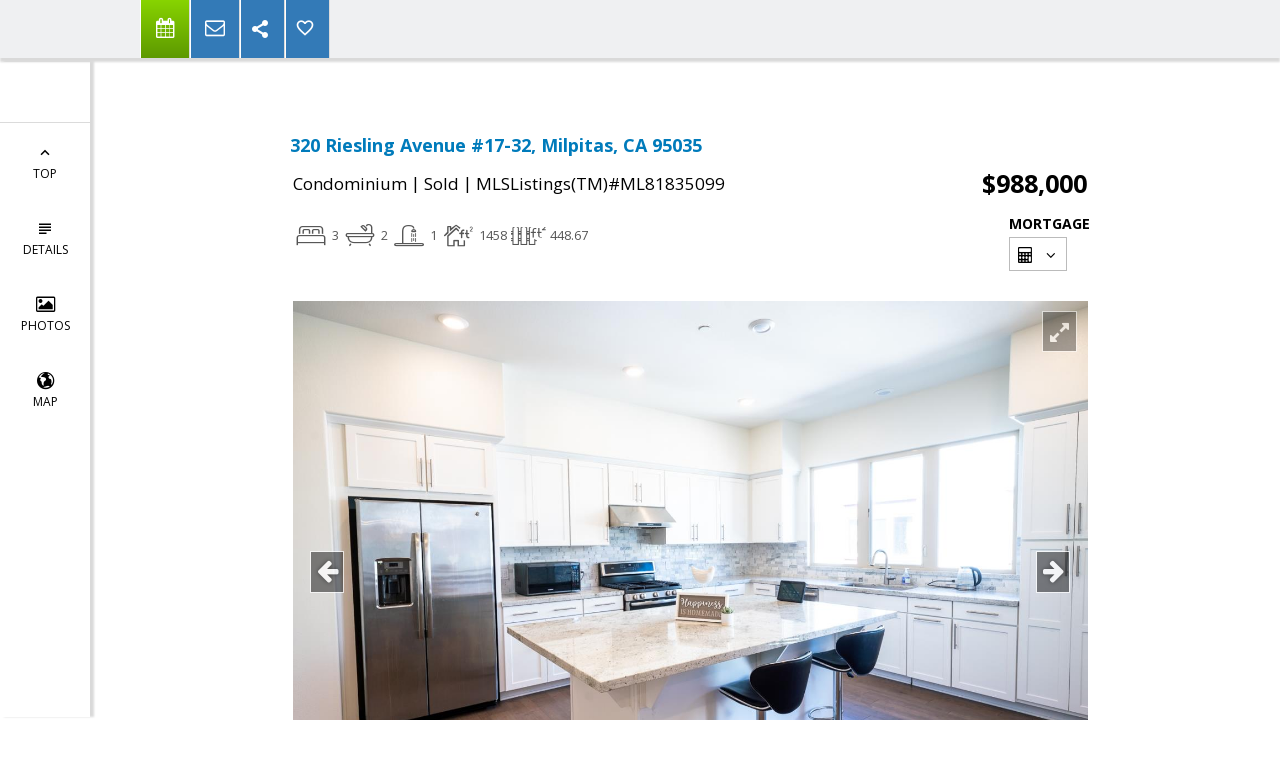

--- FILE ---
content_type: text/html; charset=utf-8
request_url: https://www.google.com/recaptcha/api2/anchor?ar=1&k=6LcGuSAUAAAAAMb457bWlGuEZ6IUGB1SNkLgHvC3&co=aHR0cHM6Ly9zdGV2ZWtlbGx5YnJva2VyLmNvbTo0NDM.&hl=en&v=PoyoqOPhxBO7pBk68S4YbpHZ&size=normal&anchor-ms=20000&execute-ms=30000&cb=ovftb6xf1l63
body_size: 50545
content:
<!DOCTYPE HTML><html dir="ltr" lang="en"><head><meta http-equiv="Content-Type" content="text/html; charset=UTF-8">
<meta http-equiv="X-UA-Compatible" content="IE=edge">
<title>reCAPTCHA</title>
<style type="text/css">
/* cyrillic-ext */
@font-face {
  font-family: 'Roboto';
  font-style: normal;
  font-weight: 400;
  font-stretch: 100%;
  src: url(//fonts.gstatic.com/s/roboto/v48/KFO7CnqEu92Fr1ME7kSn66aGLdTylUAMa3GUBHMdazTgWw.woff2) format('woff2');
  unicode-range: U+0460-052F, U+1C80-1C8A, U+20B4, U+2DE0-2DFF, U+A640-A69F, U+FE2E-FE2F;
}
/* cyrillic */
@font-face {
  font-family: 'Roboto';
  font-style: normal;
  font-weight: 400;
  font-stretch: 100%;
  src: url(//fonts.gstatic.com/s/roboto/v48/KFO7CnqEu92Fr1ME7kSn66aGLdTylUAMa3iUBHMdazTgWw.woff2) format('woff2');
  unicode-range: U+0301, U+0400-045F, U+0490-0491, U+04B0-04B1, U+2116;
}
/* greek-ext */
@font-face {
  font-family: 'Roboto';
  font-style: normal;
  font-weight: 400;
  font-stretch: 100%;
  src: url(//fonts.gstatic.com/s/roboto/v48/KFO7CnqEu92Fr1ME7kSn66aGLdTylUAMa3CUBHMdazTgWw.woff2) format('woff2');
  unicode-range: U+1F00-1FFF;
}
/* greek */
@font-face {
  font-family: 'Roboto';
  font-style: normal;
  font-weight: 400;
  font-stretch: 100%;
  src: url(//fonts.gstatic.com/s/roboto/v48/KFO7CnqEu92Fr1ME7kSn66aGLdTylUAMa3-UBHMdazTgWw.woff2) format('woff2');
  unicode-range: U+0370-0377, U+037A-037F, U+0384-038A, U+038C, U+038E-03A1, U+03A3-03FF;
}
/* math */
@font-face {
  font-family: 'Roboto';
  font-style: normal;
  font-weight: 400;
  font-stretch: 100%;
  src: url(//fonts.gstatic.com/s/roboto/v48/KFO7CnqEu92Fr1ME7kSn66aGLdTylUAMawCUBHMdazTgWw.woff2) format('woff2');
  unicode-range: U+0302-0303, U+0305, U+0307-0308, U+0310, U+0312, U+0315, U+031A, U+0326-0327, U+032C, U+032F-0330, U+0332-0333, U+0338, U+033A, U+0346, U+034D, U+0391-03A1, U+03A3-03A9, U+03B1-03C9, U+03D1, U+03D5-03D6, U+03F0-03F1, U+03F4-03F5, U+2016-2017, U+2034-2038, U+203C, U+2040, U+2043, U+2047, U+2050, U+2057, U+205F, U+2070-2071, U+2074-208E, U+2090-209C, U+20D0-20DC, U+20E1, U+20E5-20EF, U+2100-2112, U+2114-2115, U+2117-2121, U+2123-214F, U+2190, U+2192, U+2194-21AE, U+21B0-21E5, U+21F1-21F2, U+21F4-2211, U+2213-2214, U+2216-22FF, U+2308-230B, U+2310, U+2319, U+231C-2321, U+2336-237A, U+237C, U+2395, U+239B-23B7, U+23D0, U+23DC-23E1, U+2474-2475, U+25AF, U+25B3, U+25B7, U+25BD, U+25C1, U+25CA, U+25CC, U+25FB, U+266D-266F, U+27C0-27FF, U+2900-2AFF, U+2B0E-2B11, U+2B30-2B4C, U+2BFE, U+3030, U+FF5B, U+FF5D, U+1D400-1D7FF, U+1EE00-1EEFF;
}
/* symbols */
@font-face {
  font-family: 'Roboto';
  font-style: normal;
  font-weight: 400;
  font-stretch: 100%;
  src: url(//fonts.gstatic.com/s/roboto/v48/KFO7CnqEu92Fr1ME7kSn66aGLdTylUAMaxKUBHMdazTgWw.woff2) format('woff2');
  unicode-range: U+0001-000C, U+000E-001F, U+007F-009F, U+20DD-20E0, U+20E2-20E4, U+2150-218F, U+2190, U+2192, U+2194-2199, U+21AF, U+21E6-21F0, U+21F3, U+2218-2219, U+2299, U+22C4-22C6, U+2300-243F, U+2440-244A, U+2460-24FF, U+25A0-27BF, U+2800-28FF, U+2921-2922, U+2981, U+29BF, U+29EB, U+2B00-2BFF, U+4DC0-4DFF, U+FFF9-FFFB, U+10140-1018E, U+10190-1019C, U+101A0, U+101D0-101FD, U+102E0-102FB, U+10E60-10E7E, U+1D2C0-1D2D3, U+1D2E0-1D37F, U+1F000-1F0FF, U+1F100-1F1AD, U+1F1E6-1F1FF, U+1F30D-1F30F, U+1F315, U+1F31C, U+1F31E, U+1F320-1F32C, U+1F336, U+1F378, U+1F37D, U+1F382, U+1F393-1F39F, U+1F3A7-1F3A8, U+1F3AC-1F3AF, U+1F3C2, U+1F3C4-1F3C6, U+1F3CA-1F3CE, U+1F3D4-1F3E0, U+1F3ED, U+1F3F1-1F3F3, U+1F3F5-1F3F7, U+1F408, U+1F415, U+1F41F, U+1F426, U+1F43F, U+1F441-1F442, U+1F444, U+1F446-1F449, U+1F44C-1F44E, U+1F453, U+1F46A, U+1F47D, U+1F4A3, U+1F4B0, U+1F4B3, U+1F4B9, U+1F4BB, U+1F4BF, U+1F4C8-1F4CB, U+1F4D6, U+1F4DA, U+1F4DF, U+1F4E3-1F4E6, U+1F4EA-1F4ED, U+1F4F7, U+1F4F9-1F4FB, U+1F4FD-1F4FE, U+1F503, U+1F507-1F50B, U+1F50D, U+1F512-1F513, U+1F53E-1F54A, U+1F54F-1F5FA, U+1F610, U+1F650-1F67F, U+1F687, U+1F68D, U+1F691, U+1F694, U+1F698, U+1F6AD, U+1F6B2, U+1F6B9-1F6BA, U+1F6BC, U+1F6C6-1F6CF, U+1F6D3-1F6D7, U+1F6E0-1F6EA, U+1F6F0-1F6F3, U+1F6F7-1F6FC, U+1F700-1F7FF, U+1F800-1F80B, U+1F810-1F847, U+1F850-1F859, U+1F860-1F887, U+1F890-1F8AD, U+1F8B0-1F8BB, U+1F8C0-1F8C1, U+1F900-1F90B, U+1F93B, U+1F946, U+1F984, U+1F996, U+1F9E9, U+1FA00-1FA6F, U+1FA70-1FA7C, U+1FA80-1FA89, U+1FA8F-1FAC6, U+1FACE-1FADC, U+1FADF-1FAE9, U+1FAF0-1FAF8, U+1FB00-1FBFF;
}
/* vietnamese */
@font-face {
  font-family: 'Roboto';
  font-style: normal;
  font-weight: 400;
  font-stretch: 100%;
  src: url(//fonts.gstatic.com/s/roboto/v48/KFO7CnqEu92Fr1ME7kSn66aGLdTylUAMa3OUBHMdazTgWw.woff2) format('woff2');
  unicode-range: U+0102-0103, U+0110-0111, U+0128-0129, U+0168-0169, U+01A0-01A1, U+01AF-01B0, U+0300-0301, U+0303-0304, U+0308-0309, U+0323, U+0329, U+1EA0-1EF9, U+20AB;
}
/* latin-ext */
@font-face {
  font-family: 'Roboto';
  font-style: normal;
  font-weight: 400;
  font-stretch: 100%;
  src: url(//fonts.gstatic.com/s/roboto/v48/KFO7CnqEu92Fr1ME7kSn66aGLdTylUAMa3KUBHMdazTgWw.woff2) format('woff2');
  unicode-range: U+0100-02BA, U+02BD-02C5, U+02C7-02CC, U+02CE-02D7, U+02DD-02FF, U+0304, U+0308, U+0329, U+1D00-1DBF, U+1E00-1E9F, U+1EF2-1EFF, U+2020, U+20A0-20AB, U+20AD-20C0, U+2113, U+2C60-2C7F, U+A720-A7FF;
}
/* latin */
@font-face {
  font-family: 'Roboto';
  font-style: normal;
  font-weight: 400;
  font-stretch: 100%;
  src: url(//fonts.gstatic.com/s/roboto/v48/KFO7CnqEu92Fr1ME7kSn66aGLdTylUAMa3yUBHMdazQ.woff2) format('woff2');
  unicode-range: U+0000-00FF, U+0131, U+0152-0153, U+02BB-02BC, U+02C6, U+02DA, U+02DC, U+0304, U+0308, U+0329, U+2000-206F, U+20AC, U+2122, U+2191, U+2193, U+2212, U+2215, U+FEFF, U+FFFD;
}
/* cyrillic-ext */
@font-face {
  font-family: 'Roboto';
  font-style: normal;
  font-weight: 500;
  font-stretch: 100%;
  src: url(//fonts.gstatic.com/s/roboto/v48/KFO7CnqEu92Fr1ME7kSn66aGLdTylUAMa3GUBHMdazTgWw.woff2) format('woff2');
  unicode-range: U+0460-052F, U+1C80-1C8A, U+20B4, U+2DE0-2DFF, U+A640-A69F, U+FE2E-FE2F;
}
/* cyrillic */
@font-face {
  font-family: 'Roboto';
  font-style: normal;
  font-weight: 500;
  font-stretch: 100%;
  src: url(//fonts.gstatic.com/s/roboto/v48/KFO7CnqEu92Fr1ME7kSn66aGLdTylUAMa3iUBHMdazTgWw.woff2) format('woff2');
  unicode-range: U+0301, U+0400-045F, U+0490-0491, U+04B0-04B1, U+2116;
}
/* greek-ext */
@font-face {
  font-family: 'Roboto';
  font-style: normal;
  font-weight: 500;
  font-stretch: 100%;
  src: url(//fonts.gstatic.com/s/roboto/v48/KFO7CnqEu92Fr1ME7kSn66aGLdTylUAMa3CUBHMdazTgWw.woff2) format('woff2');
  unicode-range: U+1F00-1FFF;
}
/* greek */
@font-face {
  font-family: 'Roboto';
  font-style: normal;
  font-weight: 500;
  font-stretch: 100%;
  src: url(//fonts.gstatic.com/s/roboto/v48/KFO7CnqEu92Fr1ME7kSn66aGLdTylUAMa3-UBHMdazTgWw.woff2) format('woff2');
  unicode-range: U+0370-0377, U+037A-037F, U+0384-038A, U+038C, U+038E-03A1, U+03A3-03FF;
}
/* math */
@font-face {
  font-family: 'Roboto';
  font-style: normal;
  font-weight: 500;
  font-stretch: 100%;
  src: url(//fonts.gstatic.com/s/roboto/v48/KFO7CnqEu92Fr1ME7kSn66aGLdTylUAMawCUBHMdazTgWw.woff2) format('woff2');
  unicode-range: U+0302-0303, U+0305, U+0307-0308, U+0310, U+0312, U+0315, U+031A, U+0326-0327, U+032C, U+032F-0330, U+0332-0333, U+0338, U+033A, U+0346, U+034D, U+0391-03A1, U+03A3-03A9, U+03B1-03C9, U+03D1, U+03D5-03D6, U+03F0-03F1, U+03F4-03F5, U+2016-2017, U+2034-2038, U+203C, U+2040, U+2043, U+2047, U+2050, U+2057, U+205F, U+2070-2071, U+2074-208E, U+2090-209C, U+20D0-20DC, U+20E1, U+20E5-20EF, U+2100-2112, U+2114-2115, U+2117-2121, U+2123-214F, U+2190, U+2192, U+2194-21AE, U+21B0-21E5, U+21F1-21F2, U+21F4-2211, U+2213-2214, U+2216-22FF, U+2308-230B, U+2310, U+2319, U+231C-2321, U+2336-237A, U+237C, U+2395, U+239B-23B7, U+23D0, U+23DC-23E1, U+2474-2475, U+25AF, U+25B3, U+25B7, U+25BD, U+25C1, U+25CA, U+25CC, U+25FB, U+266D-266F, U+27C0-27FF, U+2900-2AFF, U+2B0E-2B11, U+2B30-2B4C, U+2BFE, U+3030, U+FF5B, U+FF5D, U+1D400-1D7FF, U+1EE00-1EEFF;
}
/* symbols */
@font-face {
  font-family: 'Roboto';
  font-style: normal;
  font-weight: 500;
  font-stretch: 100%;
  src: url(//fonts.gstatic.com/s/roboto/v48/KFO7CnqEu92Fr1ME7kSn66aGLdTylUAMaxKUBHMdazTgWw.woff2) format('woff2');
  unicode-range: U+0001-000C, U+000E-001F, U+007F-009F, U+20DD-20E0, U+20E2-20E4, U+2150-218F, U+2190, U+2192, U+2194-2199, U+21AF, U+21E6-21F0, U+21F3, U+2218-2219, U+2299, U+22C4-22C6, U+2300-243F, U+2440-244A, U+2460-24FF, U+25A0-27BF, U+2800-28FF, U+2921-2922, U+2981, U+29BF, U+29EB, U+2B00-2BFF, U+4DC0-4DFF, U+FFF9-FFFB, U+10140-1018E, U+10190-1019C, U+101A0, U+101D0-101FD, U+102E0-102FB, U+10E60-10E7E, U+1D2C0-1D2D3, U+1D2E0-1D37F, U+1F000-1F0FF, U+1F100-1F1AD, U+1F1E6-1F1FF, U+1F30D-1F30F, U+1F315, U+1F31C, U+1F31E, U+1F320-1F32C, U+1F336, U+1F378, U+1F37D, U+1F382, U+1F393-1F39F, U+1F3A7-1F3A8, U+1F3AC-1F3AF, U+1F3C2, U+1F3C4-1F3C6, U+1F3CA-1F3CE, U+1F3D4-1F3E0, U+1F3ED, U+1F3F1-1F3F3, U+1F3F5-1F3F7, U+1F408, U+1F415, U+1F41F, U+1F426, U+1F43F, U+1F441-1F442, U+1F444, U+1F446-1F449, U+1F44C-1F44E, U+1F453, U+1F46A, U+1F47D, U+1F4A3, U+1F4B0, U+1F4B3, U+1F4B9, U+1F4BB, U+1F4BF, U+1F4C8-1F4CB, U+1F4D6, U+1F4DA, U+1F4DF, U+1F4E3-1F4E6, U+1F4EA-1F4ED, U+1F4F7, U+1F4F9-1F4FB, U+1F4FD-1F4FE, U+1F503, U+1F507-1F50B, U+1F50D, U+1F512-1F513, U+1F53E-1F54A, U+1F54F-1F5FA, U+1F610, U+1F650-1F67F, U+1F687, U+1F68D, U+1F691, U+1F694, U+1F698, U+1F6AD, U+1F6B2, U+1F6B9-1F6BA, U+1F6BC, U+1F6C6-1F6CF, U+1F6D3-1F6D7, U+1F6E0-1F6EA, U+1F6F0-1F6F3, U+1F6F7-1F6FC, U+1F700-1F7FF, U+1F800-1F80B, U+1F810-1F847, U+1F850-1F859, U+1F860-1F887, U+1F890-1F8AD, U+1F8B0-1F8BB, U+1F8C0-1F8C1, U+1F900-1F90B, U+1F93B, U+1F946, U+1F984, U+1F996, U+1F9E9, U+1FA00-1FA6F, U+1FA70-1FA7C, U+1FA80-1FA89, U+1FA8F-1FAC6, U+1FACE-1FADC, U+1FADF-1FAE9, U+1FAF0-1FAF8, U+1FB00-1FBFF;
}
/* vietnamese */
@font-face {
  font-family: 'Roboto';
  font-style: normal;
  font-weight: 500;
  font-stretch: 100%;
  src: url(//fonts.gstatic.com/s/roboto/v48/KFO7CnqEu92Fr1ME7kSn66aGLdTylUAMa3OUBHMdazTgWw.woff2) format('woff2');
  unicode-range: U+0102-0103, U+0110-0111, U+0128-0129, U+0168-0169, U+01A0-01A1, U+01AF-01B0, U+0300-0301, U+0303-0304, U+0308-0309, U+0323, U+0329, U+1EA0-1EF9, U+20AB;
}
/* latin-ext */
@font-face {
  font-family: 'Roboto';
  font-style: normal;
  font-weight: 500;
  font-stretch: 100%;
  src: url(//fonts.gstatic.com/s/roboto/v48/KFO7CnqEu92Fr1ME7kSn66aGLdTylUAMa3KUBHMdazTgWw.woff2) format('woff2');
  unicode-range: U+0100-02BA, U+02BD-02C5, U+02C7-02CC, U+02CE-02D7, U+02DD-02FF, U+0304, U+0308, U+0329, U+1D00-1DBF, U+1E00-1E9F, U+1EF2-1EFF, U+2020, U+20A0-20AB, U+20AD-20C0, U+2113, U+2C60-2C7F, U+A720-A7FF;
}
/* latin */
@font-face {
  font-family: 'Roboto';
  font-style: normal;
  font-weight: 500;
  font-stretch: 100%;
  src: url(//fonts.gstatic.com/s/roboto/v48/KFO7CnqEu92Fr1ME7kSn66aGLdTylUAMa3yUBHMdazQ.woff2) format('woff2');
  unicode-range: U+0000-00FF, U+0131, U+0152-0153, U+02BB-02BC, U+02C6, U+02DA, U+02DC, U+0304, U+0308, U+0329, U+2000-206F, U+20AC, U+2122, U+2191, U+2193, U+2212, U+2215, U+FEFF, U+FFFD;
}
/* cyrillic-ext */
@font-face {
  font-family: 'Roboto';
  font-style: normal;
  font-weight: 900;
  font-stretch: 100%;
  src: url(//fonts.gstatic.com/s/roboto/v48/KFO7CnqEu92Fr1ME7kSn66aGLdTylUAMa3GUBHMdazTgWw.woff2) format('woff2');
  unicode-range: U+0460-052F, U+1C80-1C8A, U+20B4, U+2DE0-2DFF, U+A640-A69F, U+FE2E-FE2F;
}
/* cyrillic */
@font-face {
  font-family: 'Roboto';
  font-style: normal;
  font-weight: 900;
  font-stretch: 100%;
  src: url(//fonts.gstatic.com/s/roboto/v48/KFO7CnqEu92Fr1ME7kSn66aGLdTylUAMa3iUBHMdazTgWw.woff2) format('woff2');
  unicode-range: U+0301, U+0400-045F, U+0490-0491, U+04B0-04B1, U+2116;
}
/* greek-ext */
@font-face {
  font-family: 'Roboto';
  font-style: normal;
  font-weight: 900;
  font-stretch: 100%;
  src: url(//fonts.gstatic.com/s/roboto/v48/KFO7CnqEu92Fr1ME7kSn66aGLdTylUAMa3CUBHMdazTgWw.woff2) format('woff2');
  unicode-range: U+1F00-1FFF;
}
/* greek */
@font-face {
  font-family: 'Roboto';
  font-style: normal;
  font-weight: 900;
  font-stretch: 100%;
  src: url(//fonts.gstatic.com/s/roboto/v48/KFO7CnqEu92Fr1ME7kSn66aGLdTylUAMa3-UBHMdazTgWw.woff2) format('woff2');
  unicode-range: U+0370-0377, U+037A-037F, U+0384-038A, U+038C, U+038E-03A1, U+03A3-03FF;
}
/* math */
@font-face {
  font-family: 'Roboto';
  font-style: normal;
  font-weight: 900;
  font-stretch: 100%;
  src: url(//fonts.gstatic.com/s/roboto/v48/KFO7CnqEu92Fr1ME7kSn66aGLdTylUAMawCUBHMdazTgWw.woff2) format('woff2');
  unicode-range: U+0302-0303, U+0305, U+0307-0308, U+0310, U+0312, U+0315, U+031A, U+0326-0327, U+032C, U+032F-0330, U+0332-0333, U+0338, U+033A, U+0346, U+034D, U+0391-03A1, U+03A3-03A9, U+03B1-03C9, U+03D1, U+03D5-03D6, U+03F0-03F1, U+03F4-03F5, U+2016-2017, U+2034-2038, U+203C, U+2040, U+2043, U+2047, U+2050, U+2057, U+205F, U+2070-2071, U+2074-208E, U+2090-209C, U+20D0-20DC, U+20E1, U+20E5-20EF, U+2100-2112, U+2114-2115, U+2117-2121, U+2123-214F, U+2190, U+2192, U+2194-21AE, U+21B0-21E5, U+21F1-21F2, U+21F4-2211, U+2213-2214, U+2216-22FF, U+2308-230B, U+2310, U+2319, U+231C-2321, U+2336-237A, U+237C, U+2395, U+239B-23B7, U+23D0, U+23DC-23E1, U+2474-2475, U+25AF, U+25B3, U+25B7, U+25BD, U+25C1, U+25CA, U+25CC, U+25FB, U+266D-266F, U+27C0-27FF, U+2900-2AFF, U+2B0E-2B11, U+2B30-2B4C, U+2BFE, U+3030, U+FF5B, U+FF5D, U+1D400-1D7FF, U+1EE00-1EEFF;
}
/* symbols */
@font-face {
  font-family: 'Roboto';
  font-style: normal;
  font-weight: 900;
  font-stretch: 100%;
  src: url(//fonts.gstatic.com/s/roboto/v48/KFO7CnqEu92Fr1ME7kSn66aGLdTylUAMaxKUBHMdazTgWw.woff2) format('woff2');
  unicode-range: U+0001-000C, U+000E-001F, U+007F-009F, U+20DD-20E0, U+20E2-20E4, U+2150-218F, U+2190, U+2192, U+2194-2199, U+21AF, U+21E6-21F0, U+21F3, U+2218-2219, U+2299, U+22C4-22C6, U+2300-243F, U+2440-244A, U+2460-24FF, U+25A0-27BF, U+2800-28FF, U+2921-2922, U+2981, U+29BF, U+29EB, U+2B00-2BFF, U+4DC0-4DFF, U+FFF9-FFFB, U+10140-1018E, U+10190-1019C, U+101A0, U+101D0-101FD, U+102E0-102FB, U+10E60-10E7E, U+1D2C0-1D2D3, U+1D2E0-1D37F, U+1F000-1F0FF, U+1F100-1F1AD, U+1F1E6-1F1FF, U+1F30D-1F30F, U+1F315, U+1F31C, U+1F31E, U+1F320-1F32C, U+1F336, U+1F378, U+1F37D, U+1F382, U+1F393-1F39F, U+1F3A7-1F3A8, U+1F3AC-1F3AF, U+1F3C2, U+1F3C4-1F3C6, U+1F3CA-1F3CE, U+1F3D4-1F3E0, U+1F3ED, U+1F3F1-1F3F3, U+1F3F5-1F3F7, U+1F408, U+1F415, U+1F41F, U+1F426, U+1F43F, U+1F441-1F442, U+1F444, U+1F446-1F449, U+1F44C-1F44E, U+1F453, U+1F46A, U+1F47D, U+1F4A3, U+1F4B0, U+1F4B3, U+1F4B9, U+1F4BB, U+1F4BF, U+1F4C8-1F4CB, U+1F4D6, U+1F4DA, U+1F4DF, U+1F4E3-1F4E6, U+1F4EA-1F4ED, U+1F4F7, U+1F4F9-1F4FB, U+1F4FD-1F4FE, U+1F503, U+1F507-1F50B, U+1F50D, U+1F512-1F513, U+1F53E-1F54A, U+1F54F-1F5FA, U+1F610, U+1F650-1F67F, U+1F687, U+1F68D, U+1F691, U+1F694, U+1F698, U+1F6AD, U+1F6B2, U+1F6B9-1F6BA, U+1F6BC, U+1F6C6-1F6CF, U+1F6D3-1F6D7, U+1F6E0-1F6EA, U+1F6F0-1F6F3, U+1F6F7-1F6FC, U+1F700-1F7FF, U+1F800-1F80B, U+1F810-1F847, U+1F850-1F859, U+1F860-1F887, U+1F890-1F8AD, U+1F8B0-1F8BB, U+1F8C0-1F8C1, U+1F900-1F90B, U+1F93B, U+1F946, U+1F984, U+1F996, U+1F9E9, U+1FA00-1FA6F, U+1FA70-1FA7C, U+1FA80-1FA89, U+1FA8F-1FAC6, U+1FACE-1FADC, U+1FADF-1FAE9, U+1FAF0-1FAF8, U+1FB00-1FBFF;
}
/* vietnamese */
@font-face {
  font-family: 'Roboto';
  font-style: normal;
  font-weight: 900;
  font-stretch: 100%;
  src: url(//fonts.gstatic.com/s/roboto/v48/KFO7CnqEu92Fr1ME7kSn66aGLdTylUAMa3OUBHMdazTgWw.woff2) format('woff2');
  unicode-range: U+0102-0103, U+0110-0111, U+0128-0129, U+0168-0169, U+01A0-01A1, U+01AF-01B0, U+0300-0301, U+0303-0304, U+0308-0309, U+0323, U+0329, U+1EA0-1EF9, U+20AB;
}
/* latin-ext */
@font-face {
  font-family: 'Roboto';
  font-style: normal;
  font-weight: 900;
  font-stretch: 100%;
  src: url(//fonts.gstatic.com/s/roboto/v48/KFO7CnqEu92Fr1ME7kSn66aGLdTylUAMa3KUBHMdazTgWw.woff2) format('woff2');
  unicode-range: U+0100-02BA, U+02BD-02C5, U+02C7-02CC, U+02CE-02D7, U+02DD-02FF, U+0304, U+0308, U+0329, U+1D00-1DBF, U+1E00-1E9F, U+1EF2-1EFF, U+2020, U+20A0-20AB, U+20AD-20C0, U+2113, U+2C60-2C7F, U+A720-A7FF;
}
/* latin */
@font-face {
  font-family: 'Roboto';
  font-style: normal;
  font-weight: 900;
  font-stretch: 100%;
  src: url(//fonts.gstatic.com/s/roboto/v48/KFO7CnqEu92Fr1ME7kSn66aGLdTylUAMa3yUBHMdazQ.woff2) format('woff2');
  unicode-range: U+0000-00FF, U+0131, U+0152-0153, U+02BB-02BC, U+02C6, U+02DA, U+02DC, U+0304, U+0308, U+0329, U+2000-206F, U+20AC, U+2122, U+2191, U+2193, U+2212, U+2215, U+FEFF, U+FFFD;
}

</style>
<link rel="stylesheet" type="text/css" href="https://www.gstatic.com/recaptcha/releases/PoyoqOPhxBO7pBk68S4YbpHZ/styles__ltr.css">
<script nonce="8Y3fK9dJ3g_xDWMDuhjrZQ" type="text/javascript">window['__recaptcha_api'] = 'https://www.google.com/recaptcha/api2/';</script>
<script type="text/javascript" src="https://www.gstatic.com/recaptcha/releases/PoyoqOPhxBO7pBk68S4YbpHZ/recaptcha__en.js" nonce="8Y3fK9dJ3g_xDWMDuhjrZQ">
      
    </script></head>
<body><div id="rc-anchor-alert" class="rc-anchor-alert"></div>
<input type="hidden" id="recaptcha-token" value="[base64]">
<script type="text/javascript" nonce="8Y3fK9dJ3g_xDWMDuhjrZQ">
      recaptcha.anchor.Main.init("[\x22ainput\x22,[\x22bgdata\x22,\x22\x22,\[base64]/[base64]/UltIKytdPWE6KGE8MjA0OD9SW0grK109YT4+NnwxOTI6KChhJjY0NTEyKT09NTUyOTYmJnErMTxoLmxlbmd0aCYmKGguY2hhckNvZGVBdChxKzEpJjY0NTEyKT09NTYzMjA/[base64]/MjU1OlI/[base64]/[base64]/[base64]/[base64]/[base64]/[base64]/[base64]/[base64]/[base64]/[base64]\x22,\[base64]\x22,\x22I2BeHsOKMFHCkMOGwrTCvcO0KMKzwo7DhWDDpMKWwqPDvUlmw4rCt8KfIsOeCcOyRHRJFsK3YwFhNijCtXttw6BgCxlwBMOWw5/Dj1PDtUTDmMOdBsOWaMOcwoPCpMK9wobCnjcAw5J+w60lcVMMwrbDqMKfJ0YIfsONwop9ZcK3woPCixTDhsKmK8KnaMKyb8KFScKVw5RjwqJdw687w74KwrwVaTHDugnCk35iw4Q9w54gGD/CmsKJwqbCvsOyMHrDuQvDssK7wqjCugtxw6rDicKaD8KNSMORwojDtWN2wpnCuAfDjcOcwoTCncKdCsKiMjcRw4DClEV8wpgZwqViK2J2YmPDgMOMwoBRRwl/w7/CqAfDlCDDgTUSLkV9IxABwrN6w5fCusOfwrnCj8K7Q8Orw4cVwpYrwqERwpTDpsOZwpzDgsKvLsKZKiUlX2RET8OUw7dBw6MiwrIOwqDCgxgwfFJrecKbD8KkbkzCjMOmRH50wqjChcOXwqLCpUXDhWfCucOVwovCtMKiw50vwp3DncOAw4rCviB4KMKewqDDs8K/w5IVXMOpw5PCosO0wpAtKcOZAizCjlEiwqzCnsO1PEvDnxlGw6x+ejpMUmbClMOUei0Tw4dYwp04YA1pekU8w5bDsMKMwplhwpYpClEfccKoGAh8E8K9woPCgcKCfMOoccO+w77CpMKlK8OvAsKuw6k/wqowwrrClsK3w6oYwoB6w5DDqsKdM8KPeMK1RzjDhsK5w7AhLFvCssOAEXPDvzbDk1bCuXwsWy/[base64]/[base64]/w6jCiB5iwrYuw6scwr4PQCjCtwZRw5kaRcOpU8OrYcKhw7liPMKsZ8O1w6LCi8OtHMKow4PCjDpsXSbCrljDqzvCt8KxwoNKwokDwrcaOcOnwoZ3w55gPWrDk8O7wpXCncOMwqHDkMOtw7LDj0HCgMKow6EPw5U7w5/DvWTCgRzCogMmSsOWw4Rzw57DlxzDrEvChQsoHXTDpnLDm1Ixw78vd2bCksORw5/DvMOPwotxIsOkD8K0P8O9dsKVwrAVw40YHsOTw6ErwrjDoFJDO8OiDcOQL8KdOivCsMKeHDfCjsKDw5/CglvColwAesOfwqTDhxoeWSpKwo3CqMO8wo4Ww7tNwrnCux1uw4/DrcOdwoA3N1rDosKVJWNdM0PDncOPw68Mw4dfL8KmbX7CjGAwZsKkw7/Ds1BzG34hw4DCuDhUwqwuwqbCsWbDpmt/JcKDSnLCjMKHwpwdWQnDlhfCtD5hwp/DpsKoXMKUw6JHwrjCuMOsM3MxP8Orw5DCscKrTcOVbXzDuX0/ZcK+w6zCgQx4w7Aww6VeWFHCkcKCWhfCvmd9bcOxw50NaUbCm0rDhMKfw7fDsg/[base64]/w40pwqPDlMKxw4/DuAYnwpM1NkPDkgcgwpjDhTnDil17wqXDqEPChjbChcK9w5I4AsOSa8K6w5rDocKULWgcwoLDrsO/KAk0Z8OBdzXDpiQiw53DjGB6ScOpwo5cNjTDq0dFw7jDvsOwwr0AwphbwqjDkMOewq5mGGPCjjBYwpZSw6bCosO9ZsKXw43DvMKOJTldw6AKOMKODjDDvUJKXXjCncKeeW/Dm8KUw7rDoxFQwpDCsMOpwoA0w7PCg8Ovw6HCvsKrJMKUV25+ZsOHwogtdV7CkMOtwrPCsW/Dm8O4w6XCgsKyYFd8azTCpRLCpcKvNg7DsxPDqyXDp8OJw5l8wohew7bCusKMwrTCuMKjYlLDvsKmw4N5KSYPwqkNFsORLcKDDsKWwqx7wpXDocOvw5d/bMKIwp7DmS0FwpXDpcOvdsKfwoIOXMOoQsKpB8OZT8Ofw6zDp3jDkMKODMOBRyfCvCnDiHYAwqNAw6zDm17Cn3rCm8K/XcOXbz3DmMOVDMK8acO/aynCj8O3wpXDnFd5EsOXKMKOw7jDgSPDn8O3wrvCnsK5bcKFw7LClMOHw4PDi0cmMMKlVcOmKDs8acOKeQ7DuBfDoMKCccK3RcKswrDCl8O9FCnClcK3wo3CmyV0w47Cskg5TcOeRDkbwpDDvgPDtMKtw7rCvMOJw6Y9dMOzwr3CvsKxPcONwokDwq/DqcK/wqvCm8KqMBsawpRoflLDjkTDtFTCoCXCsGbDmcOZZigow7/[base64]/[base64]/wo/DiA3CqcOtTsKyWlDDgMKmw6vCnkYZwqsLWMOvw64dw7AGcsK6cMKlwrBdDjACGsOHwoRdC8KGwoPDucOfDMKgAsOmwrbCnlUAMyYjw5xQclrDqBbDoEt2wpPDpmR+ecOAw4LDv8O2wod1w7nChlZ4OMOWU8K7woxMw7zDmsO3wrnCp8Kew4rCqsK/cE3CmhlkQ8KcAHZcXMOSHMKSwrbDmMKpTwXCq1bDvyPCng9vwo5Iw7c/BsOOw6fDi09UDmJ8wp4NLjscwqDCjhw0w7s/w70swpsqAMOZUEoawr3Dkm3CjMO/wp/CrcKLwq1MPivCq3csw6zCuMO+wrQTwoIcwqrDnWHDoWHDmcO4R8KPwp0TfDZOecO6Q8KKMygyVCBDYcOoScOpdMORwoYHBBwtwrTCg8O7DMOQH8K7w43CuMKTw47Dj3nDiVwSKcOpUMK8Y8O8O8OfC8Kvwps/w7h5w5HDhcOCSx1gXMKHw7jCkHHDu1tRJcKXOCcfJkfDmWwnJxjCiH/DnMKTw7XCgVQ/wpPDvkFQZ11WCcOXwpIswpJDwrwFDVHCgmAwwrt4b2PCtjbDiULCt8Olw4LDgAlURcK5w5LDsMO6Xlg/QgF3wq0AOsOmwprCoAB3wphxHCQ+w6UPwpzCizFfenNMwotwXMO5LMK+wqjDu8K0w4J8w7/CuA7DqsO6wooqKsKwwrJRwrlfJ0pqw50Vc8KDOhDDq8OBN8OaYMKYMMOANMOeTwvChcOMUMOXw50/[base64]/DthJlwo7CpsOKRExPR2MewoU/w4jCkTg6w5hca8OQwqRhw583w6/Csg1kw4pLwoHDphBnMsKtfsOfNzbDrXoEdsOlw6gkwobCiDEMwpYLwqgeYMKbw7dQwrHDo8KNwo4CYW/DpmTCscKuNGjDrcOOQQ7CgcKwwqkLJkULBi5cw5sSXcKKPnt2AXNIPsOfdsKuw6EnMjzCm2ZFw4cjw4pOwrfCh27Cv8O/AVoiAsKHFUJwMEbDpF5AK8KRw5stYsK0dE/CohkWBlXDo8O6w5LDgMK8w5zDvU7DjcKMKHzCnMO3w5rDvcKIwpthLlxew4hMJcK5wrVHw7IXA8K+czjDqcKhwo3DosORwpfDujNQw7g/[base64]/Dr8Kcw4XDpBVcwpbCrcKDwr9mw6BOw4/DkUUSBnzCt8OIG8OxwqhWwoLDolbCnwwYw4Ypwp3CmC3DoXdQS8O4QHbDi8KoWzjDuAYyfMObwpPDlMKxTsKpOjZzw6FVO8K/w4PCmsKmw4DCqMKHZjUfwprCgxFwJ8KPw6jClQl1OBTDh8KNwq40w5HDo3BuHsKRwp7CnzvCrmtqwpnDtcONw7XCk8OPwrxEU8O3Yl4+X8OrSE9FFjN6wo/[base64]/CgsOwBh4tFcOBFA3CtE/DugNMwpDCvMKowrTDghvDiMO/CSzDn8KlwofCr8OrKinCjlrChXEjwrnCmMKnDsOURMOaw6ICwpLDmsOxw7wDw4XCm8Ocw6LCjyHCohBYV8KswosQKy3CvsKRw7rCmcOxwonChlHCqcOYw5jCpQ/[base64]/DocKiEMKgwrTDo8Ktw4wIw456Z1o6wrYzGyPCsWzDnMOmCnvCtG3DtjVMD8OFwq/Ds2www5XCscKZJQxpw7XDvsKdYsOQIXLDpkfDjk0EwqtbPyjCq8Opwpc2cHvDuzzDh8OtMx/DiMK+EhNvDsKxEEBowqzChsOJQXhXw59/UiwPw4MrQS7DmsKUwrUuJsKYw4DCk8OkUxPDkcOHwrDCsDfDhMKkw7gzw7VNBkrDlsOoOcOoX2nCtsKzDD/CpMOTw4UqcRgZw7t6Ekh5RcK+wpJiwqPCu8KbwqZ8SzjDnFAuw5ULw5wiw6pawrwfw7rDv8Otw4I9VcKQNwTDmMOnwqQ3w5rCn3rDocK/w4kaODJEw7DDmsKwwoIVCTZbw5bCjn/CtcOOdcKBw5fCvlxXwo9jw78FwoXCn8K8w6YDTHHDjj7DjEXCm8OKfsKbwoUMw4XDocOVKCvClnnCj0/ClUHCoMOKWsOvUsKZV1DDvsKBw5XCnsOxfsOzw7XCv8OJXsKVEMKfLMOQw4l3WMOcEMOKw4nCn8K9wpgNwqtZwoMkw4ITw5zDrsKEw4rCqcOOWmcINgJAQENywoksw6bDsMOxw5fCmV7Ci8OdSTInwrJ3NlUHw5pLDGbDhjHDqw8ewpY+w58Ewp54w6clwr/[base64]/DucOow6PCmSrCuMK/YsKQw5I3wrrDnFs9DAcdP8K/KC5bC8O8JMKWfh7Cqz3DncKHFjtgwq4ow5NxwrnCmMOIdVwzS8KUw6fCvQjDtmPCscKswpnDimhtCxtzwrxqwpDChkHDgB/[base64]/CvGjDocOgN3bClHkgDsKEcMKeIWXCgBrCgWDDrXFVV8KOwpDDoyZOOG59dQF8fkpuw5ZTRhXDtX7DnsKLw5XCmE4wbQ3DozwuCnLCjcOpw4YUVsKTdWcQwppjKHVbw6PDu8Kawr7DuiFTwpt/Xzs6w5pSw5nCoBZmwpxvFcO/woLCnMOuw6g+w6tjN8Ofwo7Dl8KcOcOZwqrDuWLCgCTDnMOFwqnDqzweFxRiwq/DnnzDr8KgSQPCgyVRw5rDmxzChQkTwpdMw5rDmMOWwqBCwrTCpCTDusOwwoM9EAoxwrF0KMKTw5HCokrDjmzCvSPDrcOQw7V9w5TDu8K9w6/[base64]/DqcO/[base64]/[base64]/w4vDscORwrZuw5/CtMKLwo1nw7LDn3rDgsO9wprDjUw3bMOTw4vCj3Ibw4RtaMKqwqUuJMOzBg0qwqlHbMOWTR4Xw5RKw61XwoUCSDR7TwDCuMOUATHCtRkEw5/Dp8Krw6zDjWzDukXCrcKZw4d5wp7Chjo3G8ODw4x9w6jCuxnCjQLDiMO0wrfCjE7CiMK6wobDq1fClMK6wrHCncOXw6DDsVFxbcOqw6hZw4vCosKGB2DDt8OzC07DqCvChTwMwp/DhCXDmEzDmsKrFn/CqMKYw7presKKIQ00YFTDsVMWwrFeBADDukHDqMOKw5Iowpkewq5MNsOmwp5YGsKcwqlxVD8Cw7nDkcOCGcOOciEywo9vd8KWwpVlezhuw5jDmsOSwok2C0nDgMOCP8O5wqbCmMKDw5zDvT/[base64]/ClV98wr5swqnDgcOHVMKZwonCsQ09wpF5FV/Dmi3DoR4/wq8iIWHCsCpQwokRw6BVKsKMIFRYw6k3dsOdahknw4g3w6PCiElJwqNKw6Z/w4HDkDNKUiZrPcKZWcKNLMKTbmoIAMO0wp/CsMObw7JnCsKnBMKwwoPCr8Kue8KAw47DkVwjXMK9VGkvT8Kowoh8XXzDusO1wqNSTDFQwqxOXMO6wqtdQ8OWwqfDsV0CI1o2w64GwokOPXArfMOaW8OBARTDncOdw5HCgEVXIMKgVkASwoTDhcK3AcKyecKEwox7wq3CrTwFwoUhVH/[base64]/[base64]/Cs8K0agTCvcK0w4jCoEhRwr0+w5XDqiXCu8KDMcKfw7HDlsOaw6DDjEjChMOOwpdXNWjDi8K5wrHDnh1Rw7J1ej/DuiMxNsOOw6vCk24Hw4MpFE3DhcO+USZ4NCQNw5LCvcKwAmvDixRXwqILw4DClcOAY8KMD8Kbw7xNw6xOMcK/woLCsMK9UQ/CjEjDrS4rwqzCgDFaEcKxWyxJO2FNwoPCosO1JG1yfxLCs8KtwoFQw5TCs8ODVMO/fcKAw5rCpztBDnnDoxAXwqUpw6XDkcOvXj98wrLChVpuw6fCpMOrEsOtQMOYcSxIw5rClRzCqF/[base64]/[base64]/DosKcwpBTZENzGSjClsOfIcKjSMKeV8OIw5omwrfDhsK/M8OcwrxEFMOLPFzDjx9tw77CscODw6UUw4XDpcKIwrYcP8KqNsKPH8KUQ8OzGwDDrhtbw5RdwqXDlgJXwqjDosO4w7nCqwwHTMKlwoYQbRp0w5tZwr5dIcKXNMKQw5PDmggrbsKFE0bCrhsSw7FcUXbCncKBw68nwrXClMK/[base64]/CtcOmLDoBw5MdwoHDisOYw7nCm8OKwp/Coj9Gw67CocOhwr9lwrzDpCR9wqXDgMKFw4ZcwrM2MsKLTcOyw6/ClUtmenNhwrbDhsOmwpLDrXfDkm/DlRLDrGXCqR7DrX0mwp5QBC/[base64]/[base64]/[base64]/ClxTDtcOOTz/CuDdQIUBGC8O9SHPCosKmw41Ow5cOw55+PMKSwqXDlcOmwpzDtGHCrlQkD8K0JsO+NnzCj8KJZiYwT8OCXH5KAjPDiMObwqrDr3TCjcKuw6wKw4U1wr4mwqsoTlLCncKBNsKeN8OYBsKuXMKJwpcmw5B2ajglaUItw4bDoxjDgkJ/w7jCrsOQSi4JHSbCrMKMAS1HP8KbDDzCscKlOzgSwrZFwpjCs8OkdGnCqzzCksKcwofCpMKNHBXCjXvDp3zClMObOlvDsj0vID7Cmhk+w6nDlsOFcxLDlTwJw7vCqcKpw7XCgcKZe2VoWisMIcKvwptmJMOoOzl0w7gJwpnDlBjDgsO8w48ofWNJwoZ1w6tVw4/DhE7ClMOMw6ckw6kOw7/DlEkAO3LDkCXCuXBiNgoFSsKVwqFpEMOPwrnCjMKTK8O5wqvDlcKuFwgKLALDo8OIw4UzTxnDuU4SIyUFGMOWLSPCkMK1w7MhR31rQxbDrMKFLMKfEMKvwp3DiMK6IkHDnWTDmD5ywrHDhsO/VV/CkxAGX0TDlQYVw4kVTMOUWxLCrEPDmsKPCVc3FwfCpCxUwo1AUEFzwoxXwqpldRfCvMKiwqrCp10KUMKjGsKQScOpUWAQKsKsMsKswoMiw4LDsSZEKzPDjzQlG8KFIXtdAA8+QGgEADfCvkjDizTDnwQbwqEBw61xdsKHDkluB8K/w67CqMO7w7rCm0Fcw5AzQ8K3dcOiT0DCvE1Tw5gIKHDDkCbCh8OQwrjCogkrQwTCgAVlIsKOwrsdDWRWeWgTU29CbVLCkXDCoMKUJAvDjRLDoRLCgjrDmCzCnhjCpWvCgMOlVcK/[base64]/w5HCqMKSw7zDlMKHwq/DsMOGaQIHWmEkw5tTdcO8MsKgBhFEQmJLw4DDmsKNwol1w63Cq24jwopFwrrCogfDlRd6w5PCmj7CusK8Bx9bfUfCj8KjYsKkwpkdWsO9wrfCtDfCjcKvIMONBBzDgwgHwqbCmyHCjD4lb8KPwpzDvCnCtsKsIMKKbHkLXsOww74QBC7Cjy/[base64]/DuxhOw5cWLxXClcK8wrM1wq7DgE3Dj0R6OQUiEcOsWQ8pw6l8acOlw4lmwq1UWAgIw6cAw5/CmcOJPcOdw4/CqyrDkGUPTl3CqcKADS8Dw7vCiDrCgMKtwqASDxfDqcOtFEHDqMOkPlotdMKrV8ORw6hUZ1DDrMOgw5rDuC3CosOXecKIdsKDccOkcAN6EsKVwozDsE8lwqExBHDDnTTDqzzCgMO/ChYywpvDkMOkwpLCiMOhwrcWwr83w50Bw4EywpA6wqPCjsOXw5VJw4E8bmvCkcKYwrwbwq9Pw55HJsOlI8K/[base64]/Dm8K/[base64]/[base64]/w7IPRcKALMK9VsOCw67Cr8OxE8OrcSbDpj0uw5xCw6XDgMOdMcOoEMOPE8O4M3csdQzCjxjCqcKHJRtaw6UBwoDDiGtTKgzCrDUrfsKBAcOzw47CoMOhwoLCrwTCo1/DuHNuw6XChinCksOywqPCmC/Ds8K6wr9+w7Vxw78qwrYsKw/CqR/Cv1Mjw5rCow5aC8OlwqsDw418GMKzwr/Ct8OIGcOuw6rDngzDiTHDgyrChcK1CTMIwp9df2YowrjDtFglODzDgMKNN8KOZlbCuMOyFMKuSsKfEGvCpxbDv8O2XUsAWMO8VcKFwrnDkWnDkGs9wpDCl8OpV8Ovwo7CmUXDs8KQw7zDjMOCfcOVwrPDoDJzw4ZUN8Kzw6nDj1ZsQ0/CmxwSw7vDncK9cMOgw4HCgMKDF8K8wqV+UsOqMcKDPMK7DUE+wo1/wrdLwqJpwrPCgUBNwrAeb2PCn1MgwpjDrMOKCwQMYn5vBx3DjMK6wpXDsitqw4suFBhRBXBgwpEtSkAOBUIHLHnCkzxhw6rDs2rChcKsw47DplpZJ0cawqPDnj/[base64]/[base64]/[base64]/[base64]/[base64]/CiXrDoMONWsOQBcKoayQ+wrzChmovw6XCq3PCvMOtf8OkTQzCjcOYwoDDvcKMw5Avw7bCjcORwrTCtXNgwq14HFzDtsK6w6/[base64]/CgsOhSBzCmcOxNsKHw65rOcOFwrlkw6twwpzCnsOBwrMoZi/Dm8OBBFAUwrLCsQVEHcODNi/CnVcnal/Cp8KYTWXDtMOywoRuwr7DvMKFJMO8YDzDncOOfCxyIAIcXsOQD3YIw44gM8OWw6HCuXdiKFzCjgfCoQ05VsKqwqxNVlcbQUHCiMOzw5hMM8KgV8OFYjxkw45Lwr/Ctz/[base64]/ez3Dox3Dp8OaPsKVclXCusK4A1IrV8ORbEPCh8K3MMOQw5JAYD9Dw5bDsMOrwpPDsh0qwojDq8ONLMK4K8O/[base64]/CrR3DuUTCrcKFw5lTw7dedBDCrCBMwqrCnMK4w5BoZsKscBPDvTbDnsO/w49CYcOOw78tfcOtwrHCtMO0w6PDvsKowpBrw4kAdcO6wr8owqPCrBZIRsOXw4TDkQpowrXDlsOHQlRcw5pEw6PCncOowpM5GcKBwoxGwqrDj8OYJcKeOcONwo0bLh7DuMOFw51Yfh7Dr1XDshcqw7/DsRRtwrHDgMOIOcKLHjUBwq/[base64]/wrYQMcO+wpEjw7bCpAQiEgEkw7HDk10mw6vChsK+AcOHwrZiNMOSWcOnwpwQwp7DlcOiwqjDqB3Dix7DniTDtyfCoMOoUWPDsMOCw6VPZGzDhzHCozzDjDbDhRgEwqDCmMK4KkY9wqogw4nCk8Oowq07ScKBVMKJw7w0wqpUfsK4w4/CvsOzw4BDdMOpZxXCvBXDlcOIBg/CqGsYGMOdwqlfw6TCiMKvZ3HChAx4GMKiKMOnC15hwqNxEsO+ZMKXScKIw7xRwr5tG8ORw5ZceRBwwqNlEMKlwoVIw5czw6DCrnV3AMOEwpotw40Vw6rCscO3wo7DhcOvY8KCeS08w6hoUsO5wqDDsSfCj8KpwoXCgsK5FyTDvx/[base64]/[base64]/wqHDtXhuFMK1wpvDnsONw5fDhHI4C8KICcK/w7YnN2JIw4YRwpLCl8O0wq4ofRvCrz/CksKuw719wpdcwofCrn1dAcKvPx1HwpjCkmfDhcOMwrBUwqjCtsKxfx51OcObwoPDocOqNcO5w744w412w5IePMOGw4DDncOiw7TCocKzw7gmBsKyKEDCkwJSwpMAwrVEWMKIDyZbBlfCqsOMVV0JIFJYw6opw53Cox/Cvml7wogiacKMXMOIwqYSRsOmODpEwoHClMOwb8K/wp/CuUFSFcOVwrHCgMKuAzDDtMOkA8OVwrnDtsOrA8OWWMKGwo/DuVgpw7czw67DiGBeCcK/[base64]/CriPCq3J1ZcKswofDvSccw7/CqcOfZ0Y/w53Dr8KkdX/Dv3RPw5tNRcKDcsKfw7/Drl7DscKnwq/CpcK7wqVwW8OmwqvCm04dw4bDi8OpXCjClhsvOADCsETDkcOsw7dvJXzDrDPDsMO5woJGwpvDjkbCkCQbw4TDuX3Cg8OwN2QKIDvCkz/DkcObwpPCjcKzMG3Cs07DlMK7FcOBw5rCgDBrw4FXHsK3dxVYLMOgw4oKwrPDjCV6S8KMHDYKw4DDrMKAwpTDqcOuwrfDp8Ktw5UKTcKgwoNfwpfChMKwFmMhw57DjsKdwobCqcKSTcKKw4wWKQ1Ww5oVw7lWDnQjw6oGEcOQwpYMLEDDlSNUEVvCmsKGw43CncO/w4JbFHjCvw3CvhDDm8OZD3HCnh/DpsKUw75swpLDv8OWc8KYwq03PQl5wojDiMKMYRh6EcKEQMOvdHLDiMKHwoZ8HsKhKzAqwqnCkMO+ScKAwoHCiX/CsV02bwYeUw7Dv8KAwo/CiGEfT8OtAsOcw4DCtcOfC8OUw7ciKsOHw6Zmwot1wpjDv8KhBsOgwr/[base64]/CkjEHwonCusOswr/Cqgodcj5eVzzCs8OuNQoBwqRiVcOVw6wbTsOVCcKdw6rDnAfDmsONw7nChS90wojDhSDCkMKdQsKpw4fCrDNEw4J/MsOGw49EL2DCi2hvQMOmwpXDmsOSw7PDuTx0w7s2JXDCulDCkkzChcO/Jl9uw7jDgsOVwrzDvcKxwr3DlsK2AhLCu8KFw67DtHkpwqjCin7DmcO3eMKbwqfCisKBUQrDm3/CisKtCMOswoLCpVV4w6HDoMOjw6J7GcKOEV3CvMKhYUJXw7HCmh4ZRMOKwpl9b8K0w6F1wpwUw5FAwrMkd8K4w7bCpsKfwrjDssKiNE/DiEvDjGnCvU1TwqLCm3kme8Ksw5dkf8KKLiUBJARMFsOSwofDhcKQw5bCnsKCd8OjNE0xK8KGTHk9wrHDg8OOw6nDi8O6w5Qtw69cAMOzwpbDvCTDhkogw75ew4dgwqnCn0AYKWhvwp1Hw4jCrsKbTWo3asOew60eHUh/wq9jwp8gUUwmwqjCj33Di2A9Z8KJQxfCmcOnHlVlLG3CtcONwqjCtVFXDMOOw5bDtA9ALX/[base64]/DrkvDmcOhYsOcWSFyW8KNNcKsNUXDgkzDusK3QUnDqsONwr/Cs34GXsOnScOAw64jW8OTw7/CsAsyw4DCgMOzLTzDsk3CpsKMw4jDiCXDiEo7TMK7LAbDo3jCrsKEwp9ZPsKjbTNlG8KDw6jDhCrDucKkW8KFw6HDkMOcwqB4ZCLCtlnDvyUGw7NbwrXDl8K/w6PCvsKVw7PDpwdSRcK3fFIxSkTCo1Q+wpvDnXPClEvCucODwqp1wpoJMsKHccOPQsKlwqlKQg3CjsKTw4VTGcKkVwfCl8KxwqXDv8ONbhHCvCMfb8Kiw6/[base64]/Ci07CuxAPwolyw4vDgMKFw5vCrljDlMKGw5DCkcOzw54QCsO8BsOdTj51a0EMQ8Knw6VcwpBywqgnw44Tw61Cw5wrw7nDkMO/[base64]/e8KzUcOeDsKqZDpNBcO3H2F5MhjDhgTDuzxwc8Ohw6TDlcKqw6sRNE/Djl0YwpjDmRbCugRTwrnDqMKPEiPDsHDChMO6JE/Dq3LCr8OFasOQWcKSw7TDusOawr83w63CpcO5IiPCkzLCqDrDjms2wobDkXARE3kBKcOnX8Kbw6PDp8KsOMOIwrsICsOXw6LDhcKYw4LCgcOiwpnDvmLChE/ClmFZEmrDhB3CgAbCjMOBD8KfIFctBCzDhsOsPi7Ds8Okw4HCj8OiOWBowqLDmz7DvMO+w79mw4FqG8KRJ8OnaMKfFxLDtl7CkcOlPENBw6lWwqR2wr7DiVQ9Q1I/[base64]/DpGfDvMKBEXQcwpLCnExkOMKRKnomBhlXKcOqwo/DpMKzesKHwoPDmiLDix7CkHEGw7nCigjDkDLDtsOWcXgkw7HDph7DtRvCt8Kvamw2ZMKsw59WKEjDgcKgw5DCtcKXQsOqwrgaVhh6ayLCpC7CssO5EMOVX0fCtGJ7WcKrwrdRw4VTwrjCuMOCwrfCnMKWKMKHaEzDk8KZwo/CrQJ3wq0lScKqw6FSXsO/KA7DtFPCpRkEDcOlKXLDu8KSwpnCoTPCoDfCpcKpZ3BHwpHChgXDgQPCojpMccOVZMO6elnDscK/w7fDl8KATFHClE0aWMOpHcOtw5d3w7rCgsKBF8Ktw6TDiCbDogHCk3cMUcK6XSoow5XCgBFGUsO+wqvCin3DqCESwrV/wqQ+B2rCr3LDoVPDjj/DiEDDoWDCq8OXwogSwrUBw6bCgz5cwqNcw6bDqW/CmcOAw5jDmMOHPcOpwqtbVUB4wrDDjMO9w5M7wo/[base64]/wrFhw7tQwo/[base64]/DpMOOw7I8KkjDh8O8VwbCmFFLwq3CgDrCmX/DpQoFwrPDuRvDujNWJl1AwpjCujDCnsK3VwNzZcORJXLDu8Ojw7fDgi3ChsKPBnd5w5RkwqFEewzCrAHDucOrw5B4wrfCtD3CgzZHw6bCgB4YD3UbwqUAwovDiMOJw40yw79gZsOKUl0uOgJyQ1vCkcKlw5c/woJqw7TDtcOYE8KAcsOMG2vCuGnDu8OmYCYCHWRLw6B/[base64]/w5jDjhB0woLCsW8dwrjCsFxAEcKOwrc+wqLDmwnCuBwawpzCmMK8w6vCvcKNwqd/[base64]/Cpm9fFGXDhg7DucKmw4pAT8KRZ8O6w7FVIMKBB8OBw5zCs2XCrcKqw6oNSMK6UBEWF8OpwqPCk8K+w47CkXMJw6Fpwr3CsHlEHChxw67CnHzChQwLRBI8GC8mw6bDmRBTNSxlK8K9wrkMw7zDlsOtTcO/w6J/OsKoI8KRfEV4w7TDoArDl8K+wpnCmWzDhVLDqGwtTRcWSAMYRsK2wrNIwpBaIWUqw5DCn2JKwrfCuz9Lwo4OfxTCg2ZWw7fDksKAwqxKHWPDiTjDh8OYSMKZw7XDskgHEsKAw6fDlMKhJVsfwrDCpcKNfcOHwr/[base64]/CsMKFw78Ow73Dt8OPwpvCtcK6w4bDjcK2w5BOw6vDssOkZXk9VsKzwo/[base64]/CgELCtW3Ck8K5DcK5CSZoTAAqwrrDocOfw4bCsl9MayTDiTAKJ8OrUiNMURjDsULDpTwmwrMiw44JScKsw7xNw6YEwq9GecOcdU0YABPCnQLCqSsfcgwfVz3Di8Kvw6sew67DksOuw74pworCp8KUMhh/[base64]/woUdDMK4TMKLVsKRwr/[base64]/DhxzCnQgZDsKmwrl/KQfCtMORw4HCtwLCh8KNwpTDqUUuMBjCg0HDrMK5wpspw4fCqywywpfDjnd6wpvDnWRtAMKkSsO4OMKQwp59w4/DksOpbHbDgx/DsyDCsUPCrnLDsHbDplXCmMOyQ8K/NMKsQ8KGXnrDiFoDwrDDgU93MB4ZMl/[base64]/[base64]/DicOtwp8dIQF3wrLCqsK1esOIw55AwqrDrcO2w4PDicOwE8OCwqTDiUw7w5RbAQUCwrk3BMO6AiAXw6dowpDDq0Jiw5/Ci8KGRBxkZljDjTPCqcKOwojCu8KTw6VQH2oRwqzDonvDnMKQd14hwpvCsMK/[base64]/[base64]/[base64]/bE/DssKIJn7Ck8K1LcOIw69eHmXCiDQvU3zDhDQ1wr1zwprDgUkCw4wqJ8K/S1YxH8OPw68AwrFLdgJPHMOUwo81XMKRXcKMecOtUCPCpMOQwrVAw6vDtsO9w7XDtsOCYDHDhcK7AsOhL8KnIXvDgy/DkMO9w4bClcOXw6J+wobDlMKHw6LCmsOHcmIsNcKrwoIOw6HDm2dcVlfDsFErQsO7w6DDlMO/w5JzcMKHJMOQSMKnw6PDpCB+LMOQw6nDl1vDgcOrSygIwoXDgBQzP8OMZGbCn8KZw58nwq5HwpzDoDEXw63Do8OHwqrDp3RCwpHDlMOFIEsfwp/CmMKfDcK4wqxSIBJ5w7h1wqbDqHYdwoHDnixcWS/[base64]\\u003d\x22],null,[\x22conf\x22,null,\x226LcGuSAUAAAAAMb457bWlGuEZ6IUGB1SNkLgHvC3\x22,0,null,null,null,0,[21,125,63,73,95,87,41,43,42,83,102,105,109,121],[1017145,768],0,null,null,null,null,0,null,0,1,700,1,null,0,\x22CvYBEg8I8ajhFRgAOgZUOU5CNWISDwjmjuIVGAA6BlFCb29IYxIPCPeI5jcYADoGb2lsZURkEg8I8M3jFRgBOgZmSVZJaGISDwjiyqA3GAE6BmdMTkNIYxIPCN6/tzcYADoGZWF6dTZkEg8I2NKBMhgAOgZBcTc3dmYSDgi45ZQyGAE6BVFCT0QwEg8I0tuVNxgAOgZmZmFXQWUSDwiV2JQyGAA6BlBxNjBuZBIPCMXziDcYADoGYVhvaWFjEg8IjcqGMhgBOgZPd040dGYSDgiK/Yg3GAA6BU1mSUk0GhkIAxIVHRTwl+M3Dv++pQYZxJ0JGZzijAIZ\x22,0,0,null,null,1,null,0,1,null,null,null,0],\x22https://stevekellybroker.com:443\x22,null,[1,1,1],null,null,null,0,3600,[\x22https://www.google.com/intl/en/policies/privacy/\x22,\x22https://www.google.com/intl/en/policies/terms/\x22],\x22speZ/+oLvBPyh012C5/opi/RJxtPyDONuNKpaG/mels\\u003d\x22,0,0,null,1,1768466980701,0,0,[241],null,[43,246,88],\x22RC-mPkmlLmEMzDXDw\x22,null,null,null,null,null,\x220dAFcWeA74Auzji12gfKGycgMY5UZbLsL1cbas6J01vvR_IpUXOKxYFanWX2-DOpOYZQuW6QSzKFcJT1kjyvO2yCbp-_gx-KbeHw\x22,1768549780744]");
    </script></body></html>

--- FILE ---
content_type: text/html;charset=UTF-8
request_url: https://stevekellybroker.com/FramePropertyDetails
body_size: 9148
content:













<div class="agentInfoTop">
  







<div class="span4 contacts-info" id="_agentInfoView">
  
    <div class="details-agent-foto">
      <img alt="Agent Photo" src = "https://isvr.acceleragent.com/usr/2103219581//1100425947.jpg"/>
    </div>
  
  
    <div class="details-agent-logo">
      <img alt="Silicon Valley Properties Company Logo" src = "https://isvr.acceleragent.com/usr/2103219581/1525656983335SVP_logo_2017_pdf_(4800_x_2000).jpg"/>
    </div>
  
   <div class="agentInfoView">
     
      <div class="details-agent-title-name">
         <h3>Steve Kelly</h3>
        <div class="details-agent-title">
            Real Estate Broker ®
        </div>
      </div>
     
    <div class="details-agent-title-contact-information">
      
        <div class="details-agent-company-name">Silicon Valley Properties</div>
      
      
        <div>3093 Forbes Ave, Santa Clara, CA 95051</div>
      
      
        <div><b>Direct:</b> (408) 482-0318</div>
      
      
      <div id="hidable_agent_info">
        
        
        
        
        
        
      </div>
    </div>
         
    <div class="details-agent-lic-num-mail-web">
        
          <div><b>DRE#:</b> 01100262</div>
        
        
          <a href="mailto:svproperties4@gmail.com">svproperties4@gmail.com</a>
        
        <br/>
        <a href="//stevekellybroker.com" target=_blank>stevekellybroker.com</a>
    </div>
     
       
       
       
       
       
     
     <div class='sharethis-sticky-share-buttons' data-url='//google.com'></div>

      
    </div>
  </div>
</div>

</div>














<div class="content-details contain">
    <div class="row-class">
        <div class="discription-wrapp">
            <div class="discription-required-info"></div>
            <div class="discription-adress">320 Riesling Avenue #17-32, Milpitas, CA 95035</div>
            <table class="discription-table-price">
                <tbody>
                <tr>
                    <td class="discription-status">
                        <article class="uniListingClass_RES">
                            <dt class="listing-type">
                                <span class="MlsClassText">Condominium</span> | <span>Sold</span>
                                 | <span class="mlsNumberText">MLSListings(TM)#ML81835099</span>
                            </dt>

                        </article>
                    </td>
                    <td class="discription-price">$988,000</td>
                </tr>
                </tbody>
            </table>
            <div class="details-property-data clearfix">
          <span class="beds-baths-sqft inline-block">
          </span>
                












<div id="_mortgageCalculatorView" style="" class="mortgage-calculator-view">

<div class="morgage-wrap inline-block">
  <div class="tit-mor">Mortgage</div>
  <div class="_monthlyPaymentView"><span class="_monthlyPayment">0</span><span>/mon</span></div>
  <button id="mortgage-calc-btn" class="btn btn-xs">
    <span class="more-btn-label">
      <i class="icon-prom-calc"></i>
    </span>
    <i class="icon-prom-angle-down"></i>
  </button>

  <div style="display:none;">
    <div id="mortgage-calc" class="_mortgagePopupView">
      <div class="monthlyPaymentBlock">
        Monthly Payment
        <span class="_monthlyPayment">0</span><span>/mon</span>
      </div>
      <div class="form-group clearfix">
        <label class="col-xs-5 control-label">Property Price:
          <div class="bt-price-wrapper input-group ">
            <input type="text" class="form-control _propertyPrice" value='988000'/>
          </div>
        </label>
      </div>
      <div class="form-group clearfix">
        <label class="col-xs-5 control-label">Down Payment (%/$):
          <div class="bt-price-wrapper input-group _downPaymentPercentDiv">
            <input type="text" class="form-control _downPaymentPercent percent" value='20' min="0" max="100"/>
          </div>
          <div class="bt-price-wrapper input-group _downPaymentDollarDiv" style="display: none">
            <input type="text" class="form-control _downPaymentDollar"/>
          </div>
        </label>

        <ul class="col-xs-4 radio-unit downPaymentType">
          <li>
            <label class="pm-form-label radio">
              <input type="radio" name="unit-entity" class = "_downPaymentType" value='%'  checked/>
                  <span>
                  </span>%
            </label>
          </li>
          <li>
            <label class="pm-form-label radio">
              <input type="radio" name="unit-entity" class = "_downPaymentType" value='$'/>
                  <span>
                  </span>$
            </label>
          </li>
        </ul>
      </div>
      <div class="form-group clearfix">
        <label for="LoanAmount" class="col-xs-5 control-label">Loan Amount:</label>
        <div>
          <span class="col-xs-5 _loanAmount" id="LoanAmount"></span>
        </div>
      </div>
      <div class="form-group clearfix">
        <label for="InterestRate" class="col-xs-5 control-label">Interest Rate (%):</label>
        <div class="col-xs-3">
          <div class="bt-price-wrapper input-group rate">
            <input type="text" class="form-control _rate percent" id="InterestRate"  min="0" max="100" value='0.0'/>
          </div>
        </div>
      </div>
      <div class="form-group clearfix">
        <label for="LoanTerm" class="col-xs-5 control-label">Loan Term (years):</label>
        <div class="col-xs-3">
          <div class="bt-price-wrapper input-group ">
            <input type="text" class="form-control _years" id="LoanTerm" value='0'/>
          </div>
        </div>
      </div>
    </div>
  </div>
</div>

</div>
            </div>
        </div>
    </div>
</div>

  
  



















<input type="hidden" id="details_seo_title" value="MLS#ML81835099          $996,600 www.stevekellybroker.com 320 Riesling Avenue #17-32, Milpitas, CA 95035">



<div id="content-details" class="content-s">
  <div class="contain">
    <div class="row-class">
      <div class="discription-wrapp">
        <div class="span6 slider-block">
          <div id="_SliderProPhotosView" class="slider-pro">

            <div class="sp-slides">
              
              
                <div class="sp-slide">
                
                  <img class="sp-image" data_url="https://media.mlslmedia.com/property/MLSL/81835099/5c629de2d90c47f2ab790f1aaea33026/2/1"/>
                  
                
                </div>
              
                <div class="sp-slide">
                
                  <img class="sp-image" data_url="https://media.mlslmedia.com/property/MLSL/81835099/5c629de2d90c47f2ab790f1aaea33026/2/2"/>
                  
                
                </div>
              
                <div class="sp-slide">
                
                  <img class="sp-image" data_url="https://media.mlslmedia.com/property/MLSL/81835099/5c629de2d90c47f2ab790f1aaea33026/2/3"/>
                  
                
                </div>
              
                <div class="sp-slide">
                
                  <img class="sp-image" data_url="https://media.mlslmedia.com/property/MLSL/81835099/5c629de2d90c47f2ab790f1aaea33026/2/4"/>
                  
                
                </div>
              
                <div class="sp-slide">
                
                  <img class="sp-image" data_url="https://media.mlslmedia.com/property/MLSL/81835099/5c629de2d90c47f2ab790f1aaea33026/2/5"/>
                  
                
                </div>
              
                <div class="sp-slide">
                
                  <img class="sp-image" data_url="https://media.mlslmedia.com/property/MLSL/81835099/5c629de2d90c47f2ab790f1aaea33026/2/6"/>
                  
                
                </div>
              
                <div class="sp-slide">
                
                  <img class="sp-image" data_url="https://media.mlslmedia.com/property/MLSL/81835099/5c629de2d90c47f2ab790f1aaea33026/2/7"/>
                  
                
                </div>
              
                <div class="sp-slide">
                
                  <img class="sp-image" data_url="https://media.mlslmedia.com/property/MLSL/81835099/5c629de2d90c47f2ab790f1aaea33026/2/8"/>
                  
                
                </div>
              
                <div class="sp-slide">
                
                  <img class="sp-image" data_url="https://media.mlslmedia.com/property/MLSL/81835099/5c629de2d90c47f2ab790f1aaea33026/2/9"/>
                  
                
                </div>
              
                <div class="sp-slide">
                
                  <img class="sp-image" data_url="https://media.mlslmedia.com/property/MLSL/81835099/5c629de2d90c47f2ab790f1aaea33026/2/10"/>
                  
                
                </div>
              
                <div class="sp-slide">
                
                  <img class="sp-image" data_url="https://media.mlslmedia.com/property/MLSL/81835099/5c629de2d90c47f2ab790f1aaea33026/2/11"/>
                  
                
                </div>
              
                <div class="sp-slide">
                
                  <img class="sp-image" data_url="https://media.mlslmedia.com/property/MLSL/81835099/5c629de2d90c47f2ab790f1aaea33026/2/12"/>
                  
                
                </div>
              
                <div class="sp-slide">
                
                  <img class="sp-image" data_url="https://media.mlslmedia.com/property/MLSL/81835099/5c629de2d90c47f2ab790f1aaea33026/2/13"/>
                  
                
                </div>
              
                <div class="sp-slide">
                
                  <img class="sp-image" data_url="https://media.mlslmedia.com/property/MLSL/81835099/5c629de2d90c47f2ab790f1aaea33026/2/14"/>
                  
                
                </div>
              
                <div class="sp-slide">
                
                  <img class="sp-image" data_url="https://media.mlslmedia.com/property/MLSL/81835099/5c629de2d90c47f2ab790f1aaea33026/2/15"/>
                  
                
                </div>
              
                <div class="sp-slide">
                
                  <img class="sp-image" data_url="https://media.mlslmedia.com/property/MLSL/81835099/5c629de2d90c47f2ab790f1aaea33026/2/16"/>
                  
                
                </div>
              
                <div class="sp-slide">
                
                  <img class="sp-image" data_url="https://media.mlslmedia.com/property/MLSL/81835099/5c629de2d90c47f2ab790f1aaea33026/2/17"/>
                  
                
                </div>
              
                <div class="sp-slide">
                
                  <img class="sp-image" data_url="https://media.mlslmedia.com/property/MLSL/81835099/5c629de2d90c47f2ab790f1aaea33026/2/18"/>
                  
                
                </div>
              
                <div class="sp-slide">
                
                  <img class="sp-image" data_url="https://media.mlslmedia.com/property/MLSL/81835099/5c629de2d90c47f2ab790f1aaea33026/2/19"/>
                  
                
                </div>
              
                <div class="sp-slide">
                
                  <img class="sp-image" data_url="https://media.mlslmedia.com/property/MLSL/81835099/5c629de2d90c47f2ab790f1aaea33026/2/20"/>
                  
                
                </div>
              
                <div class="sp-slide">
                
                  <img class="sp-image" data_url="https://media.mlslmedia.com/property/MLSL/81835099/5c629de2d90c47f2ab790f1aaea33026/2/21"/>
                  
                
                </div>
              
              
            </div>

            <div class="sp-thumbnails">
              
              
                
                  
                    <div class="sp-thumbnail">
                      <img class="sp-thumbnail-image" data_url="https://media.mlslmedia.com/property/MLSL/81835099/5c629de2d90c47f2ab790f1aaea33026/2/1"/>
                    </div>
                  
                  
                
              
                
                  
                    <div class="sp-thumbnail">
                      <img class="sp-thumbnail-image" data_url="https://media.mlslmedia.com/property/MLSL/81835099/5c629de2d90c47f2ab790f1aaea33026/2/2"/>
                    </div>
                  
                  
                
              
                
                  
                    <div class="sp-thumbnail">
                      <img class="sp-thumbnail-image" data_url="https://media.mlslmedia.com/property/MLSL/81835099/5c629de2d90c47f2ab790f1aaea33026/2/3"/>
                    </div>
                  
                  
                
              
                
                  
                    <div class="sp-thumbnail">
                      <img class="sp-thumbnail-image" data_url="https://media.mlslmedia.com/property/MLSL/81835099/5c629de2d90c47f2ab790f1aaea33026/2/4"/>
                    </div>
                  
                  
                
              
                
                  
                    <div class="sp-thumbnail">
                      <img class="sp-thumbnail-image" data_url="https://media.mlslmedia.com/property/MLSL/81835099/5c629de2d90c47f2ab790f1aaea33026/2/5"/>
                    </div>
                  
                  
                
              
                
                  
                    <div class="sp-thumbnail">
                      <img class="sp-thumbnail-image" data_url="https://media.mlslmedia.com/property/MLSL/81835099/5c629de2d90c47f2ab790f1aaea33026/2/6"/>
                    </div>
                  
                  
                
              
                
                  
                    <div class="sp-thumbnail">
                      <img class="sp-thumbnail-image" data_url="https://media.mlslmedia.com/property/MLSL/81835099/5c629de2d90c47f2ab790f1aaea33026/2/7"/>
                    </div>
                  
                  
                
              
                
                  
                    <div class="sp-thumbnail">
                      <img class="sp-thumbnail-image" data_url="https://media.mlslmedia.com/property/MLSL/81835099/5c629de2d90c47f2ab790f1aaea33026/2/8"/>
                    </div>
                  
                  
                
              
                
                  
                    <div class="sp-thumbnail">
                      <img class="sp-thumbnail-image" data_url="https://media.mlslmedia.com/property/MLSL/81835099/5c629de2d90c47f2ab790f1aaea33026/2/9"/>
                    </div>
                  
                  
                
              
                
                  
                    <div class="sp-thumbnail">
                      <img class="sp-thumbnail-image" data_url="https://media.mlslmedia.com/property/MLSL/81835099/5c629de2d90c47f2ab790f1aaea33026/2/10"/>
                    </div>
                  
                  
                
              
                
                  
                    <div class="sp-thumbnail">
                      <img class="sp-thumbnail-image" data_url="https://media.mlslmedia.com/property/MLSL/81835099/5c629de2d90c47f2ab790f1aaea33026/2/11"/>
                    </div>
                  
                  
                
              
                
                  
                    <div class="sp-thumbnail">
                      <img class="sp-thumbnail-image" data_url="https://media.mlslmedia.com/property/MLSL/81835099/5c629de2d90c47f2ab790f1aaea33026/2/12"/>
                    </div>
                  
                  
                
              
                
                  
                    <div class="sp-thumbnail">
                      <img class="sp-thumbnail-image" data_url="https://media.mlslmedia.com/property/MLSL/81835099/5c629de2d90c47f2ab790f1aaea33026/2/13"/>
                    </div>
                  
                  
                
              
                
                  
                    <div class="sp-thumbnail">
                      <img class="sp-thumbnail-image" data_url="https://media.mlslmedia.com/property/MLSL/81835099/5c629de2d90c47f2ab790f1aaea33026/2/14"/>
                    </div>
                  
                  
                
              
                
                  
                    <div class="sp-thumbnail">
                      <img class="sp-thumbnail-image" data_url="https://media.mlslmedia.com/property/MLSL/81835099/5c629de2d90c47f2ab790f1aaea33026/2/15"/>
                    </div>
                  
                  
                
              
                
                  
                    <div class="sp-thumbnail">
                      <img class="sp-thumbnail-image" data_url="https://media.mlslmedia.com/property/MLSL/81835099/5c629de2d90c47f2ab790f1aaea33026/2/16"/>
                    </div>
                  
                  
                
              
                
                  
                    <div class="sp-thumbnail">
                      <img class="sp-thumbnail-image" data_url="https://media.mlslmedia.com/property/MLSL/81835099/5c629de2d90c47f2ab790f1aaea33026/2/17"/>
                    </div>
                  
                  
                
              
                
                  
                    <div class="sp-thumbnail">
                      <img class="sp-thumbnail-image" data_url="https://media.mlslmedia.com/property/MLSL/81835099/5c629de2d90c47f2ab790f1aaea33026/2/18"/>
                    </div>
                  
                  
                
              
                
                  
                    <div class="sp-thumbnail">
                      <img class="sp-thumbnail-image" data_url="https://media.mlslmedia.com/property/MLSL/81835099/5c629de2d90c47f2ab790f1aaea33026/2/19"/>
                    </div>
                  
                  
                
              
                
                  
                    <div class="sp-thumbnail">
                      <img class="sp-thumbnail-image" data_url="https://media.mlslmedia.com/property/MLSL/81835099/5c629de2d90c47f2ab790f1aaea33026/2/20"/>
                    </div>
                  
                  
                
              
                
                  
                    <div class="sp-thumbnail">
                      <img class="sp-thumbnail-image" data_url="https://media.mlslmedia.com/property/MLSL/81835099/5c629de2d90c47f2ab790f1aaea33026/2/21"/>
                    </div>
                  
                  
                
              
              
            </div>

          </div>
        </div>

        
        <div class="p-description">
          Don't miss this modern, cozy Condo in Milpitas! A corner unit on the top floor with elevator access. High ceiling, open floor plan with a balcony. A luxury kitchen design with granite countertops, large island, and stainless steel appliances. Central air conditioning with smart device home automation for lights and centralized heating/cooling system (Wi-Fi Certified, Alexa, Honeywell, etc). Spacious master room and walk-in closet. Tandem garage for 2 vehicles. 24/7 Security gate with a callbox for guests. Very close to Great mall and Bart station; 10-minute drive to Costco, Target, Sprouts, Walgreens and many other stores and restaurants. Easy access to highway 680, 880 and 237.
        </div>
        
          





<div class="disclaimer-top-block row">
    <div class="disclaimer-top listed-by col-sm-6 col-xs-12">
        <h4>LISTED BY</h4>
        <div class="listed-by-company-name">
            <b>
                
                    
                    
                        Yolanda Zhang,
                    
                
                Keller Williams Realty - Cupertino
            </b>
        </div>
        <div class="listed-by-contact-info">
            
                
                    408-707-5862
                
            
        </div>
        <div class="listed-by-coAgentName">
            
                
                
            
                
        </div>
        <div class="listed-by-buyerAgentName">
            
                
                
                    Buyer/Sale agent: Michelle Lin,
                
            
                
        </div>
        <div class="listed-by-coBuyerAgentName">
            
                
                
            
                
        </div>

    </div>
    <div class="disclaimer-top advertising-agent col-sm-6 col-xs-12">
        <h4>ADVERTISING AGENT</h4>
        
            <div class="advertising-agent-company-name">
                <b>
                    
                        <span>Steve Kelly, </span>
                    
                    <span>Silicon Valley Properties</span>
                </b>
            </div>
        
        
            <div class="advertising-agent-email">
                <a href="mailto:svproperties4@gmail.com">svproperties4@gmail.com</a>
            </div>
        

        <div class="view-more">
            <ul id="details-navigation-menu" style="list-style: none;">
                <li>
                    <a href="#footer-content">
                        View More
                    </a>
                </li>
            </ul>
        </div>
    </div>
</div>

        
        
      </div>

      

    </div>
  </div>
  

  
  

</div>





















<div class="property-details" id="property-details">

  
  
  
    <h1 class="heading">
      <span>Property details</span>
    </h1>
    <div class="row show-grid">
      <h2>Common</h2>
      
      







  
    <div class="col-xs-6 col-sm-3">
      <b>Area:</b> - Milpitas 006
    </div>
  

  
    <div class="col-xs-6 col-sm-3">
      <b>Age:</b> 6
    </div>
  

  
    <div class="col-xs-6 col-sm-3">
      <b>Approx. Acr:</b> .01acres
    </div>
  

  
    <div class="col-xs-6 col-sm-3">
      <b>Approx. Bldg:</b> 1458
    </div>
  

  
    <div class="col-xs-6 col-sm-3">
      <b>Approx. Lot:</b> 448.67sq. ft.
    </div>
  

  
    <div class="col-xs-6 col-sm-3">
      <b>Bathrooms Full:</b> 2
    </div>
  

  
    <div class="col-xs-6 col-sm-3">
      <b>Bathrooms Half:</b> 1
    </div>
  

  
    <div class="col-xs-6 col-sm-3">
      <b>Bathrooms Total:</b> 3
    </div>
  

  
    <div class="col-xs-6 col-sm-3">
      <b>Bedrooms:</b> 3
    </div>
  

  
    <div class="col-xs-6 col-sm-3">
      <b>Days On Website:</b> 23
    </div>
  

  
    <div class="col-xs-6 col-sm-3">
      <b>List Date:</b> 03/19/2021
    </div>
  

  
    <div class="col-xs-6 col-sm-3">
      <b>MLS#:</b> ML81835099
    </div>
  

  
    <div class="col-xs-6 col-sm-3">
      <b>Price per sq. ft.:</b> $677
    </div>
  

  
    <div class="col-xs-6 col-sm-3">
      <b>Sale Date:</b> 05/24/2021
    </div>
  

  
    <div class="col-xs-6 col-sm-3">
      <b>Sale Price:</b> $988,000
    </div>
  

  
    <div class="col-xs-6 col-sm-3">
      <b>Status:</b> Sold
    </div>
  

  
    <div class="col-xs-6 col-sm-3">
      <b>Type:</b> Condominium
    </div>
  

  
    <div class="col-xs-6 col-sm-3">
      <b>Year Built:</b> 2018
    </div>
  


    </div>
  
  
  

  
  
  
    <div class="row show-grid">
      <h2>Specific</h2>
      
      







  
    <div class="col-xs-6 col-sm-3">
      <b>Cross Street:</b> None
    </div>
  

  
    <div class="col-xs-6 col-sm-3">
      <b>HOA Fee:</b> 610
    </div>
  

  
    <div class="col-xs-6 col-sm-3">
      <b>Zoning:</b> R3
    </div>
  

  
    <div class="col-xs-6 col-sm-3">
      <b>Elementary School District:</b> Berryessa Union Elementary
    </div>
  

  
    <div class="col-xs-6 col-sm-3">
      <b>High School District:</b> East Side Union High
    </div>
  


    </div>
  
  
  

  
  
  
  
  

    
    
    
    
    

  
  
  
    
      <div class="row show-grid">
        <h2>Features</h2>
        
        







  
    <div class="col-xs-6 col-sm-3">
      <b># of Stories:</b> 1
    </div>
  

  
    <div class="col-xs-6 col-sm-3">
      <b>Accessibility Features:</b> Elevator / Lift
    </div>
  

  
    <div class="col-xs-6 col-sm-3">
      <b>Amenities Misc:</b> High Ceiling , Security Gate, Walk-in Closet , Other
    </div>
  

  
    <div class="col-xs-6 col-sm-3">
      <b>Bathroom Description:</b> Double Sinks, Primary - Stall Shower(s)
    </div>
  

  
    <div class="col-xs-6 col-sm-3">
      <b>Communications:</b> Cable TV, Intercom
    </div>
  

  
    <div class="col-xs-6 col-sm-3">
      <b>Cooling:</b> Central Forced Air
    </div>
  

  
    <div class="col-xs-6 col-sm-3">
      <b>Dining Room:</b> Dining Area in Living Room
    </div>
  

  
    <div class="col-xs-6 col-sm-3">
      <b>Energy Saving Features:</b> Double Pane Windows, Smart Home System
    </div>
  

  
    <div class="col-xs-6 col-sm-3">
      <b>Family Room:</b> No Family Room
    </div>
  

  
    <div class="col-xs-6 col-sm-3">
      <b>Flooring:</b> Carpet, Tile, Wood
    </div>
  

  
    <div class="col-xs-6 col-sm-3">
      <b>Foundation:</b> Other
    </div>
  

  
    <div class="col-xs-6 col-sm-3">
      <b>Garage #:</b> 2
    </div>
  

  
    <div class="col-xs-6 col-sm-3">
      <b>Garage Parking:</b> Detached, Gate/Door Opener, Guest / Visitor Parking
    </div>
  

  
    <div class="col-xs-6 col-sm-3">
      <b>Heating:</b> Central Forced Air
    </div>
  

  
    <div class="col-xs-6 col-sm-3">
      <b>Horse Property:</b> No
    </div>
  

  
    <div class="col-xs-6 col-sm-3">
      <b>Kitchen:</b> 220 Volt Outlet, Countertop - Granite, Dishwasher, Garbage Disposal, Hood Over Range, Oven Range - Gas, Refrigerator (s)
    </div>
  

  
    <div class="col-xs-6 col-sm-3">
      <b>Laundry:</b> Washer/Dryer
    </div>
  

  
    <div class="col-xs-6 col-sm-3">
      <b>Ownership Type:</b> Condominium Ownership
    </div>
  

  
    <div class="col-xs-6 col-sm-3">
      <b>Restrictions:</b> Pets - Allowed
    </div>
  

  
    <div class="col-xs-6 col-sm-3">
      <b>Roof:</b> Barrel/Truss
    </div>
  

  
    <div class="col-xs-6 col-sm-3">
      <b>Security Features:</b> Fire System - Sprinkler, Secured Garage/Parking, Security Building
    </div>
  

  
    <div class="col-xs-6 col-sm-3">
      <b>Sewer Septic:</b> Sewer - Public
    </div>
  

  
    <div class="col-xs-6 col-sm-3">
      <b>Unit Features:</b> Corner Unit, Top Floor or Penthouse 
    </div>
  

  
    <div class="col-xs-6 col-sm-3">
      <b>Unit Floor Number:</b> 3
    </div>
  

  
    <div class="col-xs-6 col-sm-3">
      <b>Yard/Grounds:</b> Balcony/Patio
    </div>
  


     </div>
    
  
  

    
  
  

    
    
      
        
      
    
      
    
      
        
      
    

    
      <div class="row show-grid">
        <h2>Description</h2>
        
        







  
    <div class="col-xs-6 col-sm-3">
      <b>Additional Listing Info:</b> Not Applicable / Not Disclosed
    </div>
  

  

  
    <div class="col-xs-6 col-sm-3">
      <b>Disclosures Hazard:</b> Natural Hazard Disclosure
    </div>
  


      </div>
    
  
  
  

</div>










<div class="content" id="photos-details">
  <div class="page-space">
     <h1 class="heading"><span>Photos</span></h1>
  </div>
  <div class="clearfix"></div>
  <div class="photos-content">
    <ul class="photos">
      
          <li>
            
              
                <a class="fancybox" rel="gallery" href="https://media.mlslmedia.com/property/MLSL/81835099/5c629de2d90c47f2ab790f1aaea33026/2/1" data-fancybox-href="https://media.mlslmedia.com/property/MLSL/81835099/5c629de2d90c47f2ab790f1aaea33026/2/1" data-fancybox-type="image">
                  <img data_url="https://media.mlslmedia.com/property/MLSL/81835099/5c629de2d90c47f2ab790f1aaea33026/2/1" alt="Listing photo"/>
                </a>
              
              
            
          </li>
      
          <li>
            
              
                <a class="fancybox" rel="gallery" href="https://media.mlslmedia.com/property/MLSL/81835099/5c629de2d90c47f2ab790f1aaea33026/2/2" data-fancybox-href="https://media.mlslmedia.com/property/MLSL/81835099/5c629de2d90c47f2ab790f1aaea33026/2/2" data-fancybox-type="image">
                  <img data_url="https://media.mlslmedia.com/property/MLSL/81835099/5c629de2d90c47f2ab790f1aaea33026/2/2" alt="Listing photo"/>
                </a>
              
              
            
          </li>
      
          <li>
            
              
                <a class="fancybox" rel="gallery" href="https://media.mlslmedia.com/property/MLSL/81835099/5c629de2d90c47f2ab790f1aaea33026/2/3" data-fancybox-href="https://media.mlslmedia.com/property/MLSL/81835099/5c629de2d90c47f2ab790f1aaea33026/2/3" data-fancybox-type="image">
                  <img data_url="https://media.mlslmedia.com/property/MLSL/81835099/5c629de2d90c47f2ab790f1aaea33026/2/3" alt="Listing photo"/>
                </a>
              
              
            
          </li>
      
          <li>
            
              
                <a class="fancybox" rel="gallery" href="https://media.mlslmedia.com/property/MLSL/81835099/5c629de2d90c47f2ab790f1aaea33026/2/4" data-fancybox-href="https://media.mlslmedia.com/property/MLSL/81835099/5c629de2d90c47f2ab790f1aaea33026/2/4" data-fancybox-type="image">
                  <img data_url="https://media.mlslmedia.com/property/MLSL/81835099/5c629de2d90c47f2ab790f1aaea33026/2/4" alt="Listing photo"/>
                </a>
              
              
            
          </li>
      
          <li>
            
              
                <a class="fancybox" rel="gallery" href="https://media.mlslmedia.com/property/MLSL/81835099/5c629de2d90c47f2ab790f1aaea33026/2/5" data-fancybox-href="https://media.mlslmedia.com/property/MLSL/81835099/5c629de2d90c47f2ab790f1aaea33026/2/5" data-fancybox-type="image">
                  <img data_url="https://media.mlslmedia.com/property/MLSL/81835099/5c629de2d90c47f2ab790f1aaea33026/2/5" alt="Listing photo"/>
                </a>
              
              
            
          </li>
      
          <li>
            
              
                <a class="fancybox" rel="gallery" href="https://media.mlslmedia.com/property/MLSL/81835099/5c629de2d90c47f2ab790f1aaea33026/2/6" data-fancybox-href="https://media.mlslmedia.com/property/MLSL/81835099/5c629de2d90c47f2ab790f1aaea33026/2/6" data-fancybox-type="image">
                  <img data_url="https://media.mlslmedia.com/property/MLSL/81835099/5c629de2d90c47f2ab790f1aaea33026/2/6" alt="Listing photo"/>
                </a>
              
              
            
          </li>
      
          <li>
            
              
                <a class="fancybox" rel="gallery" href="https://media.mlslmedia.com/property/MLSL/81835099/5c629de2d90c47f2ab790f1aaea33026/2/7" data-fancybox-href="https://media.mlslmedia.com/property/MLSL/81835099/5c629de2d90c47f2ab790f1aaea33026/2/7" data-fancybox-type="image">
                  <img data_url="https://media.mlslmedia.com/property/MLSL/81835099/5c629de2d90c47f2ab790f1aaea33026/2/7" alt="Listing photo"/>
                </a>
              
              
            
          </li>
      
          <li>
            
              
                <a class="fancybox" rel="gallery" href="https://media.mlslmedia.com/property/MLSL/81835099/5c629de2d90c47f2ab790f1aaea33026/2/8" data-fancybox-href="https://media.mlslmedia.com/property/MLSL/81835099/5c629de2d90c47f2ab790f1aaea33026/2/8" data-fancybox-type="image">
                  <img data_url="https://media.mlslmedia.com/property/MLSL/81835099/5c629de2d90c47f2ab790f1aaea33026/2/8" alt="Listing photo"/>
                </a>
              
              
            
          </li>
      
          <li>
            
              
                <a class="fancybox" rel="gallery" href="https://media.mlslmedia.com/property/MLSL/81835099/5c629de2d90c47f2ab790f1aaea33026/2/9" data-fancybox-href="https://media.mlslmedia.com/property/MLSL/81835099/5c629de2d90c47f2ab790f1aaea33026/2/9" data-fancybox-type="image">
                  <img data_url="https://media.mlslmedia.com/property/MLSL/81835099/5c629de2d90c47f2ab790f1aaea33026/2/9" alt="Listing photo"/>
                </a>
              
              
            
          </li>
      
          <li>
            
              
                <a class="fancybox" rel="gallery" href="https://media.mlslmedia.com/property/MLSL/81835099/5c629de2d90c47f2ab790f1aaea33026/2/10" data-fancybox-href="https://media.mlslmedia.com/property/MLSL/81835099/5c629de2d90c47f2ab790f1aaea33026/2/10" data-fancybox-type="image">
                  <img data_url="https://media.mlslmedia.com/property/MLSL/81835099/5c629de2d90c47f2ab790f1aaea33026/2/10" alt="Listing photo"/>
                </a>
              
              
            
          </li>
      
          <li>
            
              
                <a class="fancybox" rel="gallery" href="https://media.mlslmedia.com/property/MLSL/81835099/5c629de2d90c47f2ab790f1aaea33026/2/11" data-fancybox-href="https://media.mlslmedia.com/property/MLSL/81835099/5c629de2d90c47f2ab790f1aaea33026/2/11" data-fancybox-type="image">
                  <img data_url="https://media.mlslmedia.com/property/MLSL/81835099/5c629de2d90c47f2ab790f1aaea33026/2/11" alt="Listing photo"/>
                </a>
              
              
            
          </li>
      
          <li>
            
              
                <a class="fancybox" rel="gallery" href="https://media.mlslmedia.com/property/MLSL/81835099/5c629de2d90c47f2ab790f1aaea33026/2/12" data-fancybox-href="https://media.mlslmedia.com/property/MLSL/81835099/5c629de2d90c47f2ab790f1aaea33026/2/12" data-fancybox-type="image">
                  <img data_url="https://media.mlslmedia.com/property/MLSL/81835099/5c629de2d90c47f2ab790f1aaea33026/2/12" alt="Listing photo"/>
                </a>
              
              
            
          </li>
      
          <li>
            
              
                <a class="fancybox" rel="gallery" href="https://media.mlslmedia.com/property/MLSL/81835099/5c629de2d90c47f2ab790f1aaea33026/2/13" data-fancybox-href="https://media.mlslmedia.com/property/MLSL/81835099/5c629de2d90c47f2ab790f1aaea33026/2/13" data-fancybox-type="image">
                  <img data_url="https://media.mlslmedia.com/property/MLSL/81835099/5c629de2d90c47f2ab790f1aaea33026/2/13" alt="Listing photo"/>
                </a>
              
              
            
          </li>
      
          <li>
            
              
                <a class="fancybox" rel="gallery" href="https://media.mlslmedia.com/property/MLSL/81835099/5c629de2d90c47f2ab790f1aaea33026/2/14" data-fancybox-href="https://media.mlslmedia.com/property/MLSL/81835099/5c629de2d90c47f2ab790f1aaea33026/2/14" data-fancybox-type="image">
                  <img data_url="https://media.mlslmedia.com/property/MLSL/81835099/5c629de2d90c47f2ab790f1aaea33026/2/14" alt="Listing photo"/>
                </a>
              
              
            
          </li>
      
          <li>
            
              
                <a class="fancybox" rel="gallery" href="https://media.mlslmedia.com/property/MLSL/81835099/5c629de2d90c47f2ab790f1aaea33026/2/15" data-fancybox-href="https://media.mlslmedia.com/property/MLSL/81835099/5c629de2d90c47f2ab790f1aaea33026/2/15" data-fancybox-type="image">
                  <img data_url="https://media.mlslmedia.com/property/MLSL/81835099/5c629de2d90c47f2ab790f1aaea33026/2/15" alt="Listing photo"/>
                </a>
              
              
            
          </li>
      
          <li>
            
              
                <a class="fancybox" rel="gallery" href="https://media.mlslmedia.com/property/MLSL/81835099/5c629de2d90c47f2ab790f1aaea33026/2/16" data-fancybox-href="https://media.mlslmedia.com/property/MLSL/81835099/5c629de2d90c47f2ab790f1aaea33026/2/16" data-fancybox-type="image">
                  <img data_url="https://media.mlslmedia.com/property/MLSL/81835099/5c629de2d90c47f2ab790f1aaea33026/2/16" alt="Listing photo"/>
                </a>
              
              
            
          </li>
      
          <li>
            
              
                <a class="fancybox" rel="gallery" href="https://media.mlslmedia.com/property/MLSL/81835099/5c629de2d90c47f2ab790f1aaea33026/2/17" data-fancybox-href="https://media.mlslmedia.com/property/MLSL/81835099/5c629de2d90c47f2ab790f1aaea33026/2/17" data-fancybox-type="image">
                  <img data_url="https://media.mlslmedia.com/property/MLSL/81835099/5c629de2d90c47f2ab790f1aaea33026/2/17" alt="Listing photo"/>
                </a>
              
              
            
          </li>
      
          <li>
            
              
                <a class="fancybox" rel="gallery" href="https://media.mlslmedia.com/property/MLSL/81835099/5c629de2d90c47f2ab790f1aaea33026/2/18" data-fancybox-href="https://media.mlslmedia.com/property/MLSL/81835099/5c629de2d90c47f2ab790f1aaea33026/2/18" data-fancybox-type="image">
                  <img data_url="https://media.mlslmedia.com/property/MLSL/81835099/5c629de2d90c47f2ab790f1aaea33026/2/18" alt="Listing photo"/>
                </a>
              
              
            
          </li>
      
          <li>
            
              
                <a class="fancybox" rel="gallery" href="https://media.mlslmedia.com/property/MLSL/81835099/5c629de2d90c47f2ab790f1aaea33026/2/19" data-fancybox-href="https://media.mlslmedia.com/property/MLSL/81835099/5c629de2d90c47f2ab790f1aaea33026/2/19" data-fancybox-type="image">
                  <img data_url="https://media.mlslmedia.com/property/MLSL/81835099/5c629de2d90c47f2ab790f1aaea33026/2/19" alt="Listing photo"/>
                </a>
              
              
            
          </li>
      
          <li>
            
              
                <a class="fancybox" rel="gallery" href="https://media.mlslmedia.com/property/MLSL/81835099/5c629de2d90c47f2ab790f1aaea33026/2/20" data-fancybox-href="https://media.mlslmedia.com/property/MLSL/81835099/5c629de2d90c47f2ab790f1aaea33026/2/20" data-fancybox-type="image">
                  <img data_url="https://media.mlslmedia.com/property/MLSL/81835099/5c629de2d90c47f2ab790f1aaea33026/2/20" alt="Listing photo"/>
                </a>
              
              
            
          </li>
      
          <li>
            
              
                <a class="fancybox" rel="gallery" href="https://media.mlslmedia.com/property/MLSL/81835099/5c629de2d90c47f2ab790f1aaea33026/2/21" data-fancybox-href="https://media.mlslmedia.com/property/MLSL/81835099/5c629de2d90c47f2ab790f1aaea33026/2/21" data-fancybox-type="image">
                  <img data_url="https://media.mlslmedia.com/property/MLSL/81835099/5c629de2d90c47f2ab790f1aaea33026/2/21" alt="Listing photo"/>
                </a>
              
              
            
          </li>
      
    </ul>
    <div id="fullphoto_wrapper"></div>
  </div>
</div>























<div class="content" id="map-details" style = "">
    


<div id = "_detailsGoogleMapControl" style = "display: none;">
  <div class="MapControlWrapp _mapControl">
    <div class="map-street-view">
      <div class="_panoramaMap map_button">
        <i class="fa fa-street-view" aria-hidden="true"></i>
      </div>
      
    </div>
    <div class="map-zoom-wrapp">
      <div>
        <div class="_zoomIn map_zoom map_button" data-type="UP">
          <i class="icon-prom-plus"></i>
        </div>
      </div>
      <div>
        <div class="_zoomOut map_zoom map_button" data-type="DOWN">
          <i class="icon-prom-minus"></i>
        </div>
      </div>
    </div>
    <div class="map_type map-popup">
      <a title="Map" class="map_button popupButton map_type_button">
        <i class="icon-prom-globe-2"></i>
      </a>
    </div>
    <div class="map-type-popup-wrapp">
      
      <div class="map-type-popup">
        <ul>
          <li>
            <label class="pm-form-label radio">
              <input type="radio" name="details_map_type" value="AUTO" class="_mapType" checked="checked"/>
              <span></span>
              Auto
            </label>
          </li>
          <li>
            <label class="pm-form-label radio">
              <input type="radio" name="details_map_type" value="ROADMAP" class="_mapType"/>
              <span></span>
              Roadmap
            </label>
          </li>
          <li>
            <label class="pm-form-label radio">
              <input type="radio" name="details_map_type" value="SATELLITE" class="_mapType"/>
              <span></span>
              Satellite
            </label>
          </li>
          <li>
            <label class="pm-form-label radio">
              <input type="radio" name="details_map_type" value="HYBRID" class="_mapType"/>
              <span></span>
              Hybrid
            </label>
          </li>
          <li>
            <label class="pm-form-label radio">
              <input type="radio" name="details_map_type" value="TERRAIN" class="_mapType"/>
              <span></span>
              Terrain
            </label>
          </li>
        </ul>
      </div>
    </div>
  </div>
</div>

    <div class="container hidden" id="_detailsMapView">
      <div class="row">
        <div class="page-space">
          <div class="span12">
            <h1 class="heading"><span>Map</span></h1>
          </div>
          <div class = "MapAndLayers _MapAndLayers">
              <a class="loadMapMask loadMap _loadMap">
                  <button class="loadMapBtn btn btn-primary">
                      <i style="font-size: 120%; margin-right: 2px; vertical-align: text-top;" class="fa fa-angle-double-down"></i>
                      Show on Map
                  </button>
              </a>
              


<div id="_detailsLayersMapControl">
  <div class="details_map_control_layers">
    <div class="tab-content">
      <div class="tab-pan" id="details-tab-amenities">
        <h4 class="title">
          Amenities
        </h4>
        <ul>
          <li>
            <label class="checkbox ">
              <input type="checkbox" name="details_amenitiesLayers" value="restaurants" class="_amenitiesLayers"/>
									<span class="span-che">
									</span>
              <p class="classText">
                Restaurants
              </p>
            </label>
          </li>
          <li>
            <label class="checkbox ">
              <input type="checkbox" name="details_amenitiesLayers" value="groceries" class="_amenitiesLayers"/>
									<span class="span-che">
									</span>
              <p class="classText">
                Groceries
              </p>
            </label>
          </li>
          <li>
            <label class="checkbox ">
              <input type="checkbox" name="details_amenitiesLayers" value="nightlife" class="_amenitiesLayers"/>
									<span class="span-che">
									</span>
              <p class="classText">
                Nightlife
              </p>
            </label>
          </li>
          <li>
            <label class="checkbox ">
              <input type="checkbox" name="details_amenitiesLayers" value="cafes" class="_amenitiesLayers"/>
									<span class="span-che">
									</span>
              <p class="classText">
                Cafes
              </p>
            </label>
          </li>
          <li>
            <label class="checkbox ">
              <input type="checkbox" name="details_amenitiesLayers" value="shopping" class="_amenitiesLayers"/>
									<span class="span-che">
									</span>
              <p class="classText">
                Shopping
              </p>
            </label>
          </li>
          <li>
            <label class="checkbox ">
              <input type="checkbox" name="details_amenitiesLayers" value="arts" class="_amenitiesLayers"/>
									<span class="span-che">
									</span>
              <p class="classText">
                Arts &amp; Entertainment
              </p>
            </label>
          </li>
          
            
              
									
									
              
                
              
            
          
          <li>
            <label class="checkbox ">
              <input type="checkbox" name="details_amenitiesLayers" value="bank" class="_amenitiesLayers"/>
									<span class="span-che">
									</span>
              <p class="classText">
                Banks
              </p>
            </label>
          </li>
          <li>
            <label class="checkbox ">
              <input type="checkbox" name="details_amenitiesLayers" value="gyms" class="_amenitiesLayers"/>
									<span class="span-che">
									</span>
              <p class="classText">
                Active Life
              </p>
            </label>
          </li>
        </ul>
      </div>
      <div class="tab-pan details-schools" id="details-tab-schools">
        <h4 class="title">
          Schools
        </h4>
        <div class="school_filters">
          <ul>
            <li>
              <label class="checkbox ">
                <input type="checkbox" name="schoolLayer" value="all" class="_schoolsLevelAll all"/>
										<span class="span-che">
										</span>
                <p class="classText">
                  All
                </p>
              </label>
            </li>
            <li>
              <label class="checkbox ">
                <input type="checkbox" name="schoolLevel" value="Elementary" class="_schoolsLevel elementary"/>
										<span class="span-che">
										</span>
                <p class="classText">
                  Elementary
                </p>
              </label>
            </li>
            <li>
              <label class="checkbox ">
                <input type="checkbox" name="details_schoolLevel" value="Middle" class="_schoolsLevel middle"/>
										<span class="span-che">
										</span>
                <p class="classText">
                  Middle
                </p>
              </label>
            </li>
            <li>
              <label class="checkbox ">
                <input type="checkbox" name="details_schoolLevel" value="High" class="_schoolsLevel high"/>
										<span class="span-che">
										</span>
                <p class="classText">
                  High
                </p>
              </label>
            </li>
            <li style="display: none;">
              <label class="checkbox ">
                <input type="checkbox" name="schoolsUnrated" class="_schoolsUnrated"/>
										<span class="span-che">
										</span>
                <p class="classText">
                  Unrated
                </p>
              </label>
            </li>
          </ul>
        </div>
        <div>
          <div class="slider-range-schools-wrap">
            <label for="slider-range-schools" class="slider-range-schools-title">
              Schools rated higher than:
            </label>
            <input id="slider-range-schools" class="slider-range-schools _schoolsRatingRange" type="text" data-slider-min="1" data-slider-max="5" data-slider-step="1" data-slider-value="1" value="1" />
								<span class="CurrentSliderValLabel">
									<span class="SliderVal">
										1
									</span>/5
								</span>
          </div>
        </div>
      </div>
    </div>
  </div>
</div>
              <div class="mapContainerMask _loadMap"></div>
              <div class="_mapContainer detailsMapContainer"></div>
          </div>
        </div>
        <div class="clearfix"></div>
      </div>
    </div>
  
</div>








<div id="statistics-details" class="statistics-details hidden">
  <h1 class="heading">
		 <span>
	     Statistics
	   </span>
  </h1>
  <div id="_DetailsStatisticView">
    <div id="filterBy" class="_statisticFilterByDiv statisticFilterBy" style="display:none;">
      <div class="li-class">
        <label class="radio _controls">
          <input type="radio" name="filter" value="county" id="showCountyCtl" class="_statisticFilterBy">
          By county
        </label>
      </div>
      <div class="li-class">
        <label class="radio _controls">
          <input type="radio" name="filter" value="zip" id="showZipCtl" class="_statisticFilterBy">
          By zip
        </label>
      </div>
    </div>
    <div id="countiesStatistics" class="_countyStatisticHtml StatisticHtml" style="display:none;"></div>
    <div id="zipsStatistics" class="_zipStatisticHtml StatisticHtml" style="display:none;"></div>
  </div>
</div>












<div id="_fullSimilarView"  class="hidden ComparablesNotAllowed">

<div id="similar-details" class="similar-list">
  <h1 class="heading">
		 <span>
		 	 Similar Listings
		 </span>
  </h1>

  <div style="display: none">
    <div id="_similarListingTm" class="similarListingTm">
      <div class="overlayContainer image-loaded">
        <a class="propertyLink _detailsURL" href="" target="_blank">
          <div class="propertyPhoto imageContainerCovered _picture">
          </div>
          <span class="overlayPhoto overlayFull mls clickable">
          </span>
          
            
              
                
                
                
                
              
            
          
          <div class="_openHouse">
          </div>
          <div class="overlayTransparent overlayBottom typeReversed hpCardText clickable">
            <ul class="mbm property-card-details">
              <li>
                <dt class="listing-type">
                  <span class="classText"></span> | <span class="statusText"></span>
                  <span class="internal _listingClass"></span>
                </dt>
              </li>
              <li class="man">
                <span class="property-price _priceToShowStr">
                </span>
                <span class="man noWrap">
                  <span class="bedroomsWrap"><span class="_bedrooms"></span> bd</span>
                  <span class="bathAsStrWrap"><span class="_bathAsStr bathAsStr"></span> ba</span>
                  <span class="bathTotalAsStrWrap"><span class="_bathTotalAsStr"></span> ba</span>
                  <span class="bathPartDiv"><span class="_bathPartAsStr"></span> bpt</span>
                  <span class="squareFeetWrap"><span class="_squareFeet"></span> sqft</span>
                </span>
              </li>
              <li class="man property-address _addressStr">
              </li>
            </ul>
          </div>
        </a>
      </div>
    </div>
  </div>

  <div id="_similarListings" class="similarListings">
    <div class="_labelSimilarGroupActive empty">
      <h2>Active</h2>
      <div class="similarListingsWrapp">
        <div class = "_activeContainer similarListingsContainer"></div>
      </div>
    </div>
    <div class="_labelSimilarGroupPending empty">
      <h2>Pending</h2>
      <div class="similarListingsWrapp">
        <div class = "_pendingContainer similarListingsContainer"></div>
      </div>
    </div>
    <div class="_labelSimilarGroupSold empty">
      <h2>Sold</h2>
      <div class="similarListingsWrapp">
        <div class = "_soldContainer similarListingsContainer"></div>
      </div>
    </div>
  </div>
</div>

</div>














<!--Footer Content-->
<footer id="footer-content">
    <h1 class="heading">
        
            
            
            
        
    </h1>
  
    
  
    <div class="row">
      <div class="page-space">
        <div class="span12">
          <div class="row">
            







<div class="span4 contacts-info" id="_agentInfoView">
  
    <div class="details-agent-foto">
      <img alt="Agent Photo" src = "https://isvr.acceleragent.com/usr/2103219581//1100425947.jpg"/>
    </div>
  
  
    <div class="details-agent-logo">
      <img alt="Silicon Valley Properties Company Logo" src = "https://isvr.acceleragent.com/usr/2103219581/1525656983335SVP_logo_2017_pdf_(4800_x_2000).jpg"/>
    </div>
  
   <div class="agentInfoView">
     
      <div class="details-agent-title-name">
         <h3>Steve Kelly</h3>
        <div class="details-agent-title">
            Real Estate Broker ®
        </div>
      </div>
     
    <div class="details-agent-title-contact-information">
      
        <div class="details-agent-company-name">Silicon Valley Properties</div>
      
      
        <div>3093 Forbes Ave, Santa Clara, CA 95051</div>
      
      
        <div><b>Direct:</b> (408) 482-0318</div>
      
      
      <div id="hidable_agent_info">
        
        
        
        
        
        
      </div>
    </div>
         
    <div class="details-agent-lic-num-mail-web">
        
          <div><b>DRE#:</b> 01100262</div>
        
        
          <a href="mailto:svproperties4@gmail.com">svproperties4@gmail.com</a>
        
        <br/>
        <a href="//stevekellybroker.com" target=_blank>stevekellybroker.com</a>
    </div>
     
       
       
       
       
       
     
     <div class='sharethis-sticky-share-buttons' data-url='//google.com'></div>

      
    </div>
  </div>
</div>

         </div>
       </div>
     </div>
   </div>
   <div class="disclaimer_mls">
      <div class="disclaimer"><a href="http://www.MLSListings.com" target="_blank"><img src='https://global.acceleragent.com/mlspics/disclaimers/reil_logo.png' height='44' width='75' alt='MLSListings logo' border='0' align='left' hspace='10' vspace='10' /></a> 
      The real estate data for listings marked with this icon comes from the Internet Data Exchange program of the MLSListings(TM) MLS system. This web site may reference real estate listing(s) held by a brokerage firm other than the broker and/or agent who owns this web site. The information provided is for the consumer's personal, non-commercial use and may not be used for any purpose other than to identify prospective properties consumer may be interested in purchasing. The accuracy of all information, regardless of source, including but not limited to square footage and lot sizes, is deemed reliable but not guaranteed and should be personally verified through personal inspection by and/or with appropriate professionals. This site is updated at least 4 times a day.<br/> 
<p style="text-align: center;"> Copyright © MLSListings Inc. 2026. All rights reserved</p><br/> This content last updated on 01/14/2026 11:36 PM.</div>
      <div class="disclaimer info_deemed">Information deemed reliable but not guaranteed to be accurate.</div>
      
        <div style="text-align:center;"><img src="//isvr.acceleragent.com/3_logo.gif" alt="Logo of Realtor.com and MLS Listings"></div>
      
   </div>

</footer>

<script>
  var _inFavorites = false;
  var _listingZip = '95035';
  var _listingCounty = 'SANTA CLARA';
  var _listingState = 'CA';
  var _agentId = '01100262';
  var _islistTrackEnable = $.parseJSON('false');
  var _tourLinksBean = {'virtualTourLink': '','threeDTourLink': '','droneTourLink': '','additionalTourLink': ''};
</script>

--- FILE ---
content_type: text/html; charset=utf-8
request_url: https://www.google.com/recaptcha/api2/anchor?ar=1&k=6LcGuSAUAAAAAMb457bWlGuEZ6IUGB1SNkLgHvC3&co=aHR0cHM6Ly9zdGV2ZWtlbGx5YnJva2VyLmNvbTo0NDM.&hl=en&v=PoyoqOPhxBO7pBk68S4YbpHZ&size=normal&anchor-ms=20000&execute-ms=30000&cb=a51z2e5uznz8
body_size: 49124
content:
<!DOCTYPE HTML><html dir="ltr" lang="en"><head><meta http-equiv="Content-Type" content="text/html; charset=UTF-8">
<meta http-equiv="X-UA-Compatible" content="IE=edge">
<title>reCAPTCHA</title>
<style type="text/css">
/* cyrillic-ext */
@font-face {
  font-family: 'Roboto';
  font-style: normal;
  font-weight: 400;
  font-stretch: 100%;
  src: url(//fonts.gstatic.com/s/roboto/v48/KFO7CnqEu92Fr1ME7kSn66aGLdTylUAMa3GUBHMdazTgWw.woff2) format('woff2');
  unicode-range: U+0460-052F, U+1C80-1C8A, U+20B4, U+2DE0-2DFF, U+A640-A69F, U+FE2E-FE2F;
}
/* cyrillic */
@font-face {
  font-family: 'Roboto';
  font-style: normal;
  font-weight: 400;
  font-stretch: 100%;
  src: url(//fonts.gstatic.com/s/roboto/v48/KFO7CnqEu92Fr1ME7kSn66aGLdTylUAMa3iUBHMdazTgWw.woff2) format('woff2');
  unicode-range: U+0301, U+0400-045F, U+0490-0491, U+04B0-04B1, U+2116;
}
/* greek-ext */
@font-face {
  font-family: 'Roboto';
  font-style: normal;
  font-weight: 400;
  font-stretch: 100%;
  src: url(//fonts.gstatic.com/s/roboto/v48/KFO7CnqEu92Fr1ME7kSn66aGLdTylUAMa3CUBHMdazTgWw.woff2) format('woff2');
  unicode-range: U+1F00-1FFF;
}
/* greek */
@font-face {
  font-family: 'Roboto';
  font-style: normal;
  font-weight: 400;
  font-stretch: 100%;
  src: url(//fonts.gstatic.com/s/roboto/v48/KFO7CnqEu92Fr1ME7kSn66aGLdTylUAMa3-UBHMdazTgWw.woff2) format('woff2');
  unicode-range: U+0370-0377, U+037A-037F, U+0384-038A, U+038C, U+038E-03A1, U+03A3-03FF;
}
/* math */
@font-face {
  font-family: 'Roboto';
  font-style: normal;
  font-weight: 400;
  font-stretch: 100%;
  src: url(//fonts.gstatic.com/s/roboto/v48/KFO7CnqEu92Fr1ME7kSn66aGLdTylUAMawCUBHMdazTgWw.woff2) format('woff2');
  unicode-range: U+0302-0303, U+0305, U+0307-0308, U+0310, U+0312, U+0315, U+031A, U+0326-0327, U+032C, U+032F-0330, U+0332-0333, U+0338, U+033A, U+0346, U+034D, U+0391-03A1, U+03A3-03A9, U+03B1-03C9, U+03D1, U+03D5-03D6, U+03F0-03F1, U+03F4-03F5, U+2016-2017, U+2034-2038, U+203C, U+2040, U+2043, U+2047, U+2050, U+2057, U+205F, U+2070-2071, U+2074-208E, U+2090-209C, U+20D0-20DC, U+20E1, U+20E5-20EF, U+2100-2112, U+2114-2115, U+2117-2121, U+2123-214F, U+2190, U+2192, U+2194-21AE, U+21B0-21E5, U+21F1-21F2, U+21F4-2211, U+2213-2214, U+2216-22FF, U+2308-230B, U+2310, U+2319, U+231C-2321, U+2336-237A, U+237C, U+2395, U+239B-23B7, U+23D0, U+23DC-23E1, U+2474-2475, U+25AF, U+25B3, U+25B7, U+25BD, U+25C1, U+25CA, U+25CC, U+25FB, U+266D-266F, U+27C0-27FF, U+2900-2AFF, U+2B0E-2B11, U+2B30-2B4C, U+2BFE, U+3030, U+FF5B, U+FF5D, U+1D400-1D7FF, U+1EE00-1EEFF;
}
/* symbols */
@font-face {
  font-family: 'Roboto';
  font-style: normal;
  font-weight: 400;
  font-stretch: 100%;
  src: url(//fonts.gstatic.com/s/roboto/v48/KFO7CnqEu92Fr1ME7kSn66aGLdTylUAMaxKUBHMdazTgWw.woff2) format('woff2');
  unicode-range: U+0001-000C, U+000E-001F, U+007F-009F, U+20DD-20E0, U+20E2-20E4, U+2150-218F, U+2190, U+2192, U+2194-2199, U+21AF, U+21E6-21F0, U+21F3, U+2218-2219, U+2299, U+22C4-22C6, U+2300-243F, U+2440-244A, U+2460-24FF, U+25A0-27BF, U+2800-28FF, U+2921-2922, U+2981, U+29BF, U+29EB, U+2B00-2BFF, U+4DC0-4DFF, U+FFF9-FFFB, U+10140-1018E, U+10190-1019C, U+101A0, U+101D0-101FD, U+102E0-102FB, U+10E60-10E7E, U+1D2C0-1D2D3, U+1D2E0-1D37F, U+1F000-1F0FF, U+1F100-1F1AD, U+1F1E6-1F1FF, U+1F30D-1F30F, U+1F315, U+1F31C, U+1F31E, U+1F320-1F32C, U+1F336, U+1F378, U+1F37D, U+1F382, U+1F393-1F39F, U+1F3A7-1F3A8, U+1F3AC-1F3AF, U+1F3C2, U+1F3C4-1F3C6, U+1F3CA-1F3CE, U+1F3D4-1F3E0, U+1F3ED, U+1F3F1-1F3F3, U+1F3F5-1F3F7, U+1F408, U+1F415, U+1F41F, U+1F426, U+1F43F, U+1F441-1F442, U+1F444, U+1F446-1F449, U+1F44C-1F44E, U+1F453, U+1F46A, U+1F47D, U+1F4A3, U+1F4B0, U+1F4B3, U+1F4B9, U+1F4BB, U+1F4BF, U+1F4C8-1F4CB, U+1F4D6, U+1F4DA, U+1F4DF, U+1F4E3-1F4E6, U+1F4EA-1F4ED, U+1F4F7, U+1F4F9-1F4FB, U+1F4FD-1F4FE, U+1F503, U+1F507-1F50B, U+1F50D, U+1F512-1F513, U+1F53E-1F54A, U+1F54F-1F5FA, U+1F610, U+1F650-1F67F, U+1F687, U+1F68D, U+1F691, U+1F694, U+1F698, U+1F6AD, U+1F6B2, U+1F6B9-1F6BA, U+1F6BC, U+1F6C6-1F6CF, U+1F6D3-1F6D7, U+1F6E0-1F6EA, U+1F6F0-1F6F3, U+1F6F7-1F6FC, U+1F700-1F7FF, U+1F800-1F80B, U+1F810-1F847, U+1F850-1F859, U+1F860-1F887, U+1F890-1F8AD, U+1F8B0-1F8BB, U+1F8C0-1F8C1, U+1F900-1F90B, U+1F93B, U+1F946, U+1F984, U+1F996, U+1F9E9, U+1FA00-1FA6F, U+1FA70-1FA7C, U+1FA80-1FA89, U+1FA8F-1FAC6, U+1FACE-1FADC, U+1FADF-1FAE9, U+1FAF0-1FAF8, U+1FB00-1FBFF;
}
/* vietnamese */
@font-face {
  font-family: 'Roboto';
  font-style: normal;
  font-weight: 400;
  font-stretch: 100%;
  src: url(//fonts.gstatic.com/s/roboto/v48/KFO7CnqEu92Fr1ME7kSn66aGLdTylUAMa3OUBHMdazTgWw.woff2) format('woff2');
  unicode-range: U+0102-0103, U+0110-0111, U+0128-0129, U+0168-0169, U+01A0-01A1, U+01AF-01B0, U+0300-0301, U+0303-0304, U+0308-0309, U+0323, U+0329, U+1EA0-1EF9, U+20AB;
}
/* latin-ext */
@font-face {
  font-family: 'Roboto';
  font-style: normal;
  font-weight: 400;
  font-stretch: 100%;
  src: url(//fonts.gstatic.com/s/roboto/v48/KFO7CnqEu92Fr1ME7kSn66aGLdTylUAMa3KUBHMdazTgWw.woff2) format('woff2');
  unicode-range: U+0100-02BA, U+02BD-02C5, U+02C7-02CC, U+02CE-02D7, U+02DD-02FF, U+0304, U+0308, U+0329, U+1D00-1DBF, U+1E00-1E9F, U+1EF2-1EFF, U+2020, U+20A0-20AB, U+20AD-20C0, U+2113, U+2C60-2C7F, U+A720-A7FF;
}
/* latin */
@font-face {
  font-family: 'Roboto';
  font-style: normal;
  font-weight: 400;
  font-stretch: 100%;
  src: url(//fonts.gstatic.com/s/roboto/v48/KFO7CnqEu92Fr1ME7kSn66aGLdTylUAMa3yUBHMdazQ.woff2) format('woff2');
  unicode-range: U+0000-00FF, U+0131, U+0152-0153, U+02BB-02BC, U+02C6, U+02DA, U+02DC, U+0304, U+0308, U+0329, U+2000-206F, U+20AC, U+2122, U+2191, U+2193, U+2212, U+2215, U+FEFF, U+FFFD;
}
/* cyrillic-ext */
@font-face {
  font-family: 'Roboto';
  font-style: normal;
  font-weight: 500;
  font-stretch: 100%;
  src: url(//fonts.gstatic.com/s/roboto/v48/KFO7CnqEu92Fr1ME7kSn66aGLdTylUAMa3GUBHMdazTgWw.woff2) format('woff2');
  unicode-range: U+0460-052F, U+1C80-1C8A, U+20B4, U+2DE0-2DFF, U+A640-A69F, U+FE2E-FE2F;
}
/* cyrillic */
@font-face {
  font-family: 'Roboto';
  font-style: normal;
  font-weight: 500;
  font-stretch: 100%;
  src: url(//fonts.gstatic.com/s/roboto/v48/KFO7CnqEu92Fr1ME7kSn66aGLdTylUAMa3iUBHMdazTgWw.woff2) format('woff2');
  unicode-range: U+0301, U+0400-045F, U+0490-0491, U+04B0-04B1, U+2116;
}
/* greek-ext */
@font-face {
  font-family: 'Roboto';
  font-style: normal;
  font-weight: 500;
  font-stretch: 100%;
  src: url(//fonts.gstatic.com/s/roboto/v48/KFO7CnqEu92Fr1ME7kSn66aGLdTylUAMa3CUBHMdazTgWw.woff2) format('woff2');
  unicode-range: U+1F00-1FFF;
}
/* greek */
@font-face {
  font-family: 'Roboto';
  font-style: normal;
  font-weight: 500;
  font-stretch: 100%;
  src: url(//fonts.gstatic.com/s/roboto/v48/KFO7CnqEu92Fr1ME7kSn66aGLdTylUAMa3-UBHMdazTgWw.woff2) format('woff2');
  unicode-range: U+0370-0377, U+037A-037F, U+0384-038A, U+038C, U+038E-03A1, U+03A3-03FF;
}
/* math */
@font-face {
  font-family: 'Roboto';
  font-style: normal;
  font-weight: 500;
  font-stretch: 100%;
  src: url(//fonts.gstatic.com/s/roboto/v48/KFO7CnqEu92Fr1ME7kSn66aGLdTylUAMawCUBHMdazTgWw.woff2) format('woff2');
  unicode-range: U+0302-0303, U+0305, U+0307-0308, U+0310, U+0312, U+0315, U+031A, U+0326-0327, U+032C, U+032F-0330, U+0332-0333, U+0338, U+033A, U+0346, U+034D, U+0391-03A1, U+03A3-03A9, U+03B1-03C9, U+03D1, U+03D5-03D6, U+03F0-03F1, U+03F4-03F5, U+2016-2017, U+2034-2038, U+203C, U+2040, U+2043, U+2047, U+2050, U+2057, U+205F, U+2070-2071, U+2074-208E, U+2090-209C, U+20D0-20DC, U+20E1, U+20E5-20EF, U+2100-2112, U+2114-2115, U+2117-2121, U+2123-214F, U+2190, U+2192, U+2194-21AE, U+21B0-21E5, U+21F1-21F2, U+21F4-2211, U+2213-2214, U+2216-22FF, U+2308-230B, U+2310, U+2319, U+231C-2321, U+2336-237A, U+237C, U+2395, U+239B-23B7, U+23D0, U+23DC-23E1, U+2474-2475, U+25AF, U+25B3, U+25B7, U+25BD, U+25C1, U+25CA, U+25CC, U+25FB, U+266D-266F, U+27C0-27FF, U+2900-2AFF, U+2B0E-2B11, U+2B30-2B4C, U+2BFE, U+3030, U+FF5B, U+FF5D, U+1D400-1D7FF, U+1EE00-1EEFF;
}
/* symbols */
@font-face {
  font-family: 'Roboto';
  font-style: normal;
  font-weight: 500;
  font-stretch: 100%;
  src: url(//fonts.gstatic.com/s/roboto/v48/KFO7CnqEu92Fr1ME7kSn66aGLdTylUAMaxKUBHMdazTgWw.woff2) format('woff2');
  unicode-range: U+0001-000C, U+000E-001F, U+007F-009F, U+20DD-20E0, U+20E2-20E4, U+2150-218F, U+2190, U+2192, U+2194-2199, U+21AF, U+21E6-21F0, U+21F3, U+2218-2219, U+2299, U+22C4-22C6, U+2300-243F, U+2440-244A, U+2460-24FF, U+25A0-27BF, U+2800-28FF, U+2921-2922, U+2981, U+29BF, U+29EB, U+2B00-2BFF, U+4DC0-4DFF, U+FFF9-FFFB, U+10140-1018E, U+10190-1019C, U+101A0, U+101D0-101FD, U+102E0-102FB, U+10E60-10E7E, U+1D2C0-1D2D3, U+1D2E0-1D37F, U+1F000-1F0FF, U+1F100-1F1AD, U+1F1E6-1F1FF, U+1F30D-1F30F, U+1F315, U+1F31C, U+1F31E, U+1F320-1F32C, U+1F336, U+1F378, U+1F37D, U+1F382, U+1F393-1F39F, U+1F3A7-1F3A8, U+1F3AC-1F3AF, U+1F3C2, U+1F3C4-1F3C6, U+1F3CA-1F3CE, U+1F3D4-1F3E0, U+1F3ED, U+1F3F1-1F3F3, U+1F3F5-1F3F7, U+1F408, U+1F415, U+1F41F, U+1F426, U+1F43F, U+1F441-1F442, U+1F444, U+1F446-1F449, U+1F44C-1F44E, U+1F453, U+1F46A, U+1F47D, U+1F4A3, U+1F4B0, U+1F4B3, U+1F4B9, U+1F4BB, U+1F4BF, U+1F4C8-1F4CB, U+1F4D6, U+1F4DA, U+1F4DF, U+1F4E3-1F4E6, U+1F4EA-1F4ED, U+1F4F7, U+1F4F9-1F4FB, U+1F4FD-1F4FE, U+1F503, U+1F507-1F50B, U+1F50D, U+1F512-1F513, U+1F53E-1F54A, U+1F54F-1F5FA, U+1F610, U+1F650-1F67F, U+1F687, U+1F68D, U+1F691, U+1F694, U+1F698, U+1F6AD, U+1F6B2, U+1F6B9-1F6BA, U+1F6BC, U+1F6C6-1F6CF, U+1F6D3-1F6D7, U+1F6E0-1F6EA, U+1F6F0-1F6F3, U+1F6F7-1F6FC, U+1F700-1F7FF, U+1F800-1F80B, U+1F810-1F847, U+1F850-1F859, U+1F860-1F887, U+1F890-1F8AD, U+1F8B0-1F8BB, U+1F8C0-1F8C1, U+1F900-1F90B, U+1F93B, U+1F946, U+1F984, U+1F996, U+1F9E9, U+1FA00-1FA6F, U+1FA70-1FA7C, U+1FA80-1FA89, U+1FA8F-1FAC6, U+1FACE-1FADC, U+1FADF-1FAE9, U+1FAF0-1FAF8, U+1FB00-1FBFF;
}
/* vietnamese */
@font-face {
  font-family: 'Roboto';
  font-style: normal;
  font-weight: 500;
  font-stretch: 100%;
  src: url(//fonts.gstatic.com/s/roboto/v48/KFO7CnqEu92Fr1ME7kSn66aGLdTylUAMa3OUBHMdazTgWw.woff2) format('woff2');
  unicode-range: U+0102-0103, U+0110-0111, U+0128-0129, U+0168-0169, U+01A0-01A1, U+01AF-01B0, U+0300-0301, U+0303-0304, U+0308-0309, U+0323, U+0329, U+1EA0-1EF9, U+20AB;
}
/* latin-ext */
@font-face {
  font-family: 'Roboto';
  font-style: normal;
  font-weight: 500;
  font-stretch: 100%;
  src: url(//fonts.gstatic.com/s/roboto/v48/KFO7CnqEu92Fr1ME7kSn66aGLdTylUAMa3KUBHMdazTgWw.woff2) format('woff2');
  unicode-range: U+0100-02BA, U+02BD-02C5, U+02C7-02CC, U+02CE-02D7, U+02DD-02FF, U+0304, U+0308, U+0329, U+1D00-1DBF, U+1E00-1E9F, U+1EF2-1EFF, U+2020, U+20A0-20AB, U+20AD-20C0, U+2113, U+2C60-2C7F, U+A720-A7FF;
}
/* latin */
@font-face {
  font-family: 'Roboto';
  font-style: normal;
  font-weight: 500;
  font-stretch: 100%;
  src: url(//fonts.gstatic.com/s/roboto/v48/KFO7CnqEu92Fr1ME7kSn66aGLdTylUAMa3yUBHMdazQ.woff2) format('woff2');
  unicode-range: U+0000-00FF, U+0131, U+0152-0153, U+02BB-02BC, U+02C6, U+02DA, U+02DC, U+0304, U+0308, U+0329, U+2000-206F, U+20AC, U+2122, U+2191, U+2193, U+2212, U+2215, U+FEFF, U+FFFD;
}
/* cyrillic-ext */
@font-face {
  font-family: 'Roboto';
  font-style: normal;
  font-weight: 900;
  font-stretch: 100%;
  src: url(//fonts.gstatic.com/s/roboto/v48/KFO7CnqEu92Fr1ME7kSn66aGLdTylUAMa3GUBHMdazTgWw.woff2) format('woff2');
  unicode-range: U+0460-052F, U+1C80-1C8A, U+20B4, U+2DE0-2DFF, U+A640-A69F, U+FE2E-FE2F;
}
/* cyrillic */
@font-face {
  font-family: 'Roboto';
  font-style: normal;
  font-weight: 900;
  font-stretch: 100%;
  src: url(//fonts.gstatic.com/s/roboto/v48/KFO7CnqEu92Fr1ME7kSn66aGLdTylUAMa3iUBHMdazTgWw.woff2) format('woff2');
  unicode-range: U+0301, U+0400-045F, U+0490-0491, U+04B0-04B1, U+2116;
}
/* greek-ext */
@font-face {
  font-family: 'Roboto';
  font-style: normal;
  font-weight: 900;
  font-stretch: 100%;
  src: url(//fonts.gstatic.com/s/roboto/v48/KFO7CnqEu92Fr1ME7kSn66aGLdTylUAMa3CUBHMdazTgWw.woff2) format('woff2');
  unicode-range: U+1F00-1FFF;
}
/* greek */
@font-face {
  font-family: 'Roboto';
  font-style: normal;
  font-weight: 900;
  font-stretch: 100%;
  src: url(//fonts.gstatic.com/s/roboto/v48/KFO7CnqEu92Fr1ME7kSn66aGLdTylUAMa3-UBHMdazTgWw.woff2) format('woff2');
  unicode-range: U+0370-0377, U+037A-037F, U+0384-038A, U+038C, U+038E-03A1, U+03A3-03FF;
}
/* math */
@font-face {
  font-family: 'Roboto';
  font-style: normal;
  font-weight: 900;
  font-stretch: 100%;
  src: url(//fonts.gstatic.com/s/roboto/v48/KFO7CnqEu92Fr1ME7kSn66aGLdTylUAMawCUBHMdazTgWw.woff2) format('woff2');
  unicode-range: U+0302-0303, U+0305, U+0307-0308, U+0310, U+0312, U+0315, U+031A, U+0326-0327, U+032C, U+032F-0330, U+0332-0333, U+0338, U+033A, U+0346, U+034D, U+0391-03A1, U+03A3-03A9, U+03B1-03C9, U+03D1, U+03D5-03D6, U+03F0-03F1, U+03F4-03F5, U+2016-2017, U+2034-2038, U+203C, U+2040, U+2043, U+2047, U+2050, U+2057, U+205F, U+2070-2071, U+2074-208E, U+2090-209C, U+20D0-20DC, U+20E1, U+20E5-20EF, U+2100-2112, U+2114-2115, U+2117-2121, U+2123-214F, U+2190, U+2192, U+2194-21AE, U+21B0-21E5, U+21F1-21F2, U+21F4-2211, U+2213-2214, U+2216-22FF, U+2308-230B, U+2310, U+2319, U+231C-2321, U+2336-237A, U+237C, U+2395, U+239B-23B7, U+23D0, U+23DC-23E1, U+2474-2475, U+25AF, U+25B3, U+25B7, U+25BD, U+25C1, U+25CA, U+25CC, U+25FB, U+266D-266F, U+27C0-27FF, U+2900-2AFF, U+2B0E-2B11, U+2B30-2B4C, U+2BFE, U+3030, U+FF5B, U+FF5D, U+1D400-1D7FF, U+1EE00-1EEFF;
}
/* symbols */
@font-face {
  font-family: 'Roboto';
  font-style: normal;
  font-weight: 900;
  font-stretch: 100%;
  src: url(//fonts.gstatic.com/s/roboto/v48/KFO7CnqEu92Fr1ME7kSn66aGLdTylUAMaxKUBHMdazTgWw.woff2) format('woff2');
  unicode-range: U+0001-000C, U+000E-001F, U+007F-009F, U+20DD-20E0, U+20E2-20E4, U+2150-218F, U+2190, U+2192, U+2194-2199, U+21AF, U+21E6-21F0, U+21F3, U+2218-2219, U+2299, U+22C4-22C6, U+2300-243F, U+2440-244A, U+2460-24FF, U+25A0-27BF, U+2800-28FF, U+2921-2922, U+2981, U+29BF, U+29EB, U+2B00-2BFF, U+4DC0-4DFF, U+FFF9-FFFB, U+10140-1018E, U+10190-1019C, U+101A0, U+101D0-101FD, U+102E0-102FB, U+10E60-10E7E, U+1D2C0-1D2D3, U+1D2E0-1D37F, U+1F000-1F0FF, U+1F100-1F1AD, U+1F1E6-1F1FF, U+1F30D-1F30F, U+1F315, U+1F31C, U+1F31E, U+1F320-1F32C, U+1F336, U+1F378, U+1F37D, U+1F382, U+1F393-1F39F, U+1F3A7-1F3A8, U+1F3AC-1F3AF, U+1F3C2, U+1F3C4-1F3C6, U+1F3CA-1F3CE, U+1F3D4-1F3E0, U+1F3ED, U+1F3F1-1F3F3, U+1F3F5-1F3F7, U+1F408, U+1F415, U+1F41F, U+1F426, U+1F43F, U+1F441-1F442, U+1F444, U+1F446-1F449, U+1F44C-1F44E, U+1F453, U+1F46A, U+1F47D, U+1F4A3, U+1F4B0, U+1F4B3, U+1F4B9, U+1F4BB, U+1F4BF, U+1F4C8-1F4CB, U+1F4D6, U+1F4DA, U+1F4DF, U+1F4E3-1F4E6, U+1F4EA-1F4ED, U+1F4F7, U+1F4F9-1F4FB, U+1F4FD-1F4FE, U+1F503, U+1F507-1F50B, U+1F50D, U+1F512-1F513, U+1F53E-1F54A, U+1F54F-1F5FA, U+1F610, U+1F650-1F67F, U+1F687, U+1F68D, U+1F691, U+1F694, U+1F698, U+1F6AD, U+1F6B2, U+1F6B9-1F6BA, U+1F6BC, U+1F6C6-1F6CF, U+1F6D3-1F6D7, U+1F6E0-1F6EA, U+1F6F0-1F6F3, U+1F6F7-1F6FC, U+1F700-1F7FF, U+1F800-1F80B, U+1F810-1F847, U+1F850-1F859, U+1F860-1F887, U+1F890-1F8AD, U+1F8B0-1F8BB, U+1F8C0-1F8C1, U+1F900-1F90B, U+1F93B, U+1F946, U+1F984, U+1F996, U+1F9E9, U+1FA00-1FA6F, U+1FA70-1FA7C, U+1FA80-1FA89, U+1FA8F-1FAC6, U+1FACE-1FADC, U+1FADF-1FAE9, U+1FAF0-1FAF8, U+1FB00-1FBFF;
}
/* vietnamese */
@font-face {
  font-family: 'Roboto';
  font-style: normal;
  font-weight: 900;
  font-stretch: 100%;
  src: url(//fonts.gstatic.com/s/roboto/v48/KFO7CnqEu92Fr1ME7kSn66aGLdTylUAMa3OUBHMdazTgWw.woff2) format('woff2');
  unicode-range: U+0102-0103, U+0110-0111, U+0128-0129, U+0168-0169, U+01A0-01A1, U+01AF-01B0, U+0300-0301, U+0303-0304, U+0308-0309, U+0323, U+0329, U+1EA0-1EF9, U+20AB;
}
/* latin-ext */
@font-face {
  font-family: 'Roboto';
  font-style: normal;
  font-weight: 900;
  font-stretch: 100%;
  src: url(//fonts.gstatic.com/s/roboto/v48/KFO7CnqEu92Fr1ME7kSn66aGLdTylUAMa3KUBHMdazTgWw.woff2) format('woff2');
  unicode-range: U+0100-02BA, U+02BD-02C5, U+02C7-02CC, U+02CE-02D7, U+02DD-02FF, U+0304, U+0308, U+0329, U+1D00-1DBF, U+1E00-1E9F, U+1EF2-1EFF, U+2020, U+20A0-20AB, U+20AD-20C0, U+2113, U+2C60-2C7F, U+A720-A7FF;
}
/* latin */
@font-face {
  font-family: 'Roboto';
  font-style: normal;
  font-weight: 900;
  font-stretch: 100%;
  src: url(//fonts.gstatic.com/s/roboto/v48/KFO7CnqEu92Fr1ME7kSn66aGLdTylUAMa3yUBHMdazQ.woff2) format('woff2');
  unicode-range: U+0000-00FF, U+0131, U+0152-0153, U+02BB-02BC, U+02C6, U+02DA, U+02DC, U+0304, U+0308, U+0329, U+2000-206F, U+20AC, U+2122, U+2191, U+2193, U+2212, U+2215, U+FEFF, U+FFFD;
}

</style>
<link rel="stylesheet" type="text/css" href="https://www.gstatic.com/recaptcha/releases/PoyoqOPhxBO7pBk68S4YbpHZ/styles__ltr.css">
<script nonce="UWZg8imVCpu5M1WI-UE9QQ" type="text/javascript">window['__recaptcha_api'] = 'https://www.google.com/recaptcha/api2/';</script>
<script type="text/javascript" src="https://www.gstatic.com/recaptcha/releases/PoyoqOPhxBO7pBk68S4YbpHZ/recaptcha__en.js" nonce="UWZg8imVCpu5M1WI-UE9QQ">
      
    </script></head>
<body><div id="rc-anchor-alert" class="rc-anchor-alert"></div>
<input type="hidden" id="recaptcha-token" value="[base64]">
<script type="text/javascript" nonce="UWZg8imVCpu5M1WI-UE9QQ">
      recaptcha.anchor.Main.init("[\x22ainput\x22,[\x22bgdata\x22,\x22\x22,\[base64]/[base64]/UltIKytdPWE6KGE8MjA0OD9SW0grK109YT4+NnwxOTI6KChhJjY0NTEyKT09NTUyOTYmJnErMTxoLmxlbmd0aCYmKGguY2hhckNvZGVBdChxKzEpJjY0NTEyKT09NTYzMjA/[base64]/MjU1OlI/[base64]/[base64]/[base64]/[base64]/[base64]/[base64]/[base64]/[base64]/[base64]/[base64]\x22,\[base64]\\u003d\x22,\x22QC1QJcKZw5nCojJFw7DDuMKFw5nCjmogZMOCfx06SB0Jw4Q/c1ZjcMKyw49xPWhuaHPDhcKtw5PCl8K4w6tfbQguwoLCuDrClibDvcOLwqw2FsOlEVdnw51QMsKNwpguFMOaw40uwrjDiUzCksOlOcOCX8KqDMKSccKSbcOiwrwOJRLDg0jDrhgCwqJBwpI3Lm4kHMK7P8ORGcOsXMO8ZsOAwpPCgV/[base64]/[base64]/Dj8KIw414w4bDg8Krw6zDmEbDpsOhwpBCLMKyZEzCrcOqw7zDpwJxP8OZw4R3wr/DowUdw57DtcK3w4TDu8KDw50Ww6XCisOawo9IAAdEBnEgYTXCvSVHIXsacRMewqA9w7FuasOHw7IlJDDDtsOeAcKwwqIhw50Bw4LCmcKpaw5nMETDnVoGwo7DtxIdw5PDq8ORUMK+DTDDqMOaQE/[base64]/[base64]/LMKQw5BhF8OsasOCw7cJSGXCqjLClHjDllLDo8OtMz/DtDwDw5rDghHCu8OxKX5Zw6bDp8Ouw4MPw6x5PEJDRC9HBsKpw41rw5s4wq3DtQRrw60YwrF8wpoxwqbCosKTJsOtP1ZlKMKnwqhhaMOIwrHDtMObw5V8AcOow4xYNnRjV8OFRGLClsK/[base64]/[base64]/DhBBEw5FiW8K3AmDDnR8eXFLDrcKidUJ+woxMw61RwoIjwq1abMKGBMOmw4A1wrcIIMKHScOzwq47w7HDnVR3wr9/wrjDscKBw5PCsjx0w4jCisODLcKww7TCj8Ovw4QCSikDCsO9XMOBAyk1wqYzIcOAwrXDuTkkJyjCvcKewoJQGMKDUGTDhcKaNkZcwo9Zw63DpnHComplMxLCpMKAJcKowoouUiZGQx4cacKCw7d1E8O/C8KrbhB9w6rDtMKrwqYiGkzCjT3CisKDDRVzasKxETbCoXXCn3ZedxMPw6/Ct8Ktwp/CtW3DmsOAwqgQD8KUw4/CrRfCtMK/YcKjw4EwJcKxwprDlWvDkjfCv8KZwrbCjDvDrcKvQ8Ohw7LCkmEsE8Knwpt5Z8OJXzE1esK3w60wwplKw7/DtnAFwprDl3lEbCcEL8KtJRg1PmHDl3N5ehdTGigmaiLDgg3DilLCmmvCk8OjBRjDgH7DpnNOw5zCgxwMwphuw5nDkHbDpkJkSEvCpV4WwpbDrmLDvsKIKnHDi1Jqwo5/D3/ClsKbw4pzw7bDvzhqXC0vwqsLUsOdAXXClMOCw5w7K8K8AsKxwowiwrdXwqBgw43CiMKYDTbCpB3DoMOZQMKBwqU/w6rClcOBwqrDo1XCgxjDmGAVFcKEw6kzwqYIw6VkUsO7dcO3wpfDg8ORXQLCllHDsMOKw6DCqXPCvMKFwoQfwo1mwrp7wqttbsODd3rCkMK3S3FRDMKZw6xFa1EgwpwowpbDnEd7WcOrwqkNw5d6GsOfe8KuwoLDlMKpZ3HCmnjCnF/[base64]/DqFvCs8KXw4LChcKJw5nDm8KHw4lXwqfCjg3DmHQUwr3DhjDCpMOuPBlnejDDsEPCiFkgLGlLw67CssKtwoXCqcKfNsOgWwk1w5h/w5dVw7TDtMKjw5JSCMKjd34TDsOXw6Eaw5snPyV1w7IbTMOmw6cFwqfDp8Kdw6w2w5vDicOmf8OXEcK4WcKGw7bDicOUwpscZRVHWxwFDsK0w43DoMOqwqTCpcOtw5lqwqoKc05fcDjCuD1iw6MGBMOvwrnCqTvDmsOecDrCi8KlwpfCrcKLOcO/w43Dq8Ojw5HChU/Cl04dwq3Cu8KPwrMdw6EWw7rDqMK3w74nDsKWbcOFGsKcw5fCuSBZTF9cw7LCjCp3wq/[base64]/[base64]/w7TDlcOww5cMwqnCmA9cwo1yGcOUwp/CkMK+ByTCpsO1wrdbGMOTa8Onw4TDjXbDrnsAwqHDpiVKw7d4SMK2w7okSMKoeMOoXkE1wpU1esOdecO0F8KPd8OEc8OJOlB9w4lMw4fCpsO8wqzDmMObDsOKVMO/QcKowqbCgyk0EsODEMKpOcKKw5U0w5jDpSTChQB6wrdic33DoVVUfHbCi8Kfw6YhwrMSNMOJQMKFw6jCgsK3Bk7DgMOzXsK1dHECTsOnZCUtJ8O9wrUJwoTDgjzDoTHDhyV8NV0ua8Kqwq/DqsO+QETDvsKKFcKBFcOZwoDDgBY1TXNYwozDr8OZw5Jgw5TDvRPCgFPDnQIEwojCmTzDgTTCpBoMw6EneHFkwp3DrA3Cj8OVw7vCqSjDg8OqD8OrHMK4w64/fmUkw7Rvwq1hSBLDvFTDl1HDjTfCvxPCv8KRbsOXwogKwpDDnB3DqcKWwotbwrfDjMOqE2JwBsOoMcKgwqVYwo0Kw5k+FEzDjATDjcO1XxnCqsOhbVJRw4pua8KHw5cpw5RtfGE+w73DsUzDkTzDjcObM8O5KWLDmStMA8KfwqbDtMOAwrXCihdmIwzDhXfCl8K2w6/Ck3jDsAfDlcKqfhTDllXDgljDlR7DjmXDrMKbw60uZsKgXUXCvm1VHRPCmMOGw60/wrcJJ8Onw5JwwrrCpMKHwpAnw6fCl8KawrXCuDvDri81w73DgAPCv1wsbQtFSFw9wo1se8OywpJ3w4JNw4PDnBnDuix5Rg89w7PDiMO0fFgcwoTDk8KVw67CncOVPwrCvcK3Ym3Cjh/DkHrDrcOgw6jCtA9cwogRailtH8KdAWvDsFs5AzTDg8KcwqjDocK9cyHDq8OXw4wzBsKbw6PDnsOvw6bCssKsScO9wpcIw6oTwqTCn8Knwr/DvsK1wrLDl8KNwo7CskV8KgPCgcOQZMKdD2FSwqdewpHCm8Kzw4bDpT7CssKBwobDlSdKMVEtElHCs2/DscOHw6VIwpUdKcKxwo/CscOmw6kaw6hnw54SwoZqwoJFVsOlBsKpUMOjU8KawoRoKMKTeMOtwo/DtxHCk8ORNlDCocOYw5plwrZzXk5wYinDhThCwoPCu8OvJVwzwpHCogbDmBk+VMKgdlpxSgE7NsKCd2NSJcKfAMOtQwbDr8O5cjvDtMOpwo9PWWjCvMKEwpDDs0/DpUHDlXUUw5vCjMKxCsOmBcK/WWHDl8OLasOVwq7DgQzCmQxXwo/Cs8KTw4DDhUjDjBrCnMOwO8KeF2J8LMKcw7HDs8ODwqhsw4nCvMOedMKawq1lwqgZLBLDl8Kqw4UPbC1ywr5DNBjCl3rCqhrCkhxUw71PV8KuwqPCoR9DwqVmHXrDqQLCt8K6E0NTwq4UUMKJwr9pQ8KHw4ZPEVfCmhfDuRZbw6rDvsKqw5l/woRNAljDkMOFw7jCrj4YwpPDjTrDm8KwfX8Hw58oHMOgw4RgOsOLacKuaMKAwrTCu8KHwqwPJsKXw7YlDkbCpCIMPHrDvAZrYsK/HMOgHgAyw5p/wqDDtcOTb8O3w5LDj8OseMO2bcOUc8K8wqvDuHTDpVwhWhE+wrfDmMKqDcKPw6LCmMKlFmoaGnt3Z8OjFnTChcOSJm/DgHF2SsObwq/[base64]/w5IoS8OaNMKNUsKEAV5RUCEbNjDDt0oMwrhsw5jDgVx/K8Ksw4vDmMO5NcK2wpZhWVctaMOlw4zCkk/CpC7Dl8O3Z1IQwrcSwoVyWsKydgPCi8OQw6zChjDCuURfw5bDkVjClHrCnxlUwozDsMO/wpcFw7cMVMKpOH/CvcK5PcOyw4PDkzwNw5/CvsKRFmoXW8OwI18QTsOwWGrDgcOOw77Ds2NtMhQcwpvDmsOHw4oyw63DjkjCpzNQw6jDpC92wrAUbjgsYm/CjcKtwpXCgcKVw6M9Nj7Csjlywot3AMKAbcK9w43DjgoMUhfCm3rDh3QXw6kTw4bDtyUmK2oCF8Kaw45Rw4YmwqwPw7HDnD/CoxLCt8KUwqbDlj8gdcKIwrzDsRcFQsO4w4TDiMK5w7fDoiHClRBCWsOLIcKnHcKtw7/[base64]/w4RsbnvDq3VOATptw5p1w4kVYsKUfcOiw53Dqi3CpltkXnTDhGLDocK2CMKsYBs/w7skeg/CjE54wp8bw6fCtMKvKVfDrlTDi8KgFcKUN8Obwr8xRcOaD8KXW3XCuAFFJ8OtwrvCsyRMw7vDssOUcMKVCsKDAGp8w5dowrxsw4oEA3cEYUXCuivCj8K1Hy0Bwo/CvsOuwqnDhSh/w6YMwqTDqznDujo1wqfCrMO1CcOnZcKdw5lvAsK4wpMMw6HCv8KpdEc8e8O0DMK2w6bDp0cTw5IdwrrCjW/[base64]/DjsKawoR4w4VXV8KzwrrCssKbw4rDunbCosKJByRdd1/DpMOuwr0kWBoVwqTDtF1tHcKvw6gwU8KrX1DDoTLCjG7DmXQGKWrDmcOowqJuHsO5DhLCrsKlNVkUwpPDtMKkwq/DgCXDp1VXw6cOUcK/fsOiZztUwqPDswTDisO5LnnCrE9iwq7CuMKCwo8JYMOAKl3Dk8KWHG/CrkVBdcOBJMKVwqrDs8K9O8OdAMOHCSdywqzCvsOJwobCs8KOfD/[base64]/CuW3DqcOYwr/DtS7DvcKxwpR4AAPDgCJswo9tH8O7w6Raw69pLBLDl8ObD8KswqpmSw4yw77Cg8OiAgXCvMO/[base64]/w4jDlcOzOMOcw4TDqMKHCCoTIsK/w7LDqk02w5/CvlvDscKdIFDDjXlDS30Qw67CqRHCoMKTwoTDiEpgwokrw7crwqkaWBzDgBXDq8ONw4/CscKNR8KqTkwiYw7DqMK4MzfDkX4jwoTDv3Btw5oVGUJ6fCdSwpjCjsOOIgcMw5PClXFmw5sCwpLCrMO/e2jDu8Kpwp7CgUzDowZ9w6/CrsKTAMKhwrHCu8Osw7xkwp9oBcOPKMKAHcOJw5jClMOpwqfCmlPCjzXCr8OGaMKawq3CoMOaVcK/woApWGHCgUrDnDYKwpnCtDpwwrrDp8OSbsOwdMOKOgXDs3HDgMOdKMKIwpZLworCgcKtwqTDkxAeJsOEIXbCoU7DjALCpkLCuUEZwodARsKvw7nCmsKpwoZJO0/Cg2AbLXLDhsOIRcKwQDB4w7kCU8OMWcONwpvCjMOZKRTDksKDwoTDtQxLw6fCo8OmPMOCUsOkNCXCqsOvT8O8cBYtw5wew6XCq8O0fsOwMMOzw5zDvDXDgQwcw6TDuUXDrSdIw4nCrg4vwqUIYHpAw7A/w4UKG3vDmUrCoMKNw7fCqTjCp8KkL8OYB0J2MsKAPsOHwqDDnX/ChMOZDsKpNiXCrMK1woXDpsKsNRbCqsOKXsKPwptgwo7DrMOfwrnDsMOFQBbCikTCn8KCw7QZworCmsOwIz4pNXduwpnChlNMAz7CmldPwrbDtcKyw5sHDcOPw6tbwo4ZwrQSUDLCpMKnwrJSVcKFwoogaMOEwr9twrbCtT9AEcOcwqDCoMO/w7V0wpLDozPDvncOCTslcHfDvsKpw6xbRl01w5/DvMK7w6rCj0vCh8OiXk8lwojDkjwfBsKWw67DmcOrL8KlDMOLw57CpFlbWSrDgFzDscKOwprDi3nCgsO/DTjCk8OcwoolRW/ComnDrxjDtSnCvSkpw6/[base64]/Cm8KXGTDDqzRzeMKNGXbCm1c2Im5vfcKfwonCucOfwoR2A0nCvMKXEGJaw45DGHzDoy3CjcKdWMOmH8O/ZsOhw67DiirCqgzCkcKQwrgbw558EsKFworCkBnDqhHDsQzDjW/DijnCpmHDmj9xfVnDuHkoahR+KsKvaj3DgMOUwrvDh8KXwp5NwoU5w7PDqG/DnGJ2csKwHQ12XkXCi8OxJRjDp8OLwpXDgCtVA1fCisKRwpcSaMKZwrQWwr4wAsOBdFIPPsOaw7lJcXBuwpl2bsOhwoktwpEjLMOycBLDssOmw6MTw6/CmsOXTMKQwo5LRcKkFkDCqG7ClhvCngNqwpENVA0NIFvDlF8bOMOsw4NYw5LCq8KBwrPCt15GK8ORecK8QkJvVsOmw4gGw7HCmRh8w60WwpFBw4HCvzxvJjNUDsKVw5vDlzrCvMKTwrLCmjXDr1fDhFhMwrHDhWNQw7nCkGY3NMONREVqaMOoa8KOK3/[base64]/J0g+YsOsEcOYOcKAw5XCvcKTw7RwfsKXEsOKw4gINkzDlcOedl3Crzd5wrg+wrF1F33CiXV/wpo/RxXCrmDCrcKSwq88w4xLH8KzIMKGTcKpRMKEw4rDt8ODw4TCuH8Vw759MF1BDFUmCcONWsKtKsKHB8OKcB0Gw6YfwprCrMKeHMO6X8KXwpxBO8Otwqokw47CscOgwrkQw4ErwrXDmSU+GivCjcO1JMK9woHDusOMKMK4ScKQKRjDrsKyw73DnzxSwrXDg8KvHsO/w5E1JsO0w6jCuj16Z28Ow6oTdG7Cn3c+w7/[base64]/PMKVdVQjFSI5F8KfTcKJw7InD03Cm8OMwo8UEyw4w4gAey7CqDDDn1MxwpbDg8OFSHbDlgotAMOfH8O/w47DjSMSw6lyw6nDlTNdCMOZwq/Cj8OKwpDDvMKgwoxHJMKXwqdFwqvDhTRCXnsLIcKgwrLDoMOvwqvCncOFNV4MU2pGBMK/wpRXw7R6wprDusOZw7bCjFZqw75owpnDrMOqw5DCjcKTBhA/wrA4PjYbwr/[base64]/CuWzDrcKIw6bCpsK5DcKVw7tqP8ORw6LCk8OpTxTDjmDDqWxTw4rDpSfCksKaLgFpHEfCqcO8SMKvfBnClBPCp8OrwoYEwqvCsgvComh2w7fDhEzClg3DrcOlesKqwojDlHkXJW/DnnAQA8OJQsOnW0AuXWnDoBIWb0XDkgguw6FDwrTCqsO6NsO0wp/CmsKDwo7Cl1BLAMKFblLCrz0dw5nCpMK5d3YgVsKdwrQfw5QrFgXDg8KpFcKFYUfDpWDDpsKdw7FlHFsDUnhCw5cHwqZcw47Dn8Kewp7DiR/[base64]/wpJrSUXDuQ7CrcO4QMOsKFEVw4HDhcK5w6N6Z8KDwpJ6G8OAw6Fpd8KFw6lHZ8KfRhsTwrBHw4PDhcKPwozCucKJWcOAwp7CslBVw6DCrHXCoMOLXsKyLcOFwpoaEMK1IcKJw7E2V8Ovw7zCqsKnSUZkw5RZC8OEwq5dw5VCwp7DujLCuEDCjMK/[base64]/PcOYwqVFw6wQw7VUwqPDnsOFTVXDqcO7wr/DtEHDkcK/ecO5w68zw5bCuCzDq8KoK8KEGk9sOMKnwqTDl2Z1R8KARcOFw7lJQcO4Dkw+FsOaf8OCwovDvjlGL28Vw7fDicKRRHDCisKqw5LDmhvCt3rDoAbCmBw3wqHCm8Kpw5nDiwsaDWF/wopresKjwpwCw7fDkzTDiSvDgXhHfAjCk8KDw6zDh8OEei3DpnzCvT/DjXPCj8KuasK9EsK3wqZCD8KPw4p/LsK1wrgbNsOyw5RKIm8/dznClMOdMQ3CqXnDp3fChz7DvlN0GMKLahE2w6DDosKIw6VkwrJeOsKkXRXDk3/[base64]/CjzlAwrzDj8KSwqzDnDUOwpN4w4Edd8OnN8KDwobDnk0Ww7Y/wq/CtgwnwqrCjsKvfx3CvMONZcOPLSA4GWPCqHJswofDlcOBfsKKwoTClMO+VRkawoYewpgoSMKmCsKIQmkfA8O+DX9vw4McB8Ojw4HCkw8zV8KVf8OwJsKAw6ozwqI/w4/DpMOKw5nDtzcUHjXCrsK0w4UKw7AtFnvDqx3DtcKIJwfDpcK5wqDCocKhw5PCsRgIQ0cGwpZpw7bDu8O+wo0HUsKdwqzDgCxdwrjCuWPDgDXDr8Ktw7YVwpYsPk8twqg0EsKZwoNxPD/[base64]/DsggqEsKqw5sCwoTDm8O1ajF+J8KvIjDClErDqMKzB8KmOV3CjcOfwqfDlDfCicKxOSMkwqhzTwbDhnIlwp8jPcOFwoI/LMOFZSzCtFJHwqkHwrDDhmFVwrlRO8OcZVTCvQLCvHBXPhJcwr9kwpTCvGdBwq5vw49nXQzCisOcA8OGwovCjGgBZB1CHgLDhsOyw5XDjMKiw4Z/[base64]/ChsKTwoNGNcKGwrDCmHvDosKOEjEJwr/DtVUdE8OVw7hOw4wSasKtXStyQ3JXw5BAwq/CggYaw4vClMKfFz7Dt8Kgw4PDnMOlwoDCscKGwpBtwp96w7rDpXJUworDhVAGw4rDlsKgwol4w4TCgTwkwozCjUfCtMOOwpQHw6YNRMO7LwZMwrzDmznCjnTCqF/DkQHCm8K3c3t+wrpZwp7CqQXDicOTw6s0woFOL8OhworDi8KXwqfCuRwTwoXDssOoGQEbwovCkQlSQmZaw7TCsR0/PmnCpybCs0vCqcK/wrbCj0vDrnzCgMKkAQoNwoXDg8OMwrjDpsOBV8K9w7ANFyHDvzocwr7Dg2krS8OMRcKiSCfCu8OmDsOEYsKLw4Rkw7XCunnCgsKxT8KiScOnwqY4BMO2w7N7wrrChcOZf082a8KEw5MnA8KGZkrCusOmw6luPsKFw6nChkPCjSlnw6Aiwoh5d8KjU8KLIDvDnFR/e8KAwrbDkcObw4PDrsKfwp3DoxvCsHrCqsK8wrDCk8Kvw6zCmCTDscODF8KnRl/DkcKkwr3DgsKaw5PChcOWw645U8OCw6pbUSp1wqEnw7NYKcK/[base64]/CnAsMw7gxEB/[base64]/L8K+w4ExA8KSwrDCjQjDhcO9YE/DpzAGwqlQwr/CtsOGwognWiHDl8KFBh5SBXJvwr7Dvkkpw7HCtMKFcsOrEXFtwpEgRMKMw7vCsMK1w63Cr8K5GENBWHQef3gbwqDDj1lHZsOkwp0AwqJuOsKNGMKTEcKhw4XDmsKXAsO0wp/[base64]/wojDsMKowoB4w4w9w7DDhcK0AcOOwpgED8KEwrsdwrfCisO5w5dOLMK0KcOhU8OQw4RTw54xw5dXw4TCuCofwrbCmcOew4JhOcOPNynCjMOPYnrDiAfDtsO7wrPCsXYzw4LDgsO+VMOdPcO/wqJ9GGRpwqfCgcKowr45NhTDosKTw47CkEg/wqPDscK5SnrDisO1MTLCj8KKPBLCo3c+w6XClx7DijZPwqV6O8KAN3tRwqPCqMK3w4jDqMKkw6PDgXBsEsOfw5rDs8KRaBZYw4DCtWtVw6fDsHNiw6HDhcOyDGrDo2/CqsKZfHRXw6jDrsOrw7QRw4rDgcOIwo8tw63CusKWcg5BVl9LKMO7wqjCtH1pwqc8RkXCscOUXsOeScOKQAZ0wqrDlTZ2wonCpTbDhcOpw7UsQsOhwqV4YsKzSsKQw5oRw7HDgsKNQzbCiMKCw7jDssOcwqnCucK9XjxEw7UjV0bDhsK4wqXCvsK3w6/CmMKmw5LCkXDDjAJawqHDssKHHA9eYSfDlRtiwrTCmMKCwqnDn13Cn8K7w6RBw4/DmcKtw79FVsO5wobCgxLCgSnDrnxVdjHCsTRgLQo3w6I3XcORBxEbTVbDtMOJw48uw6New6nCvg3DombDhMKBwpbCi8KvwoAJBsOeRMOTEBFcHsKBwrrClxcMbmfDi8KgBFTCucKKw7U1w5vCqAzChlrCl3jCrn3CgcO2SMK6UcOvEcOFBcKrMGQ/[base64]/CsAtNwoPDhSFcUcKnwoTDo8O1wrZuw505wqTDrMKKwrvCmsO+B8KTw4vDtcOPwokAThDCvsK3w7/Ch8O9LWrDkcOywoTDksKgMxXCpz4zwrB3EsKvwqHDkwBEw6RnesOoaFwKQmpAwqjDlkULI8O/[base64]/[base64]/CnVwGGTjCil8WERXCpUnCpjdTHHDCssOfw7PChA/Cm0wIPcOUw7YWL8O+wqcCw53CrsOeFSl/wrrCtlzCv0nClzbCr1h3fMOpL8KWwqwsw5bCnwlUwpzDs8KIwoPCoDXCplJPITTCocO4w6RbOkNPBsKUw6fDuD3DiQ1cZSvDmcKqw7jCssO/bMOTw7fCkQcxw7xwflsDeGfDgsOGN8KBw4Z0w5bCkhXDtSDDswJ8fcKCW1UcckJRbcKdD8O8w7bCiB3CqMKww595w5XDlAbDgMO1YsKSG8KRMC9ydGcWw6cabXvCssKUU3Mqw7vDrXwdG8OYV3TDpT3DgWgrNcONPxrDnMOXwrjDgnYSwq3DmgpvDcOyKlp/RV3Cp8OwwrNKeTrDicO4wrTCucK6w7gQwqvDnMOew47DiHLDosKCwqzDsTTCjsK+w6zDvMOBOVTDocK0SsOLwo4rGcKBPcOANMKgJlwFwp8WecOVIEjDr2jDqX3CqsO0RgPChxrCicKawozDoW/DnMO2wq1LaS0swrBXwpgAw4rCl8OCT8KXFcOHAUnCt8KxEcOHTRBXwqbDmsK6wrvDjMKyw7nDocKhw6VEwo/CqcOLecK9EsKgw4UQwrY3wpEtAEDDkMOxRMOOw74Xw6VSwr88FitMw5Z5w618OsOiKFxcwpTDkMO2w67DmcKHckbDjgvDsj3Dv17CvMKjFMO1HyvDm8OuK8KPwq18PwbDrW/Dol3ChVIewojCnBMHwpPCj8K/wrdiwohYAnnDqMK6wrUnGnI8V8KAwpbDlcOEBMO4GMKvwrx6NcKVw6/DlsKoEDB2w5XDqg11cldUwqHChMOtPMOpcjHCpH98wp5uZ0PCg8Oew75UdjJoV8OYw4sQJcK7CsKrw4I1w7h8OD/CjHBIw53CtMK3NVMXw547wohvF8Oiw7bChEfClMOzQ8OXw5nDtTdzczzDlcOFw6nDuknDjDQgw71NKk3CpcOCwpMfeMOwKMKZJVhUwpDDn1sJw7oPV1/DqMOvJUBLwrNnw6bCuMOSw4kQw6/CicOIUMKuw6wSdCJ2U2ZNRMO1YMOiwroiw4g0w6t9O8OqSHdEMhcgw4jDnBbDusK7MCMGDGk0w53ComB4ZkRqP0jDlEvCpjZxX0UIw7XDtk/[base64]/Dl8K5N8K0bMKEw6zDuMK8bDRQwro2ccKPTMO8wo3Dj2vCq8OOwoXClAEtLMOaOgvDvV0Yw7A3cUt7w6zCgEdDw63CnMKiw64xeMKSwr/DhMO8NsOEwoDCh8OnwrnDnmjCvCdadmfDnMK8B2dqwrjDhcK5wrJfw6rDtsOywrbDmRNxQXw9wqUiwoPCmB0iw6oTw4kVw73DnMO6RMK1X8OewpbCqMK6wrPCozhMw4vCjcOPfyAAKsKjF2fDvTfDlQ7CvsKgaMOow5fDo8O0fm/[base64]/[base64]/woPCl8Omwq14wosKEcOBAWdddsKhwqQTRsOXU8Ktw7vCsMKyw5LDujpgA8KiYMKVXx/[base64]/a2nDkcK2algkLsKrwpJxw53Dl2bDrTtMw6bDvMO8wrBrK8KfBUPCr8ObF8OUdC7CimbCpcK3QR5zAmbDnsObGEzCksOcwr3DvQ3CpkTDlcKdwqx3cD8WAMO9Wnpjw7Qhw5dsUsKjw59DZXjDmMOFw7TDtMKef8OQwodNfj/CgVfCv8KpRMO0w5nDhsKgwqbCmMOZwrTCsk5lwr8qQ0zCnzBRfF7DsDvCgcKnw4PDnmoIwrYsw5oMwp42dMKLSsOKMC3DjsKWw6JgFRtDasOZMRYKacKrwqtYQsOxPsKfV8K/ZwPDhHhTMsKQw6FAwoPDkcKRwrTDm8KRfyIrwq5nIMOuwqDDrsKnL8KGJcKpw71iw6V6woLDu2jCl8K3FVNGd37Dr1PCkW44M318BCPDjA7Dg2PDkMOYXlIGc8KcwrLDq0rCiQDDosKKw6/CrsOEwo16w5Z2G1bDi1/CpjjDuAvDlwzCqMOeIsKkYcKbw5rDiUo4SmbCqMOlwr18w4drcTTCoR1iXhB8wpx4Nx0Yw5wOw6/Ck8Ofwo0GP8KAwrUSUB9JZQnDq8KONsKSf8ONDXhiw6p7dMKLQGQewr1Nw7tCw7HDucOLw4BxSDzCucKIwo7DtitmPWsDYcKrNEvDhMKiwrgAZ8KicRxKOsKlD8OzwossX2ovSsKLSFDDlSzCvsKow7vDiMO3SsOrwrgOw5nDtMOIPyXCgsO1R8OdTilKUMO+CV/CphgHwqjDki/[base64]/CkQDCmcK6b8KiwpvChjZowo7DqkpGZ8O+em4aw6Bmw6wJw55vwqppcsKzF8OfT8KUfMOtLcKDw47DtUPDoFjCo8KvwrzDisKaXGXDjAgiwpfCgcOuwq/ChcKnLyFkwqJ7wrrDuwp6EMOKw7vCixMOwrNSw6wWRMOrwqPDoEg5UUZJEMObOsO6wrEpQ8ObWXHDrsKnHMOWQcKWwqZRRMOicMKFw7xlc0zCiwfDlxZcw6h5BE3DucOnIcODwqU2SMKGYsKSNUTCkcOkVsOZw6XDnMO+IUFyw6ZOwoPDlHoVwo/[base64]/Si/CksKlDjnCqMKNw5fCjMOKwoY0YcKewos6Eg/CnibCjUvCpMOtYMKoJ8OKIBcEwq3Dkh1gwq7Cni5LQ8O/w4wrJHcpwobDocOZDcKuIgIJckXDs8K2w5N5w7bDjHPChlLCsy3Dgk8swonDr8Ozw7oMIMOzw6/CgcKCw4YzQsK2wrrCoMK9E8KSZcOkwqJ6GzlAwpTDikjCisO/XsORwp8KwqJNBcOnccOHwqA/[base64]/ExRiZMOwaizChcK5wqVjwpvCksO3CMKXwqvCmMOtw7oKasKOw6QiannDuQoHOMKXw4jDvMO3w78BRXPDiDXDlMOPdUDDmj5Yb8KnAjbDrMO0UcKNH8OQwqRuAcOww5PCjMKPwpHCqAp9Mk3DgSYZwrRHw4oaZsKUwoXCqcKOw4Y/w4TChXkCw4fDnsKcwrrDrF5RwopfwrtcGsK4wpTDoSrCj1HCq8O/[base64]/CuTQkOlhrw4ZgAMKITCrCljrDiMKCH8KbJcOEwpvDkynCkcOZb8Kuwr3ChsKHZMOnwqlxwrDDrRNebMKDwoBhHRDCnEnDgcKEwqrDi8Odw5wtwr/Ck3lAMsOOw7IJwoxbw5hOw7HCicK9I8KlwovDicKcCjkmTlnDjlZtVMK8wrM3Kls9LhvDj3/Dg8OMw7QGG8OCw7JJS8OMw6DDocK9XcKCwpJiwqhgwpbCjhLCgiPDjsKpeMKCe8KAwoTDl0BdSVEcwozCusOyd8O/wo4iCsORexDCmMKew6PDkyTDpsKjwpLCjsKQCcOKaWcMT8KRRiUpwoxDwoLDnBdTw5F+w4odTAvDkMKqw5hCL8KUw5bCnHxUIcOpw6/DqEHCpxUpw4sJwpo7NsKpfj84wqvDrMOiK1Bow7Ikw7TDphVSw43Cv1VFfCzDqCkeP8Oqw5LCgR84A8KHYRMGPsOfbScMw7HDkMKMLmrCmMOAwovDuFMQwp7Do8Kww6ovw6vCpMOVAcOdOBtcwqrCrC/[base64]/DoXnCrMKqKMKlwoNmPgsoAjrCpS1eJAzCniDCl3oewqsZw4/CsxBPTsKCKsO/d8KAw6nDsExCD03CrsOBwrswwqU8wp/CicOBwoJKWwsbAsOlacKAwppDw4Ecw7UKTsKkwr5Jw7VNwpgIw7/DgcOoJcOlVhZow4HCicKDGMOoAgvCp8O7wrjDt8K2wr0LYsKywrzCmwrDh8Kcw4DDg8OwYcOUwpLCnsOmEMKFwonDuMOxVMO7wqtKPcOywpHCqcOEYcOcT8OXODXDpV0rw5E0w4/CtcKEXcKjw4HDtnBhwobCoMOzwrR0YjnCpsO7aMK8wqzDvGbDrCQxwoI1wpMlw5NHBxzCk3ZOwpnDssKqdsK/[base64]/w4kCwqbCmcOMwpg2IW8vQ8KHwo8iw67Ck1AFwoUOdsOSw6IrwrMpE8OqV8Knw5/DvcKeNMKMwq0vw5nDl8KjMDkrM8KRADPCk8OUwqk8w45Hwrk+wrTDvMObZcKVw4LCk8OpwrEZTzjDj8Klw67CtcKOBgBbw7HDh8KTPHPCgMK6wqfDjcO8w7fCg8OQw5gcw67DlsKKd8OhPMOXAlTCilvCjMOhHR/ChcOZw5DDpsOxEBAGOVJdw7NpwoEWw5RnwrcIVnfCjzPDoz3CmDgIdMObDQYQwo8xwr/DojLCssKrwqlmScKheSPDkwLCm8KYVg7CsmDCsjsTRsOJUF4nRgzCjMOVw5kNwrYxTsOswofCm2LDocOsw4cpwrzCj3jDoBEYbRLCgHAVUcKGJsK5P8KVS8OkJMO/[base64]/YH0yUMO0wqvCkhMkwpDDmndHwodfRsK9MMO3wqXCl8OSdCLDhcKcIV1LwpfDtsOFdScew41YfcOzwp/[base64]/[base64]/CrMKOHCkhEcOGwo3DvizDnTY/[base64]/[base64]/Dm3vCpzBwwrnCp8K/[base64]/[base64]/DqcOARQNLw6vCrcOfZg0uAzfCs8OPw7p+BR4Qw7g3wrLDocKPdMO4w6Ubw63Do0DDi8KPwrLDg8OjHsOpW8OiwobDpsKfSsKnRMKYwrXDpBDDuX/CsW5mCzXDgcO1wqvDnhjCm8O7wqsFw47CuU1Zw5rDlE0VIMKiYV7DgULDtwHDhTrDkcKOw7Q6B8KFb8OlNcKBbMOBwpnCosK/w5AAw7RWw4dAcmnDnFTDtMKiT8O7wp4rw5TDolbDjcO4JTQWZ8KXE8KXeDDChMKaaAo7FMKmwq5QGhbCn3lXw5opdcOhZ0R2wpzCjErDgMO/w4BbP8Ofw7bCmnMcwp4OfsKgQUDCpG3Ch0dPdVvCkcKBw5rDjDhcZWIbGsKIwqEtwrZCw6DDrmQ2JRrCrR/DuMOPdC/Dr8OOwqsEw5ZfwrYMwpdJf8Kkdkp/YcOkwo3CnXFBw5HDiMOKw6JlY8KnfcOqw58PwrnCl1LCtMKEw6bCrMOSwrlqw5nDlMKfbjhRw5PDnsKsw5coDMOrajgBw6YgdWbDrMOhw5dRfsOcbh99w5LCj1Q/W0N0W8OTwpfDiXlHw60jU8K2JcOnwrHDrF7CgADCocO8SsOHZRvCnsOlworCikgKwox9w409McK1wocQURfCn2oaURtuFMKFw7/CgTxvFnBNwq7Cp8KsTMOUwozDjWzDmVjChsOhwqAmbxh3w60GFMKAF8O2w4vDqX4eYMKqw5lrasO8wqPDgkDDsm/Cr0MHf8OWw6wzwp93wp1mbH/CkMOoBkcTSMKvaHN1wrkJBVzCt8KAwolCUcKcwpYVwq/Dp8KQwps8w7HCiWPCu8OXwoBww4rDlMKVw48ewpV6BcKgG8KyPAV4wr/[base64]/[base64]/w47DhC3DtsK8eQ3CkzBgw5Q1acK+wqrDk8OpHsOAwobCiMK+XFnCmFvDjRvCsmrCsyUEw7lYTMOlR8Kgw7kQVMKfwojCisK5w54ECW3DmMOYIUxJdsOma8O/[base64]/DogPCksKMWxMYExXCucKIVTMhI0APP8Kvw6fDkjDCvCPDtD0zwox+wo3DgwbCrwFDfsKrwqjDvkPDp8K7ECzCkw9FwprDpsODwqZJwr4SW8OdwoXDvsOrPH19ZC/[base64]/ClMK+wpNhw5JJw6MKwqBdwrjDiRolLsOMbcOwwr7DoiVxw4Fgwp8lasOFwqrCiT7Ct8KuA8OxU8KQwoLDqnvDhSR7wrrCo8O+w5gHwqdCw5HCisOzYAzDqElXA2jClC7CnCDCvz1EDkPCrsOaBA97w47CoWfDo8KVI8KLCmdZVsOtfMK0w7DCkHHChcKeNcOtw5/[base64]/ChyjDtUBgEcKGfsKgwqbDsGLCuytyUwDDtAQnw4NWw699w4bCk2DDgMODCS3DnsO0wq5FO8KmwpDDvGTCisKIwqZaw4ZnBMK7CcOhYsKlS8KJQ8O3VmLCpRXCtcO4w6HDv3rCqiFgw40INQPDqsKvw6/[base64]/CkCJ/wpHDt1QnMnHDjlNlWSQxw4rCjsKyw6x3w5vCqsOiFsKBE8K9I8KrAk9JwoLDgDrChjLDjArCtFjCrMK8IsOXbXA/[base64]/CuQs4w7MUw7PCkU46bR1Gw4sNDsOPQFdTMsKkXMKyODFPw4LDvcK/wrVKPi/[base64]/CjMOOw6rDhGbDiT3DszDCkHIXCXlSIcOKwoXDnh9CZsOLw5hbwqfDhcOSw7hbwp1JFcOOdMKNJCvCnMKhw5p0MsKrw55mw4PCvRjDs8KwD03CqFgGUg3DscOef8Oow6I/woPCksOuw6HCpMO3QcOtwqQLwq3CshnDtsOCw5bDtcOHwolhwo4ARXNiw6oJEsOiS8OmwoM7worCjMOHw5sjHRfCrcOQw4fCjCbDpsOjM8OFw7PDq8OWw6XDmMKlw5bDuTAWG0RhGsOTcnXDrz7DgQY6GAZiScOMw7rCjcOkW8KzwqsBUsK/RcKBwoAhw5UtJsKuwporwr7Cmgc0G0dAwqbCnnPDo8O3IHjCvcKLw6U5wovCmjjDghoMw6EHAsKTwoMgwo8aGGzCnsOww4oowqTDqhbCim8tB17DpsOGFAQwwoE3wq5uMhfDgB3DosKqw64/[base64]\\u003d\x22],null,[\x22conf\x22,null,\x226LcGuSAUAAAAAMb457bWlGuEZ6IUGB1SNkLgHvC3\x22,0,null,null,null,0,[21,125,63,73,95,87,41,43,42,83,102,105,109,121],[1017145,768],0,null,null,null,null,0,null,0,1,700,1,null,0,\x22CvYBEg8I8ajhFRgAOgZUOU5CNWISDwjmjuIVGAA6BlFCb29IYxIPCPeI5jcYADoGb2lsZURkEg8I8M3jFRgBOgZmSVZJaGISDwjiyqA3GAE6BmdMTkNIYxIPCN6/tzcYADoGZWF6dTZkEg8I2NKBMhgAOgZBcTc3dmYSDgi45ZQyGAE6BVFCT0QwEg8I0tuVNxgAOgZmZmFXQWUSDwiV2JQyGAA6BlBxNjBuZBIPCMXziDcYADoGYVhvaWFjEg8IjcqGMhgBOgZPd040dGYSDgiK/Yg3GAA6BU1mSUk0GhkIAxIVHRTwl+M3Dv++pQYZxJ0JGZzijAIZ\x22,0,0,null,null,1,null,0,1,null,null,null,0],\x22https://stevekellybroker.com:443\x22,null,[1,1,1],null,null,null,0,3600,[\x22https://www.google.com/intl/en/policies/privacy/\x22,\x22https://www.google.com/intl/en/policies/terms/\x22],\x22kbP2EmScg0kmHqSxZp8ADubBFHOM2qbqWeJZG5N7EJo\\u003d\x22,0,0,null,1,1768466983036,0,0,[98],null,[211,196,239],\x22RC-sK9tGNs1khxhnA\x22,null,null,null,null,null,\x220dAFcWeA7hLjLr1uJeVXQebi_RncFQAEFi2B-ma7SWEzntLcsw3LiwcYSj-r8352v9wmmtPhxp_bHVbZjL4IxdacAiL7l6shVu8w\x22,1768549783060]");
    </script></body></html>

--- FILE ---
content_type: text/html; charset=utf-8
request_url: https://www.google.com/recaptcha/api2/anchor?ar=1&k=6LcGuSAUAAAAAMb457bWlGuEZ6IUGB1SNkLgHvC3&co=aHR0cHM6Ly9zdGV2ZWtlbGx5YnJva2VyLmNvbTo0NDM.&hl=en&v=PoyoqOPhxBO7pBk68S4YbpHZ&size=normal&anchor-ms=20000&execute-ms=30000&cb=iac80zmkncr8
body_size: 48884
content:
<!DOCTYPE HTML><html dir="ltr" lang="en"><head><meta http-equiv="Content-Type" content="text/html; charset=UTF-8">
<meta http-equiv="X-UA-Compatible" content="IE=edge">
<title>reCAPTCHA</title>
<style type="text/css">
/* cyrillic-ext */
@font-face {
  font-family: 'Roboto';
  font-style: normal;
  font-weight: 400;
  font-stretch: 100%;
  src: url(//fonts.gstatic.com/s/roboto/v48/KFO7CnqEu92Fr1ME7kSn66aGLdTylUAMa3GUBHMdazTgWw.woff2) format('woff2');
  unicode-range: U+0460-052F, U+1C80-1C8A, U+20B4, U+2DE0-2DFF, U+A640-A69F, U+FE2E-FE2F;
}
/* cyrillic */
@font-face {
  font-family: 'Roboto';
  font-style: normal;
  font-weight: 400;
  font-stretch: 100%;
  src: url(//fonts.gstatic.com/s/roboto/v48/KFO7CnqEu92Fr1ME7kSn66aGLdTylUAMa3iUBHMdazTgWw.woff2) format('woff2');
  unicode-range: U+0301, U+0400-045F, U+0490-0491, U+04B0-04B1, U+2116;
}
/* greek-ext */
@font-face {
  font-family: 'Roboto';
  font-style: normal;
  font-weight: 400;
  font-stretch: 100%;
  src: url(//fonts.gstatic.com/s/roboto/v48/KFO7CnqEu92Fr1ME7kSn66aGLdTylUAMa3CUBHMdazTgWw.woff2) format('woff2');
  unicode-range: U+1F00-1FFF;
}
/* greek */
@font-face {
  font-family: 'Roboto';
  font-style: normal;
  font-weight: 400;
  font-stretch: 100%;
  src: url(//fonts.gstatic.com/s/roboto/v48/KFO7CnqEu92Fr1ME7kSn66aGLdTylUAMa3-UBHMdazTgWw.woff2) format('woff2');
  unicode-range: U+0370-0377, U+037A-037F, U+0384-038A, U+038C, U+038E-03A1, U+03A3-03FF;
}
/* math */
@font-face {
  font-family: 'Roboto';
  font-style: normal;
  font-weight: 400;
  font-stretch: 100%;
  src: url(//fonts.gstatic.com/s/roboto/v48/KFO7CnqEu92Fr1ME7kSn66aGLdTylUAMawCUBHMdazTgWw.woff2) format('woff2');
  unicode-range: U+0302-0303, U+0305, U+0307-0308, U+0310, U+0312, U+0315, U+031A, U+0326-0327, U+032C, U+032F-0330, U+0332-0333, U+0338, U+033A, U+0346, U+034D, U+0391-03A1, U+03A3-03A9, U+03B1-03C9, U+03D1, U+03D5-03D6, U+03F0-03F1, U+03F4-03F5, U+2016-2017, U+2034-2038, U+203C, U+2040, U+2043, U+2047, U+2050, U+2057, U+205F, U+2070-2071, U+2074-208E, U+2090-209C, U+20D0-20DC, U+20E1, U+20E5-20EF, U+2100-2112, U+2114-2115, U+2117-2121, U+2123-214F, U+2190, U+2192, U+2194-21AE, U+21B0-21E5, U+21F1-21F2, U+21F4-2211, U+2213-2214, U+2216-22FF, U+2308-230B, U+2310, U+2319, U+231C-2321, U+2336-237A, U+237C, U+2395, U+239B-23B7, U+23D0, U+23DC-23E1, U+2474-2475, U+25AF, U+25B3, U+25B7, U+25BD, U+25C1, U+25CA, U+25CC, U+25FB, U+266D-266F, U+27C0-27FF, U+2900-2AFF, U+2B0E-2B11, U+2B30-2B4C, U+2BFE, U+3030, U+FF5B, U+FF5D, U+1D400-1D7FF, U+1EE00-1EEFF;
}
/* symbols */
@font-face {
  font-family: 'Roboto';
  font-style: normal;
  font-weight: 400;
  font-stretch: 100%;
  src: url(//fonts.gstatic.com/s/roboto/v48/KFO7CnqEu92Fr1ME7kSn66aGLdTylUAMaxKUBHMdazTgWw.woff2) format('woff2');
  unicode-range: U+0001-000C, U+000E-001F, U+007F-009F, U+20DD-20E0, U+20E2-20E4, U+2150-218F, U+2190, U+2192, U+2194-2199, U+21AF, U+21E6-21F0, U+21F3, U+2218-2219, U+2299, U+22C4-22C6, U+2300-243F, U+2440-244A, U+2460-24FF, U+25A0-27BF, U+2800-28FF, U+2921-2922, U+2981, U+29BF, U+29EB, U+2B00-2BFF, U+4DC0-4DFF, U+FFF9-FFFB, U+10140-1018E, U+10190-1019C, U+101A0, U+101D0-101FD, U+102E0-102FB, U+10E60-10E7E, U+1D2C0-1D2D3, U+1D2E0-1D37F, U+1F000-1F0FF, U+1F100-1F1AD, U+1F1E6-1F1FF, U+1F30D-1F30F, U+1F315, U+1F31C, U+1F31E, U+1F320-1F32C, U+1F336, U+1F378, U+1F37D, U+1F382, U+1F393-1F39F, U+1F3A7-1F3A8, U+1F3AC-1F3AF, U+1F3C2, U+1F3C4-1F3C6, U+1F3CA-1F3CE, U+1F3D4-1F3E0, U+1F3ED, U+1F3F1-1F3F3, U+1F3F5-1F3F7, U+1F408, U+1F415, U+1F41F, U+1F426, U+1F43F, U+1F441-1F442, U+1F444, U+1F446-1F449, U+1F44C-1F44E, U+1F453, U+1F46A, U+1F47D, U+1F4A3, U+1F4B0, U+1F4B3, U+1F4B9, U+1F4BB, U+1F4BF, U+1F4C8-1F4CB, U+1F4D6, U+1F4DA, U+1F4DF, U+1F4E3-1F4E6, U+1F4EA-1F4ED, U+1F4F7, U+1F4F9-1F4FB, U+1F4FD-1F4FE, U+1F503, U+1F507-1F50B, U+1F50D, U+1F512-1F513, U+1F53E-1F54A, U+1F54F-1F5FA, U+1F610, U+1F650-1F67F, U+1F687, U+1F68D, U+1F691, U+1F694, U+1F698, U+1F6AD, U+1F6B2, U+1F6B9-1F6BA, U+1F6BC, U+1F6C6-1F6CF, U+1F6D3-1F6D7, U+1F6E0-1F6EA, U+1F6F0-1F6F3, U+1F6F7-1F6FC, U+1F700-1F7FF, U+1F800-1F80B, U+1F810-1F847, U+1F850-1F859, U+1F860-1F887, U+1F890-1F8AD, U+1F8B0-1F8BB, U+1F8C0-1F8C1, U+1F900-1F90B, U+1F93B, U+1F946, U+1F984, U+1F996, U+1F9E9, U+1FA00-1FA6F, U+1FA70-1FA7C, U+1FA80-1FA89, U+1FA8F-1FAC6, U+1FACE-1FADC, U+1FADF-1FAE9, U+1FAF0-1FAF8, U+1FB00-1FBFF;
}
/* vietnamese */
@font-face {
  font-family: 'Roboto';
  font-style: normal;
  font-weight: 400;
  font-stretch: 100%;
  src: url(//fonts.gstatic.com/s/roboto/v48/KFO7CnqEu92Fr1ME7kSn66aGLdTylUAMa3OUBHMdazTgWw.woff2) format('woff2');
  unicode-range: U+0102-0103, U+0110-0111, U+0128-0129, U+0168-0169, U+01A0-01A1, U+01AF-01B0, U+0300-0301, U+0303-0304, U+0308-0309, U+0323, U+0329, U+1EA0-1EF9, U+20AB;
}
/* latin-ext */
@font-face {
  font-family: 'Roboto';
  font-style: normal;
  font-weight: 400;
  font-stretch: 100%;
  src: url(//fonts.gstatic.com/s/roboto/v48/KFO7CnqEu92Fr1ME7kSn66aGLdTylUAMa3KUBHMdazTgWw.woff2) format('woff2');
  unicode-range: U+0100-02BA, U+02BD-02C5, U+02C7-02CC, U+02CE-02D7, U+02DD-02FF, U+0304, U+0308, U+0329, U+1D00-1DBF, U+1E00-1E9F, U+1EF2-1EFF, U+2020, U+20A0-20AB, U+20AD-20C0, U+2113, U+2C60-2C7F, U+A720-A7FF;
}
/* latin */
@font-face {
  font-family: 'Roboto';
  font-style: normal;
  font-weight: 400;
  font-stretch: 100%;
  src: url(//fonts.gstatic.com/s/roboto/v48/KFO7CnqEu92Fr1ME7kSn66aGLdTylUAMa3yUBHMdazQ.woff2) format('woff2');
  unicode-range: U+0000-00FF, U+0131, U+0152-0153, U+02BB-02BC, U+02C6, U+02DA, U+02DC, U+0304, U+0308, U+0329, U+2000-206F, U+20AC, U+2122, U+2191, U+2193, U+2212, U+2215, U+FEFF, U+FFFD;
}
/* cyrillic-ext */
@font-face {
  font-family: 'Roboto';
  font-style: normal;
  font-weight: 500;
  font-stretch: 100%;
  src: url(//fonts.gstatic.com/s/roboto/v48/KFO7CnqEu92Fr1ME7kSn66aGLdTylUAMa3GUBHMdazTgWw.woff2) format('woff2');
  unicode-range: U+0460-052F, U+1C80-1C8A, U+20B4, U+2DE0-2DFF, U+A640-A69F, U+FE2E-FE2F;
}
/* cyrillic */
@font-face {
  font-family: 'Roboto';
  font-style: normal;
  font-weight: 500;
  font-stretch: 100%;
  src: url(//fonts.gstatic.com/s/roboto/v48/KFO7CnqEu92Fr1ME7kSn66aGLdTylUAMa3iUBHMdazTgWw.woff2) format('woff2');
  unicode-range: U+0301, U+0400-045F, U+0490-0491, U+04B0-04B1, U+2116;
}
/* greek-ext */
@font-face {
  font-family: 'Roboto';
  font-style: normal;
  font-weight: 500;
  font-stretch: 100%;
  src: url(//fonts.gstatic.com/s/roboto/v48/KFO7CnqEu92Fr1ME7kSn66aGLdTylUAMa3CUBHMdazTgWw.woff2) format('woff2');
  unicode-range: U+1F00-1FFF;
}
/* greek */
@font-face {
  font-family: 'Roboto';
  font-style: normal;
  font-weight: 500;
  font-stretch: 100%;
  src: url(//fonts.gstatic.com/s/roboto/v48/KFO7CnqEu92Fr1ME7kSn66aGLdTylUAMa3-UBHMdazTgWw.woff2) format('woff2');
  unicode-range: U+0370-0377, U+037A-037F, U+0384-038A, U+038C, U+038E-03A1, U+03A3-03FF;
}
/* math */
@font-face {
  font-family: 'Roboto';
  font-style: normal;
  font-weight: 500;
  font-stretch: 100%;
  src: url(//fonts.gstatic.com/s/roboto/v48/KFO7CnqEu92Fr1ME7kSn66aGLdTylUAMawCUBHMdazTgWw.woff2) format('woff2');
  unicode-range: U+0302-0303, U+0305, U+0307-0308, U+0310, U+0312, U+0315, U+031A, U+0326-0327, U+032C, U+032F-0330, U+0332-0333, U+0338, U+033A, U+0346, U+034D, U+0391-03A1, U+03A3-03A9, U+03B1-03C9, U+03D1, U+03D5-03D6, U+03F0-03F1, U+03F4-03F5, U+2016-2017, U+2034-2038, U+203C, U+2040, U+2043, U+2047, U+2050, U+2057, U+205F, U+2070-2071, U+2074-208E, U+2090-209C, U+20D0-20DC, U+20E1, U+20E5-20EF, U+2100-2112, U+2114-2115, U+2117-2121, U+2123-214F, U+2190, U+2192, U+2194-21AE, U+21B0-21E5, U+21F1-21F2, U+21F4-2211, U+2213-2214, U+2216-22FF, U+2308-230B, U+2310, U+2319, U+231C-2321, U+2336-237A, U+237C, U+2395, U+239B-23B7, U+23D0, U+23DC-23E1, U+2474-2475, U+25AF, U+25B3, U+25B7, U+25BD, U+25C1, U+25CA, U+25CC, U+25FB, U+266D-266F, U+27C0-27FF, U+2900-2AFF, U+2B0E-2B11, U+2B30-2B4C, U+2BFE, U+3030, U+FF5B, U+FF5D, U+1D400-1D7FF, U+1EE00-1EEFF;
}
/* symbols */
@font-face {
  font-family: 'Roboto';
  font-style: normal;
  font-weight: 500;
  font-stretch: 100%;
  src: url(//fonts.gstatic.com/s/roboto/v48/KFO7CnqEu92Fr1ME7kSn66aGLdTylUAMaxKUBHMdazTgWw.woff2) format('woff2');
  unicode-range: U+0001-000C, U+000E-001F, U+007F-009F, U+20DD-20E0, U+20E2-20E4, U+2150-218F, U+2190, U+2192, U+2194-2199, U+21AF, U+21E6-21F0, U+21F3, U+2218-2219, U+2299, U+22C4-22C6, U+2300-243F, U+2440-244A, U+2460-24FF, U+25A0-27BF, U+2800-28FF, U+2921-2922, U+2981, U+29BF, U+29EB, U+2B00-2BFF, U+4DC0-4DFF, U+FFF9-FFFB, U+10140-1018E, U+10190-1019C, U+101A0, U+101D0-101FD, U+102E0-102FB, U+10E60-10E7E, U+1D2C0-1D2D3, U+1D2E0-1D37F, U+1F000-1F0FF, U+1F100-1F1AD, U+1F1E6-1F1FF, U+1F30D-1F30F, U+1F315, U+1F31C, U+1F31E, U+1F320-1F32C, U+1F336, U+1F378, U+1F37D, U+1F382, U+1F393-1F39F, U+1F3A7-1F3A8, U+1F3AC-1F3AF, U+1F3C2, U+1F3C4-1F3C6, U+1F3CA-1F3CE, U+1F3D4-1F3E0, U+1F3ED, U+1F3F1-1F3F3, U+1F3F5-1F3F7, U+1F408, U+1F415, U+1F41F, U+1F426, U+1F43F, U+1F441-1F442, U+1F444, U+1F446-1F449, U+1F44C-1F44E, U+1F453, U+1F46A, U+1F47D, U+1F4A3, U+1F4B0, U+1F4B3, U+1F4B9, U+1F4BB, U+1F4BF, U+1F4C8-1F4CB, U+1F4D6, U+1F4DA, U+1F4DF, U+1F4E3-1F4E6, U+1F4EA-1F4ED, U+1F4F7, U+1F4F9-1F4FB, U+1F4FD-1F4FE, U+1F503, U+1F507-1F50B, U+1F50D, U+1F512-1F513, U+1F53E-1F54A, U+1F54F-1F5FA, U+1F610, U+1F650-1F67F, U+1F687, U+1F68D, U+1F691, U+1F694, U+1F698, U+1F6AD, U+1F6B2, U+1F6B9-1F6BA, U+1F6BC, U+1F6C6-1F6CF, U+1F6D3-1F6D7, U+1F6E0-1F6EA, U+1F6F0-1F6F3, U+1F6F7-1F6FC, U+1F700-1F7FF, U+1F800-1F80B, U+1F810-1F847, U+1F850-1F859, U+1F860-1F887, U+1F890-1F8AD, U+1F8B0-1F8BB, U+1F8C0-1F8C1, U+1F900-1F90B, U+1F93B, U+1F946, U+1F984, U+1F996, U+1F9E9, U+1FA00-1FA6F, U+1FA70-1FA7C, U+1FA80-1FA89, U+1FA8F-1FAC6, U+1FACE-1FADC, U+1FADF-1FAE9, U+1FAF0-1FAF8, U+1FB00-1FBFF;
}
/* vietnamese */
@font-face {
  font-family: 'Roboto';
  font-style: normal;
  font-weight: 500;
  font-stretch: 100%;
  src: url(//fonts.gstatic.com/s/roboto/v48/KFO7CnqEu92Fr1ME7kSn66aGLdTylUAMa3OUBHMdazTgWw.woff2) format('woff2');
  unicode-range: U+0102-0103, U+0110-0111, U+0128-0129, U+0168-0169, U+01A0-01A1, U+01AF-01B0, U+0300-0301, U+0303-0304, U+0308-0309, U+0323, U+0329, U+1EA0-1EF9, U+20AB;
}
/* latin-ext */
@font-face {
  font-family: 'Roboto';
  font-style: normal;
  font-weight: 500;
  font-stretch: 100%;
  src: url(//fonts.gstatic.com/s/roboto/v48/KFO7CnqEu92Fr1ME7kSn66aGLdTylUAMa3KUBHMdazTgWw.woff2) format('woff2');
  unicode-range: U+0100-02BA, U+02BD-02C5, U+02C7-02CC, U+02CE-02D7, U+02DD-02FF, U+0304, U+0308, U+0329, U+1D00-1DBF, U+1E00-1E9F, U+1EF2-1EFF, U+2020, U+20A0-20AB, U+20AD-20C0, U+2113, U+2C60-2C7F, U+A720-A7FF;
}
/* latin */
@font-face {
  font-family: 'Roboto';
  font-style: normal;
  font-weight: 500;
  font-stretch: 100%;
  src: url(//fonts.gstatic.com/s/roboto/v48/KFO7CnqEu92Fr1ME7kSn66aGLdTylUAMa3yUBHMdazQ.woff2) format('woff2');
  unicode-range: U+0000-00FF, U+0131, U+0152-0153, U+02BB-02BC, U+02C6, U+02DA, U+02DC, U+0304, U+0308, U+0329, U+2000-206F, U+20AC, U+2122, U+2191, U+2193, U+2212, U+2215, U+FEFF, U+FFFD;
}
/* cyrillic-ext */
@font-face {
  font-family: 'Roboto';
  font-style: normal;
  font-weight: 900;
  font-stretch: 100%;
  src: url(//fonts.gstatic.com/s/roboto/v48/KFO7CnqEu92Fr1ME7kSn66aGLdTylUAMa3GUBHMdazTgWw.woff2) format('woff2');
  unicode-range: U+0460-052F, U+1C80-1C8A, U+20B4, U+2DE0-2DFF, U+A640-A69F, U+FE2E-FE2F;
}
/* cyrillic */
@font-face {
  font-family: 'Roboto';
  font-style: normal;
  font-weight: 900;
  font-stretch: 100%;
  src: url(//fonts.gstatic.com/s/roboto/v48/KFO7CnqEu92Fr1ME7kSn66aGLdTylUAMa3iUBHMdazTgWw.woff2) format('woff2');
  unicode-range: U+0301, U+0400-045F, U+0490-0491, U+04B0-04B1, U+2116;
}
/* greek-ext */
@font-face {
  font-family: 'Roboto';
  font-style: normal;
  font-weight: 900;
  font-stretch: 100%;
  src: url(//fonts.gstatic.com/s/roboto/v48/KFO7CnqEu92Fr1ME7kSn66aGLdTylUAMa3CUBHMdazTgWw.woff2) format('woff2');
  unicode-range: U+1F00-1FFF;
}
/* greek */
@font-face {
  font-family: 'Roboto';
  font-style: normal;
  font-weight: 900;
  font-stretch: 100%;
  src: url(//fonts.gstatic.com/s/roboto/v48/KFO7CnqEu92Fr1ME7kSn66aGLdTylUAMa3-UBHMdazTgWw.woff2) format('woff2');
  unicode-range: U+0370-0377, U+037A-037F, U+0384-038A, U+038C, U+038E-03A1, U+03A3-03FF;
}
/* math */
@font-face {
  font-family: 'Roboto';
  font-style: normal;
  font-weight: 900;
  font-stretch: 100%;
  src: url(//fonts.gstatic.com/s/roboto/v48/KFO7CnqEu92Fr1ME7kSn66aGLdTylUAMawCUBHMdazTgWw.woff2) format('woff2');
  unicode-range: U+0302-0303, U+0305, U+0307-0308, U+0310, U+0312, U+0315, U+031A, U+0326-0327, U+032C, U+032F-0330, U+0332-0333, U+0338, U+033A, U+0346, U+034D, U+0391-03A1, U+03A3-03A9, U+03B1-03C9, U+03D1, U+03D5-03D6, U+03F0-03F1, U+03F4-03F5, U+2016-2017, U+2034-2038, U+203C, U+2040, U+2043, U+2047, U+2050, U+2057, U+205F, U+2070-2071, U+2074-208E, U+2090-209C, U+20D0-20DC, U+20E1, U+20E5-20EF, U+2100-2112, U+2114-2115, U+2117-2121, U+2123-214F, U+2190, U+2192, U+2194-21AE, U+21B0-21E5, U+21F1-21F2, U+21F4-2211, U+2213-2214, U+2216-22FF, U+2308-230B, U+2310, U+2319, U+231C-2321, U+2336-237A, U+237C, U+2395, U+239B-23B7, U+23D0, U+23DC-23E1, U+2474-2475, U+25AF, U+25B3, U+25B7, U+25BD, U+25C1, U+25CA, U+25CC, U+25FB, U+266D-266F, U+27C0-27FF, U+2900-2AFF, U+2B0E-2B11, U+2B30-2B4C, U+2BFE, U+3030, U+FF5B, U+FF5D, U+1D400-1D7FF, U+1EE00-1EEFF;
}
/* symbols */
@font-face {
  font-family: 'Roboto';
  font-style: normal;
  font-weight: 900;
  font-stretch: 100%;
  src: url(//fonts.gstatic.com/s/roboto/v48/KFO7CnqEu92Fr1ME7kSn66aGLdTylUAMaxKUBHMdazTgWw.woff2) format('woff2');
  unicode-range: U+0001-000C, U+000E-001F, U+007F-009F, U+20DD-20E0, U+20E2-20E4, U+2150-218F, U+2190, U+2192, U+2194-2199, U+21AF, U+21E6-21F0, U+21F3, U+2218-2219, U+2299, U+22C4-22C6, U+2300-243F, U+2440-244A, U+2460-24FF, U+25A0-27BF, U+2800-28FF, U+2921-2922, U+2981, U+29BF, U+29EB, U+2B00-2BFF, U+4DC0-4DFF, U+FFF9-FFFB, U+10140-1018E, U+10190-1019C, U+101A0, U+101D0-101FD, U+102E0-102FB, U+10E60-10E7E, U+1D2C0-1D2D3, U+1D2E0-1D37F, U+1F000-1F0FF, U+1F100-1F1AD, U+1F1E6-1F1FF, U+1F30D-1F30F, U+1F315, U+1F31C, U+1F31E, U+1F320-1F32C, U+1F336, U+1F378, U+1F37D, U+1F382, U+1F393-1F39F, U+1F3A7-1F3A8, U+1F3AC-1F3AF, U+1F3C2, U+1F3C4-1F3C6, U+1F3CA-1F3CE, U+1F3D4-1F3E0, U+1F3ED, U+1F3F1-1F3F3, U+1F3F5-1F3F7, U+1F408, U+1F415, U+1F41F, U+1F426, U+1F43F, U+1F441-1F442, U+1F444, U+1F446-1F449, U+1F44C-1F44E, U+1F453, U+1F46A, U+1F47D, U+1F4A3, U+1F4B0, U+1F4B3, U+1F4B9, U+1F4BB, U+1F4BF, U+1F4C8-1F4CB, U+1F4D6, U+1F4DA, U+1F4DF, U+1F4E3-1F4E6, U+1F4EA-1F4ED, U+1F4F7, U+1F4F9-1F4FB, U+1F4FD-1F4FE, U+1F503, U+1F507-1F50B, U+1F50D, U+1F512-1F513, U+1F53E-1F54A, U+1F54F-1F5FA, U+1F610, U+1F650-1F67F, U+1F687, U+1F68D, U+1F691, U+1F694, U+1F698, U+1F6AD, U+1F6B2, U+1F6B9-1F6BA, U+1F6BC, U+1F6C6-1F6CF, U+1F6D3-1F6D7, U+1F6E0-1F6EA, U+1F6F0-1F6F3, U+1F6F7-1F6FC, U+1F700-1F7FF, U+1F800-1F80B, U+1F810-1F847, U+1F850-1F859, U+1F860-1F887, U+1F890-1F8AD, U+1F8B0-1F8BB, U+1F8C0-1F8C1, U+1F900-1F90B, U+1F93B, U+1F946, U+1F984, U+1F996, U+1F9E9, U+1FA00-1FA6F, U+1FA70-1FA7C, U+1FA80-1FA89, U+1FA8F-1FAC6, U+1FACE-1FADC, U+1FADF-1FAE9, U+1FAF0-1FAF8, U+1FB00-1FBFF;
}
/* vietnamese */
@font-face {
  font-family: 'Roboto';
  font-style: normal;
  font-weight: 900;
  font-stretch: 100%;
  src: url(//fonts.gstatic.com/s/roboto/v48/KFO7CnqEu92Fr1ME7kSn66aGLdTylUAMa3OUBHMdazTgWw.woff2) format('woff2');
  unicode-range: U+0102-0103, U+0110-0111, U+0128-0129, U+0168-0169, U+01A0-01A1, U+01AF-01B0, U+0300-0301, U+0303-0304, U+0308-0309, U+0323, U+0329, U+1EA0-1EF9, U+20AB;
}
/* latin-ext */
@font-face {
  font-family: 'Roboto';
  font-style: normal;
  font-weight: 900;
  font-stretch: 100%;
  src: url(//fonts.gstatic.com/s/roboto/v48/KFO7CnqEu92Fr1ME7kSn66aGLdTylUAMa3KUBHMdazTgWw.woff2) format('woff2');
  unicode-range: U+0100-02BA, U+02BD-02C5, U+02C7-02CC, U+02CE-02D7, U+02DD-02FF, U+0304, U+0308, U+0329, U+1D00-1DBF, U+1E00-1E9F, U+1EF2-1EFF, U+2020, U+20A0-20AB, U+20AD-20C0, U+2113, U+2C60-2C7F, U+A720-A7FF;
}
/* latin */
@font-face {
  font-family: 'Roboto';
  font-style: normal;
  font-weight: 900;
  font-stretch: 100%;
  src: url(//fonts.gstatic.com/s/roboto/v48/KFO7CnqEu92Fr1ME7kSn66aGLdTylUAMa3yUBHMdazQ.woff2) format('woff2');
  unicode-range: U+0000-00FF, U+0131, U+0152-0153, U+02BB-02BC, U+02C6, U+02DA, U+02DC, U+0304, U+0308, U+0329, U+2000-206F, U+20AC, U+2122, U+2191, U+2193, U+2212, U+2215, U+FEFF, U+FFFD;
}

</style>
<link rel="stylesheet" type="text/css" href="https://www.gstatic.com/recaptcha/releases/PoyoqOPhxBO7pBk68S4YbpHZ/styles__ltr.css">
<script nonce="Opm3rfy167dqbl8lXvnTvw" type="text/javascript">window['__recaptcha_api'] = 'https://www.google.com/recaptcha/api2/';</script>
<script type="text/javascript" src="https://www.gstatic.com/recaptcha/releases/PoyoqOPhxBO7pBk68S4YbpHZ/recaptcha__en.js" nonce="Opm3rfy167dqbl8lXvnTvw">
      
    </script></head>
<body><div id="rc-anchor-alert" class="rc-anchor-alert"></div>
<input type="hidden" id="recaptcha-token" value="[base64]">
<script type="text/javascript" nonce="Opm3rfy167dqbl8lXvnTvw">
      recaptcha.anchor.Main.init("[\x22ainput\x22,[\x22bgdata\x22,\x22\x22,\[base64]/[base64]/[base64]/bmV3IHJbeF0oY1swXSk6RT09Mj9uZXcgclt4XShjWzBdLGNbMV0pOkU9PTM/bmV3IHJbeF0oY1swXSxjWzFdLGNbMl0pOkU9PTQ/[base64]/[base64]/[base64]/[base64]/[base64]/[base64]/[base64]/[base64]\x22,\[base64]\x22,\x22w7bClSMIGSAjw6fCpXobw6s7w5QrwrDCs8Oww6rCnx9Pw5QfF8KHIsO2cMKWfsKsemnCkQJMdh5cwp3CpMO3d8OmFhfDh8KXV8Omw6JPwrPCs3nCucOnwoHCui3CjsKKwrLDq2TDiGbCucOGw4DDj8KiPMOHGsK/w6htNMKZwrkUw6DCjMKWSMOBwozDpk1/[base64]/IFUCwqzDlRLCg8KGw5k/wrNhGkjCi8OrbcOJRCgkCcOSw5jCnlzDnkzCv8K9XcKpw6lDw5zCvigUw4McwqTDhcOrcTMYw7dTTMKoJcO1PztCw7LDpsOBcTJ4wqHCm1Amw75SCMKwwr48wrdAw4QvOMKuw5wVw7wVcA54ZMOTwrg/wpbCsXcTZmDDmx1WwoTDm8O1w6YFwrnCtlNQUcOyRsK7f00mwoEVw43DhcONNcO2woQbw44Yd8KFw50ZTTJmIMKKI8KEw7DDpcOmAsOHTFjDuGpxFxkSUFJ3wqvCocOKEcKSNcO/w4jDtzjCpFvCjg5Dwp9xw6bDqmEdMR5yTsO0Xht+w5rCtk3Cr8Kjw4VUwo3Ci8Khw7XCk8Kcw4QgwpnCpGhCw5nCjcKYw67CoMO6w5vDpSYHwo1aw5TDhMOGwoHDiU/CrsO0w6tKMBgDFlLDuG9DRznDqBfDhDBbe8Ktwr3DomLCqXVaMMK/w45TAMKINhrCvMKMwo9tIcOfJBDCocOEwqfDnMOcwqzCgRLCiHAiVAEYw5LDq8OqGcKrc0BXLcO6w6Rew7bCrsOfwp3DkMK4wonDrMKHEFfCinIfwrlow4rDh8KIXSHCvy1/wqo3w4rDnsO8w4rCjVEDwpfCgRgZwr5+LFrDkMKjw57CpcOKADFZS2RrwoLCnMOoCXbDoxdjw6jCu2B+wr/DqcOxWVjCmRPCikfCni7CscKAX8KAwpwQG8KrccOlw4EYe8KYwq5qIsK0w7J3eSLDj8K4QcO/w45YwpFBD8K0wq7Dm8OuwpXCp8OQRBVUQkJNwpA8SVnCgVliw4jCvUs3eFTDv8K5ETw3IHnDksO6w68Ww5/Dq1bDk0vDpSHCssOkYHkpEFU6O0UAd8Kpw4l/[base64]/RsOVw5A1VgkielTCrcOAPsOtwrfDu2vDmMKTfmvCrRrChllYcMOEwrgBw5nCvMKzwoxbw4t9w482M0gxN1VePWHCq8KhUcOPbhsOOcOMwosHbcOYwqtMMMKGKhlLwo0ZL8ONw5XCjMOJbilnwopnw6XCqBTCqsKiw5l4IA/[base64]/c2Z+w48/JBLDv1FVw7rDmUXDi8KvSBLCscKMw5TDnsOuwroewoBzeiMyDDBOIcOkw6phRFhSwqR2RcKOwqTDtMO3LjnDucKWw7hoJBvDtjRtwpFdwrlYMMOdwrDCszUIZcO8w4o/wpTDgDrCt8O0N8KhWcO4AlDDmT/CgMOSw67CvAs1e8O0w6jClsO0OHbDu8KhwrsfwobDvMO0KcKRw63CssKwwqjDvcOCw53Cu8KWWMOcw6rDumFoJ0TCgcK5w43DnMOqCiIgNMKkZFlIwrE3w6/DmcOewq7Ci3vDtEIQwoVWcMKxYcKyA8KgwoUkwrHCoVwww6JnwrrCv8Krw781w49LwpvDm8KvWBURwrp2bcKPRcOtY8OUQjLDsRUofMOEwq/CgMOLwrIkwqEmwrBLwppIwoM2R1/DsCdRZDfCosKLw6sVF8OGwogqw4fCpQbCtQtbw7/Ci8OOwpINw7IyIcO4wpQFIm1HYcKwfirDnyDCqMOAwpJowqt6wpXCuHLChDkvfGwgJMOPw63Cv8Oswot+bG4iw641IifDrHIyVXE1w5hqw7EMNMKKBcKMAkbCvcKUesOjOsKfWGbDiQJnGwgvwpR2wpQZGHUAI3Myw6vCkMOXHcOzw6XDpcO9S8KBwq/[base64]/CrQs5QMK+NMOyWsKiMsODw5PCnhXCmsKfYHcswqN0GcOgSnU1KMKYAcObw5bDi8KWw4/CpsOiKcKCfzdfwqLCpsKOw64mwrDDrWvChsK+woTDtFHCvRfCt0oiw5XDrFN4w5LDsiLDuVM4wq/DomPCn8Ome2nDmMOcwq59b8K8NEsdJ8K0w4lIw7jDgcKcw6bCgSgPa8Oiw5TDrsK/wplRwpwCccKzfGvDoDbDksKMwrHCh8KGwox9wpTDsGvDug3CkcK9w4JLb3NaVwHCl23CjlPCv8KhwqfDncOUC8K+TMOwwrEjGMKIwoBpw6BXwrVkwrBFNcOdw43DkSfCpMK5MkwBOsKIw5bDiy1Xwps0S8KJQsOyfi/ClyBMLFXChTViw7gRe8KqUcKCw6jDrFDCoxPDksKeXcOJwoTCkGfCk3LCoHvCqTJ0esKcwr3Dnw4FwqMdw4/[base64]/ey/Dnm0DEHXDvjoTw5QhWm7CosOTwrjDqCpWw7c4w7bDgcKhw57CiyTDqMKVwqJew6zDuMOoasKGd04wwptsKMKXR8OIWSBLLcKYwpXDsE3DjFNaw4MRHMKEw6/DicODw6JCGsOfw5bChkXCn3wJW1Maw6BcMWLCscK4w5JPLzBMVXM4wr1Hw5geL8KqPBdxwq0jw4FwAGfDh8OZwp0yw6nDjGIpcMOHWSBqbsK8wojDhcK/IMOANMOfQMO9w6oVAitYwq4afHTCkwbClcKHw4wFwpo6wqssG2rCi8KCKhNiwpDCh8Kvw5g4w4rDi8OZw5QadSJ/woU+wofDrcOgf8OtwqksacKQw7wWF8KCw4QXOCvCnhjClSjDhsOPTcOzw4HCjAJ8wplKw4sKwogfw4Nsw5l3wos/wrPCry7CujnCnkDCvVlYwpNaRsK1wppLKThwQS4Mw5V4wqgEwozCvERcZMKfc8KpfcOHw4nDs0FrGcOZwo7CvsKKw6rClsOpw5PDvGRvwpwiIFbClsKXw59MCsK1bEZrwrF7VsO4wpfCgFQXwr3Dv2zDnsOUw64QGC/DjcKOwqkgTzTDlcOEJ8OnccOww4Ekw588bTXDusOrLMOIEMOmdkrDvE8Qw7LCq8OZDB/[base64]/Dn8KkG8OMwoNrIMOywpJubMO+wpdWdFNTw45FwrzCtMOmw4nDlcOaZjwDT8OLw73CoUzDkcO2fcK/wojDgcOSw5/ChzjDsMOMwr5nBcOENWcNOMOGI1XDj1QBUsO6acO5wrNrNMOwwqzCoiIFOHQuw5ATwrfDncKJwpDCrMKYWAJPSsKRw7A4w5/Ci3tnOMKhwpjCqcOzMxp2NMO4w6t2wofCisKTJ0zCl0rCgMKYw41Uw7TDjcKpZ8KQIyPDrMOaQknCtsOKw67CoMKNwqtkw63Cn8KKFsKbSsKDMVfDgsOJfMOtwpUaSA1Ow6LDlsO9I3tnAMObw7hMwqvCosOZCMOHw6Uqw6kGYUtAw6hWw7hBCDNAw5o/[base64]/[base64]/DhW46w4JEKFAUUGMfwrwLwo/CsENUPMK5w5NZR8Kxw6/ClMOXwrjDqw5swqkow6Egwql3RhjDszBUA8KvwonDogHDgwVlHUnCp8O/TsOAw4PCnizCr2gQw6Y4wonCrxrDnCjCtsOeN8OewposBkDDl8OOFMKaKMKiUcOfdMOWAsK6w5vCh3Jaw6lZUmUrwpRRwrYQFnMiQMKndcOuw7TDuMKiLXzCnh1lUjzDgDXCmnTCoMOZacOIUBrCgARBMsKdwrXDmMOGw7RoV1o+w48cZD/ClGh1wplgw7NiwobDqHvDhMOIwpzDpEbDvVt6wobDhMKUXcOzLkrDkMKpw4o9wr/Ci1QvasOTBMKrwo9Bw6gcwqVsCsKXVTELw6fDi8Onw5nCqknDmsKAwpQcw4UEbWsuwpo1CzZCWMK0wozDuDXCsMOtHMObwqlVwobCghRowp/DqMKow4F1McOcHsKewrRbwpPDqsKkKMO/NzIvw58xwq3CssODBcO3wr/CrMKLwpDCgSA8HcKbw64QRXhrwq3CmU/DoHjCicKZVlrClHvCl8KHJDdNWTwsecKMw4IvwqQ+LDXDu05Bw6fCjQNSwq7DpT/[base64]/[base64]/[base64]/[base64]/CnGk5w4RrEcKEDU7CrWcVccOCD8OKDMOvw4U7wpkhaMO4wqXCmMOUS37DqMK/[base64]/Dh8OEHsOlw6Y9w6oMNn1FfsKuAsKMw7HDocKZH8Kgwp0ywqTDnQbDpMOYw5bDnxo3w6IHw67DgMOuLXAnCsOYBsKCScOfwp1awqw0NwvDtVsOUsKjwqsxwr7DiXbCvgTCr0fCtMOZwqjDicOcVzofSsOgw7fDhcOCw5fCucOKLnHCnk/[base64]/[base64]/DhF/Cih3DsMOyRsKZb1fCpsKQw6nDs1rDhUA0wrhZw6XDtMKtKMOcRcObasKZwpVdw5Zpw4cbwo4sw6TDvW7DisKrwoTDhsKmw5bDscKvw5ViBSrDpVlyw74fB8ObwrFiXMOaSCJwwpc7wockw7jDribDhBPDmQPDsmsRAF1raMKcRTzCpcOrwpxQJsO4AsOsw77Dj3/[base64]/w6zCnn/[base64]/[base64]/w604FcKHY8Ofw6IXwoR+w5bCrsKlwol7w7LCkcKrwoTDr8KjHcOEw4QDFlFmDMKJanfCqnLCh2/DucK6eg0cwotVw501w5/Csy5fw4fCssKIwpMDKcK+wrfDokd2woJSGB7CvWIxwoFqPCwNUgrDrztdCERRwpYXw6tMw6bCvcOWw5/Dg0zDjR9Ow6nCjERGZxLCgcOPbCgBw6lWaSDCnsOVwqPDjGTDkMKAwoJaw5TDqMOkNMKnw6gtw4HDncKTWcOxIcOew5zCvz/ChMONOcKLw6pSw6IyZcOKw5Ehwqksw77DsyXDmE7DjyFOZcKdTMKoeMKqw6lSY0kJesKGL3TDqis/[base64]/DgMKwCcOlcsKCw7/CoMOdFUDCuicpYMKDf8OHworChCMuMy4dMsOLVcKNFsKDwolKwqDCl8KTAX3Ch8KFwqdIwpczw57ClVwww58aZ0Ecw5vCg08LI2AJw53Cg1QxS2PDv8OyEj3CmcO/[base64]/Dj3jCmjPCicOlw688GTgbw5VBDsK5c8Ktw73Ck0zCnxTCiBfDssO6w47Dg8K6ZcOsI8Odw49CwrFFOFZJXcOEMcOFwrsrenZMak4sWsKsaFVYV1fDqcKCwoMuwrUyCg/CvcO9e8OXEcKWw6XDqMKaAStsw5nCtgdPwopODcKAcMKkwqrCjkbCm8O5X8Kfwql1bQDDjMOHw7t6wpUbw7jCv8OKTMKuMixQRsKrw67CusOlwos9dMOPw67Dj8KoQkYaQMKYw5oxwq8IUsOjw5Uiw44CXsOIw4VZwoxmUcOKwqE3woPDvS/DtwbCt8KLw7BdwpDCjSDDiH5vTMKTw7VPw57CjMK8w5XDnkHDp8K+wrxgYhrCtcO/[base64]/FyZiw4/DgsKrwqbDhXHDm1t0w6Ugw5bCunfCh8Opw5wsOhIaC8OTw6XDuQlYw7/CksObUFHDv8KkQsKUwo1VwrvDjEYRRQQoJ2PDimlSN8O5w50Kw5Nwwo1IwqvDqMOFw4IoTV0IB8KWw4xIacKDfsOZPh/DuF8Aw67CmFjDj8KUZHfDmcOBwq3Crx4RwpXChcOZf8OkwrrDtmItBi7Dr8Kgw4rCs8OpOARxRSQ0KcKLwrTCt8Kqw5LDglLDmgXDtcKAw6/Dl31FZcKaRsOWb19ResOnwowvwoYzZnLDo8KEbh9JJ8KGwqXDgh5pw64zE0Y9RmzCk2HCj8O6w47DgsOCJSTDocKCw7fDgsKIEihhIVzChcOMb1jCjxYSwrduw5VeFX/Dp8OBw591Fm1lJcKLw7VvNcKdw6dfCG5dIyLDiFcwe8K1wqhhwoTCnHnCvsO/w4VpSsKGf1NfFn0Hwo3DmcOIdsKQw43DvzhJa0PCiWscwrNqw7/CljpLDTR1wprDshUxe2NnFMO9G8Oyw4w6w5bDgA3DvWhow5DDhjB3w6bChgc/LMOXwrwBw6/DgMOAwp7CmsKPNcOUw7/DkHwhw7JYw4lROcKCNMK9woE3U8KTw5oHwosTZMKVw5cqOyLDl8O2wrMfw5kwYMKIJcOIwpjCv8O0Y05WXCDCvQLCiCTDvMK7XMKnwrLCiMOCBiI9AB3Cs1oGFRZVLsKCw78zwqh9bU8DEMOgwqoUfcKswrJZQMOYw54HwqbChQzDox1QPsO/wqnCtcKTwpPDgsO6w7/[base64]/DocOfw4oAJMKmCW7CkMORE8KRXMKLwqnDomHCgcKUUcK5DW4Qw6jDkMK4w54DAMKUwofCoCPDl8OME8KPw4I2w53Cr8OewqzCtwQww61/w7nDl8OkCsKow5/ChcKaacKCBUhywr9MwrNawrHCiSXCrsOmMm0Xw7XCmMKjbjgzw6zCusO8w6AFwp3Dm8OQw5HDk204bljCjhE/[base64]/DtcOBJSPCgz7DkcK8fcKIBFUEW154BnbCv8KMw5E3wrh8J1N6w7nCmsOJwpLDrMK2w67CtSwiFMOqMQHCgxtHw4XDgsOtZ8OrwoLDigzDp8K0wqwhP8K4wozDocO/Ox8Sd8Kpw6bCkHlCTXRxw7TDqsK9w5VSXTXCscK9w43DpMKvworDnj8Aw5V1w7PDnSLCrMOnfWhQKnAdw5N/[base64]/DgXYvKMOJRQbCugXDksKTeXdDwrxqOXPCl1srwrHDsDDDlsKqWybDt8Ohw6oTQ8OoI8OiP1/CigRTwqbDlCXDuMKPw6nDpcKOAWo7wrZow7YEC8KdPMO9wo/CunpNw6TDsD5Lw5vChEvCqF8TwpcJf8OiFcKxwqc4DxfDjjgHBcKzOEfDnMK+w7dFwqtiw7wWworDlMKkwpfCn0bDu0BABMOVT3hNOH3Ds3pdwqbCriDClsOjTjQcw5UZBU9Nw5/[base64]/WDc0wpkPCnjCigLCllp/wrjCu8Kiwpxfw6bDicO6fn8zUMKDbsOTwodtU8OAwoZcT1E6w6zCmQI4W8O+dcKoO8KNwqMdZ8Oqw77CnCAQNQIXHMOVAMKVw5ksYkrDkHhxNcOvwpPDrkbDmRB9woPDiSjCgsKBw4/DlA9ufHhmScOowp8ZTsKRwrDDn8O5wpLCjxoKw65fSl1YHcOFw7jCj1EWIMKlw6HDkwVER2DClxIiRcO4FsKoYjfDv8OKQ8KVwpMewqTDszLDtgJDYl9DKVzDksOxEUfDqsK5B8KINFlYKcK/w7J3TMK2w7dfw4XCsjbCq8K/WUHCsBzDmVjDnsK0w7dbfMKvwo/DvsOfccO4w7TDl8OCwokEwoHDn8OIGzIow6TDqGUUTFPCmcOJGcOeJ0MoHcKKMcKealkYw6kmMxzCnT/Dm1LCmcKBN8OIJsOMw4JAWBBuwrV3GsO1NyMZTxbCp8OAw60lOWZKwoFjwpPDkjDCrMO/woXDnwhmAy8NbHEtw6pjwp1xw6U5QsOZcMOnL8OsVQxbAyXCvSMRfsKwHiEmwrrDsC53wq3Di3vCplLDm8K6wpXCl8OnGsOLY8KfNFXDrFLCncOBw5PDiMKwG1rCp8O+ZMK8woLDsh3DgsKgHcK9PRcuYBxjEcK1wpXCqBfChcObD8Oyw6DCqgbCicO2wrM9wpQhw4E/AsKjECHDgcKNw7XCrsOFw5YWwqoDMR3DsFgERMOTwrHCsmLDmMOkRsO/Z8KUw7ZLw7jDuSPDlFZUbMKQWcKBKxBwEMKYe8O7wrQ1H8O/eC3DpsKzw4zDsMKQRGvDhmcWC8KvNljDtsOnw5oEw6pNDTcLZcKrOcK5w43CosOXwq3CtcOSw5PCtVbDgMKQw51WOBLCin/CksKZasOsw4/ClV5Ww4DCsj4tw6jCuAvDgBF9esOdwrVdw7N1w6zDoMOsw4/Cu3BlXiDDtsOoa0lTJMK8w6g8FzHCqMOHw7rCgkBWwq8US0A7wr4Ow6DDtsKewqpdwpLChcORw69fwoo9wrFxAx7DtElaPxsdw4MhX3lBAsKvw6bCpA5uNkg4wq/CmsKsCRsgOHsGwrjDvcKdw6zDrcO4wq8Jw6DDqcOiwptaVsKWw4fDgsK1wpLCiUxfw4fCg8KMQcOXO8KWw7jDuMOAU8OLTy8LZCjDsBYNw68+wprDqUvDvHHCncOWw4LCsg/[base64]/w7wAw5phSMOta8KGw7hJWjgBwqoUwqoaOAhZw5VLw65bwrcOw6QMVTsGenJ0wpM5WyFgOcKgQGfDoAdcC0wbw4BiYsK/ZmvDvnPCplh2aEnDpcKfwqt5YXjCjlnDim/DkMOUJsOjTsKowr94G8OFWMKMw6Z/wqHDghF4wqQDBcKEwpnDnsOAXMORe8OyRgPCi8KUWcOKw5d4w5l8M3sTVcK/wpLDoEzDpHvDmxPCgsKlwplqwqduw53CkHxzUX9Vw6dvRDjCtCY/[base64]/wp1PPnFIwoHCrUtUScO+w6Rkw7UVw6AOTMOYw5bDqcOyw7UaQsOBJ2fDiS/Di8O/wojDu1DCphTDpMKDw7HCphLDpyHDrxbDrcKZw5jCscOoJMK2w5MrFcOhZsKBOsOlHMKQw5sQw5Ufw5TClMKzwp94S8Khw6fDvDNxT8KJw7Nsw5F0w5Zlw6FGdsKhMMOyP8OTJyk0SzQhcyTCoFnDhsK9LsKewqVORnUzesKDw6nDpjDDpgVtW8K2wq7ClsO/[base64]/DsMOhdQE8VWcZRjjCtWB/FVXDtsKGEkV7e8OZS8Ktw6fDu3/DusOWw7Igw5jCh0/ChsKuD13CsMOnXsKJI1DDq0TDl2VPwqZAw5R6wo/Cu1jDjcOiflHCscOlPEfDuw/DsVI9wpTDrF85w4UJw4DCh08Cw5wnLsKBW8KRwqLDvBobw7HCoMO9ecOmwrNYw5IawofCjgsMBVPClXDClsKHw77Cg37CsHoQS1wrDsKCw7Nxw4fDj8Kvwq/Cu33DuRMiwrkyVcKewqXDo8KHw4DClhsUwoB7CcKNwqXCs8KjcDoRwo4zNsOOIcK9w64IYTDCnGIAw67CjcK4Vig8XnDDjsKLE8KJw5TDnsKDNMOCw54IG8KwYm/DnnLDicK/UMOCw5zChMK/wrJmGAkDwqJ+XTTDgMObw6JkZwfCswrDosKrwq1NYBk9w5LCtSEswqwUBw3DqsKPw6fCpm1Dw404woDCrhXDvRtuw5DDrh3DosK8w5Y0ScKIwqPDqHjCoGnDkcO7wp8rVXYew5MbwpkMe8O6HsOywrvCtR/[base64]/CrCfCmCVCUMKIwqPCkxbCt8OyPMKeM8Kiw7kQwqZTAVReMWPDocO9FjfDgMOzwo/DmcOEO1F2QsKzw6AcwofCu0F+PgdVwrIEw6YoHEsOXsO8w79Wfn/CrWjCrCgxw5zDnMOSw4sZw7XDoiIYw4HDpsKBbMOwNkcQSFgFw5nDmTDDnllJUjjDvcOIVcKyw4UrwoVzYsKLw7zDvz/[base64]/[base64]/DlA/CjcKQw7FrwosSUcODw5LDnMOsw7IDwq5QAsKPCkd8wqN2ax3DoMO3U8O5w4HCoWARPgHDixHCsMOKw5/Co8KVw7XDti8AwoTDtF7ChcOEw7cNwqrCgSpPc8KrFsKaw5/CjsOZPgPDr2F3w6DCm8OGw7Rrw6DDjCrDqsO1R3A+Mw4CRhg9QcKjw6vCl1xyRsOGw5d0IsK/dQzCgcO9wpnDhMOpwpFEASM5J0wdaQd0UMOow7YwKiTDlsOvB8OEwrkMfmTCiSzDkV3Cs8KXwqLDoUlJXFgow5lHFyfDlTx9wph9AsK4w7PDkEnCucOkw6lSwrvCrsO1S8KieWjCvcO7w5DCmsK/ecO4w4bCssKDw7UIwrwewpVhwpLCl8OPw7c4worDucOaw4/CmiJnB8OkYcOcYUTDtlIhw6nCi3syw6LDiSx1wpkdw73CnAfDvWB3CsKVwodLNcOsX8KeEMKWwq0Vw5rCvg/[base64]/[base64]/[base64]/[base64]/ChThVU2HCjsOgw77Cm8OtwpHClz1dwq/DtcOTwq5Rw5knw58zN3oPw6PCn8KgKQHCvcO8dhfDjX3DnMOlJk5qwqUbwphPwo1KwpHDgSMjw40YCcOTw4k6w7nDuTx1X8O8w6fDvcOKC8OEWi0lX1wZSS7CscO9YsONGMOSw5MzZMOiJcOYacKKMcKJworDry/[base64]/CnzEqJg1uHsKhwoIyZCHCucOJA8KHwpTDuiJSYsO/[base64]/DvcO8wqN/wpBRJxvCgQ5nwoM4w7RuCRrCvCU/G8OWTRU7XSLDlcKWwr3Cg37Ct8OOw4FxMsKRD8K6wqAWw7XDv8KkYsK/[base64]/DlcKsPjZPwpw3wr/[base64]/w7vDmilBw6N2ZcKxci9MwpXCsMOzD8KCwokgFSlcP8KGKgjDsxhYwrfDqcOfDnfCmyrCusOUH8KsWcKXWMOOwqzCk0k1woc2wrvCpFrCnsO+DcOGw4zDg8OTw7IMwoJ6w6YTKDvCksK4P8KMM8O+WzrDrXrDucKdw63DollVwr0Ew4nDq8OCwqx/wrPClMKvQMKNdcKnOsKJbELDnxlfwq3DsENteSzDv8OKfGcNFMKbc8Knw41oHm3Cl8O1eMORKQ/[base64]/CqsO+w7HDs8KMwr7DjsKIS8KvLWpcLSxpwrA3RcKYHFnCs8OCwrQ7w7fDh24HworCgcKJwrvCsmHDj8OVw6XDg8Ozwpx2w5RpcsKrw43DkMK7IsK6FMKuwrTCpMOyH17Cpi7DmFfCocOFw4tWKGRoIMOHwqMZLsKxw7bDssOCZT7DkcORVsKLwo7Dr8KDCMKKLTMkcy/CisORbcKOSWJ7w7bCqSY9PsOZGwtlw4jDpcOOcyLCmcKjw6c2MsKfdcK0wpFjw488ZcOOw5w1Cix+YTsjZnDCjcKOMMOfOV3Dv8OxH8OFGSEzwqbChMKHXMO+KlDDhcOPw65kFMKmw7h9w4YfehJWH8ONJlfCpSXCmMOVHMOfJm3CkcOVwq1/wqojwrTDq8OqwqLDun4ow6YAwokoX8KDB8OMQxsGC8Kxw7jCjwR5cnDDicK2bXJTP8KaWTEKwq9UeQfDh8ONDcKZWh/Djl3Cn3BAHsO4wpNfVyEXCl3Dv8OXFnHCicO2w6ZVPMOwwrLDtMO7dcOmWcKSwpTCnsKTwrXDlzZxwqbCj8KDScOgX8KgIMO3Km7ClnfDnMOpM8OKABoAwoNtwpjCsEnCukMeA8KQNELChnQjwp0xSWTDvD/Dr3fCnmLDrMOCwqXCmMOiwqTCoH/[base64]/w7p/w7hBw5x9E8K+csKAAsKwdsK7wqY3wrcjw5IuBsOQFsOdIMOzw6vChMKowrjDnhBQw6LDtncTAcO3C8Kla8KWZsOhIBxIccO/w6TDnsOlwq/Cv8KYRnRSLcK3XXsOwqDDq8Oyw7DChsO6WsKMKAQLTBRzKXxCfMOodcK9wonCtMKZwqAzw7TCuMOVw5t+PsOPbMOSVcKJw5g5w4fCjcOlwrzDpsODwr4BCH3Cj37CoMO1V1TCqMK9w5rDrTnCu0fCmMO1wrljesOpTsKjwoTCijDDlUtXwq/ChMOJVMOsw6bDvcKbw5RzBsOUw7LDn8KRC8KSwpgJScKjVx7DtcKIw6bCtxs4w5rDgMKDWkXDmT/Dk8OEw51Cw6gNHMKtw6xZVMOzVRXCp8OlPDfCtmTDpzlMKsOqSVPDh1LCrGjCrnXCtCXDkGQOXMOREsKUwpvDpcKawoLDh1nDpU/CuRLDhsK6w4RdKDjDgwfCqBHCgMKdAMKqw4NDwqd2dMKXbjAsw5sHCAJ2wpTCj8O/G8KmVALDqUHDucOSwqLCsRZHwr/DkX7Ds1IHXhHDhUd9eT7CrcO0UsOAw4QYw4o/[base64]/[base64]/Dpn0kwo7DqMOKMnvCpsO7w7rDgcOfwoLCn0/[base64]/Iy3CrQBKfWNmFnHDtiZ5fDXChh7DhWwYw5nCiWh6w7PDr8KXUiRAwrzCp8K+w4xPw6k8w4x2TcOZwpPCqzHCmm/[base64]/CosK+Ch/Dk8OtORRGwqUAM2dGw4FdFm7CgQ3CsSMJBcKLQsKLw7HCghjDicKNwo7DgnrCvizDuXrCvMKfw65Cw5oDDU4ZPsK9wqXCsTbCmcOzwqvCrCR+MElRZX7DgRxow7bCrSFgwps3Ml7CsMOrw5bDpcObEkjDvQ/DgcKQDMO+YFYQwqTDuMOIwonCsmk7WcO0LcO7w4HClHDCojTDqG/Cjg3ClCgnAcK7KmsmORdswotCdcO3w4gmVsKBdhQiK2fDgB/CucKdLgDCqisfM8K+LG7DrsKdBmjDsMO0dsOPMyUBw47Du8K4WSDCp8O5NRnCimABwoUWwpdhwp0UwoYuwpE+RW3DvXXDoMO0ByFJLRLCvcKQwpkmLxnCkcONdVPCmSbChsKYLcKhfsKICsKbwrRowp/CuTvCvBbDrkU5w5rCmsOnSCh1woB7ZMOWF8OUw7BoQsOkG0wWc2lOw5RzPz7DkBnCvsO4KX7DtcODw4PDnsKILGAQwqLCnsKJw7HDrErDuwMGRG1rCsKcWsOcK8K5IcK5w4UBw7/Cs8KsEcOlWFzDrGgLw680esKMwq7DhMKJwpEkwpV7NFDCuyPCoDzDsDTCrAl5w50PGwJoKUE2wo03SMKBw43DiBzCmMKpFXTDv3XCrDfCvw1OKBhnY2gOw4ZEIcKGasONw6RTK3/CgcOXwqfDkTrCuMOKbAJOBwTDnMKQwoMxw4c+wpbCtGhNV8O7LsKZdm/[base64]/DqsK2wrjCgcO+w54nUcOZcCvDtcOmFxhHw4AdSjtvRMOfL8KNGn/Djwk5QGXCp3JMw5ZJO3jDkMOEK8O8wqnDjGjCkMOOw5XCvcKrICI7wqbDg8K1woR4wrBYQsKXMMOHT8O9w4l3wqvDvD3ClcOHNy/CnTPCicK4YBXDvMOsG8Ozw5LDusO9wrA2wpFrYHTDssOmOy0wwo3CtRfClnzDpE4XPRZNw6TCvH9hNVjDjRXDq8O+V2tPw4RQOzEQLsKtTMOkNnnCuHjDiMO4w4kywodHKGd0w6Yew5TCuQDDrX4cB8OvLFo5w5tsccKbPMONw7DCqyhmwrdnw7/CqXDCjUTCucOqFknDtirDsm4Sw5JzQ3XDjcKSwot2FsORwqDDonjCrkvCux5uAsO2c8OhQMOCBT1zW3tUwrYTwpPDti4jMMO6worDhMO/wrIBUsOfF8KJw5gTw44ZM8KEwqLDsAPDqSfCsMOjaxLDq8KYEsKgw7LCu20bR3DDtSjCnsOCw49jZMOaM8K0wrlWw75SL3bCocO9M8KvFgZEw5jDgUgAw5QlS2rCrTp+wqBewq5+w5cnZxbCp3XChsObw7bDo8ODw4rDqmjDmsOpwrZ9w6g6w4INSMOhfsOsTcK8Tg/[base64]/[base64]/CnBZmwp9DSmPCvS7Cp8KIwoTCrk7Ch23DuCd/L8K6wqLCnsKGwqbCgDB7w5PDlsO6Wh/CucOAwrDCosKLXjohwqzCqlcsZWcPw4DDr8Ouwo3Dtm5NLmrDpT3DlsKRL8KvGzpdwrTDrMK3IsKUwo9fw5hIw5/CqELCnU8EGyvDvsKZU8KZwoM2worDliPDuHckwpHCuVTCo8KJFWIgRQRULBvDlX92w63ClHfDusK9w63DjAnCh8OwIMKrw53CgcODYcKLGB/DtHcqP8K0H3LDl8OTEMOfN8K5wpvCssKhwpMJw4bDuEXCgRcpdWocQkXDk17DhsOUV8OWw7rCiMK/wqDCkcOXwppFbl8bNwkVQWUpYcOGwoPCpT/DmxEQwol+wozDs8K3w7sUw5/CqsKUeyRfw4BLQcOfXQTDmsO1HcKRWTYRw77DkxfCrMO9a2xoF8OYwq7DmT4vwp3DvsOdw7VXw6bCoxl/[base64]/[base64]/WcOIw7Iuw6UBOsKXwqhQI8O5V1ZHNsOQOsOIVi1Qw50vwpjCrcKywrthw6jCiTTDpQt6Ug/CrR3DncKiw7dewpvDkzbChBgQwrvCg8K6w4DCtyATwq3CtSfCncOgYMKow4TCnsK5wp/CmBE8w5l8w47CoMOqQsObwqjDq25vEBJMFcKuwoVSHSIIw5wDcMKsw6HCosO+MSDDu8O6dcKRcMKLH3YOwo/[base64]/[base64]/Cl8K8acKHOcO8w7Rnwr5PTTXCsWkdCl4hw4zCoFY/w57CjsOtwrgxXyl6wpHCtMKmEnLCi8KFAcKxcRfDsDBLADjCh8KoSX9eP8KDbU7CsMKjNsKxJhXCrXtJw5/Di8O1QsOGwozDgFXCl8KUYxTCvlF9wqNlwrh+woV+WcKWBlAnSz47w5whNmrDhMKfR8O/wp/Dt8KdwqJ7AwDDhEDDmXl2IgXDsMOgbMKvwqkRT8KwN8KGaMK2woARfXwJTjHCpsKzw5Muwp7CscKRwqYvwodxw6pCAcO1w68/[base64]/NcOfacOKH2oiGMK+w6HCpGNwwq16P2rDjmZ6w4DCtnTDtcKkNgJ7w5XCsUF+woPDui1Pa1zDrDTCmkfCvsKKwqXCksKIT2/DmjHDs8OIHmpew5bCg3dbwrUlFMKnCMOzADx+woITVsKjUVkNwqt5wpjDqcO6R8OWJinDoijCn0DCsHLDk8OwwrbDhMOTwpBKIcO1GHZTfFkoJifCmxzCnz/[base64]/IcOIcAwswqRJwopTEcOxwoXChxYwwpsFDl3DtWHDksOcw5pWOsOASsOzwoYae1DDuMKkwqnDrsK8w7DClsKgeQfCkcKLLcKrw5U6e1hbLy/CjcKTw4jDvsKEwp7Dvxh/GSJNbiDCpsK4WMOARcKgw4/DtcOZwppPc8OUWsKYw5LCmMOAwo/ChnocMcKTDB4aPMKow6oba8Kta8KAw5rCqsK0YhVMGzHDisO+YMKnPXMWb1PDlsOSPXlwNjtNwohzw4MANcOXwopcw4XDliZ/[base64]/Cq8OdVRldJVxxb8OaUsKETsKdw4/[base64]/[base64]/Cs8OIw5k6wojDi8KqwpPDoWTCp2ksDnl8VycFw5N8OcK4wrhswqHClGIfVyvCqFhWwqYAwrU6wrfDuRjCpCxFw4rCkjgPwq7DsnnDiElMw7RAw6QRwrM2TF/[base64]/[base64]/DqsKIQF1rKi1vw6vDj1cdwpkXw7Zpw4Aaw6d5MnTCqH1XGMOLwr3Ds8OUJMK5TE7DhX0qw6UCwp/CtsKyQ2BHwpbDrsK5JCjDscKMw6zDqVDDjsKbwqw+OcKSw7hcQT3DqsKmwpnDjWPCqCzDncOOPXrCgsOFQlfDp8Kbw60bwoPDhAVowqXDplrDk2zDgcKUwqzClHQmwr/CuMKtwrXCgi/Ct8K3w6XCmsOyQcKTJSgGGsOdTUdaPkUAw6d/wobDnE3CgHDDusOfEkDDhUzCj8OIIsKhworDvMOZwr4RwrnDnFPDt2otQ08nw5PDsk7DssOpw5/ClcKIVsOqwqQjFAkRw4Y0NxgHAgsKBsO0Nk7DosKXZh4KwpETw47CnsOJXcK6MRnCiS8Qw5QINmjCs3ABesKKwqjDj0zCh1l7Q8OUcwhqwr/DjGMbw6UfZMKJwovCt8OBNcObw6fCuVzDvm5Bw79wwpLDisKowqxlA8KJw4jCmw\\u003d\\u003d\x22],null,[\x22conf\x22,null,\x226LcGuSAUAAAAAMb457bWlGuEZ6IUGB1SNkLgHvC3\x22,0,null,null,null,0,[16,21,125,63,73,95,87,41,43,42,83,102,105,109,121],[1017145,768],0,null,null,null,null,0,null,0,1,700,1,null,0,\x22CvYBEg8I8ajhFRgAOgZUOU5CNWISDwjmjuIVGAA6BlFCb29IYxIPCPeI5jcYADoGb2lsZURkEg8I8M3jFRgBOgZmSVZJaGISDwjiyqA3GAE6BmdMTkNIYxIPCN6/tzcYADoGZWF6dTZkEg8I2NKBMhgAOgZBcTc3dmYSDgi45ZQyGAE6BVFCT0QwEg8I0tuVNxgAOgZmZmFXQWUSDwiV2JQyGAA6BlBxNjBuZBIPCMXziDcYADoGYVhvaWFjEg8IjcqGMhgBOgZPd040dGYSDgiK/Yg3GAA6BU1mSUk0GhkIAxIVHRTwl+M3Dv++pQYZxJ0JGZzijAIZ\x22,0,0,null,null,1,null,0,1,null,null,null,0],\x22https://stevekellybroker.com:443\x22,null,[1,1,1],null,null,null,0,3600,[\x22https://www.google.com/intl/en/policies/privacy/\x22,\x22https://www.google.com/intl/en/policies/terms/\x22],\x22G+ijAu0MMYFuXNtAMSXrpE/CXwwESmCIGhoI1pVUAUI\\u003d\x22,0,0,null,1,1768466983309,0,0,[179,20,62],null,[173,248,162,40,62],\x22RC-tsQ6UIMwtegVvQ\x22,null,null,null,null,null,\x220dAFcWeA6Evs_d_Vw4fodc8K6kq4M5O-25BkTkHIyFg5eCZLsq9RTu9ylVAMCSVfILwibAfn6izG2FvhjegijGKzERd_ROT1WPjw\x22,1768549783182]");
    </script></body></html>

--- FILE ---
content_type: text/html; charset=utf-8
request_url: https://www.google.com/recaptcha/api2/anchor?ar=1&k=6LcGuSAUAAAAAMb457bWlGuEZ6IUGB1SNkLgHvC3&co=aHR0cHM6Ly9zdGV2ZWtlbGx5YnJva2VyLmNvbTo0NDM.&hl=en&v=PoyoqOPhxBO7pBk68S4YbpHZ&size=normal&anchor-ms=20000&execute-ms=30000&cb=gnj5yy4y1e5j
body_size: 49011
content:
<!DOCTYPE HTML><html dir="ltr" lang="en"><head><meta http-equiv="Content-Type" content="text/html; charset=UTF-8">
<meta http-equiv="X-UA-Compatible" content="IE=edge">
<title>reCAPTCHA</title>
<style type="text/css">
/* cyrillic-ext */
@font-face {
  font-family: 'Roboto';
  font-style: normal;
  font-weight: 400;
  font-stretch: 100%;
  src: url(//fonts.gstatic.com/s/roboto/v48/KFO7CnqEu92Fr1ME7kSn66aGLdTylUAMa3GUBHMdazTgWw.woff2) format('woff2');
  unicode-range: U+0460-052F, U+1C80-1C8A, U+20B4, U+2DE0-2DFF, U+A640-A69F, U+FE2E-FE2F;
}
/* cyrillic */
@font-face {
  font-family: 'Roboto';
  font-style: normal;
  font-weight: 400;
  font-stretch: 100%;
  src: url(//fonts.gstatic.com/s/roboto/v48/KFO7CnqEu92Fr1ME7kSn66aGLdTylUAMa3iUBHMdazTgWw.woff2) format('woff2');
  unicode-range: U+0301, U+0400-045F, U+0490-0491, U+04B0-04B1, U+2116;
}
/* greek-ext */
@font-face {
  font-family: 'Roboto';
  font-style: normal;
  font-weight: 400;
  font-stretch: 100%;
  src: url(//fonts.gstatic.com/s/roboto/v48/KFO7CnqEu92Fr1ME7kSn66aGLdTylUAMa3CUBHMdazTgWw.woff2) format('woff2');
  unicode-range: U+1F00-1FFF;
}
/* greek */
@font-face {
  font-family: 'Roboto';
  font-style: normal;
  font-weight: 400;
  font-stretch: 100%;
  src: url(//fonts.gstatic.com/s/roboto/v48/KFO7CnqEu92Fr1ME7kSn66aGLdTylUAMa3-UBHMdazTgWw.woff2) format('woff2');
  unicode-range: U+0370-0377, U+037A-037F, U+0384-038A, U+038C, U+038E-03A1, U+03A3-03FF;
}
/* math */
@font-face {
  font-family: 'Roboto';
  font-style: normal;
  font-weight: 400;
  font-stretch: 100%;
  src: url(//fonts.gstatic.com/s/roboto/v48/KFO7CnqEu92Fr1ME7kSn66aGLdTylUAMawCUBHMdazTgWw.woff2) format('woff2');
  unicode-range: U+0302-0303, U+0305, U+0307-0308, U+0310, U+0312, U+0315, U+031A, U+0326-0327, U+032C, U+032F-0330, U+0332-0333, U+0338, U+033A, U+0346, U+034D, U+0391-03A1, U+03A3-03A9, U+03B1-03C9, U+03D1, U+03D5-03D6, U+03F0-03F1, U+03F4-03F5, U+2016-2017, U+2034-2038, U+203C, U+2040, U+2043, U+2047, U+2050, U+2057, U+205F, U+2070-2071, U+2074-208E, U+2090-209C, U+20D0-20DC, U+20E1, U+20E5-20EF, U+2100-2112, U+2114-2115, U+2117-2121, U+2123-214F, U+2190, U+2192, U+2194-21AE, U+21B0-21E5, U+21F1-21F2, U+21F4-2211, U+2213-2214, U+2216-22FF, U+2308-230B, U+2310, U+2319, U+231C-2321, U+2336-237A, U+237C, U+2395, U+239B-23B7, U+23D0, U+23DC-23E1, U+2474-2475, U+25AF, U+25B3, U+25B7, U+25BD, U+25C1, U+25CA, U+25CC, U+25FB, U+266D-266F, U+27C0-27FF, U+2900-2AFF, U+2B0E-2B11, U+2B30-2B4C, U+2BFE, U+3030, U+FF5B, U+FF5D, U+1D400-1D7FF, U+1EE00-1EEFF;
}
/* symbols */
@font-face {
  font-family: 'Roboto';
  font-style: normal;
  font-weight: 400;
  font-stretch: 100%;
  src: url(//fonts.gstatic.com/s/roboto/v48/KFO7CnqEu92Fr1ME7kSn66aGLdTylUAMaxKUBHMdazTgWw.woff2) format('woff2');
  unicode-range: U+0001-000C, U+000E-001F, U+007F-009F, U+20DD-20E0, U+20E2-20E4, U+2150-218F, U+2190, U+2192, U+2194-2199, U+21AF, U+21E6-21F0, U+21F3, U+2218-2219, U+2299, U+22C4-22C6, U+2300-243F, U+2440-244A, U+2460-24FF, U+25A0-27BF, U+2800-28FF, U+2921-2922, U+2981, U+29BF, U+29EB, U+2B00-2BFF, U+4DC0-4DFF, U+FFF9-FFFB, U+10140-1018E, U+10190-1019C, U+101A0, U+101D0-101FD, U+102E0-102FB, U+10E60-10E7E, U+1D2C0-1D2D3, U+1D2E0-1D37F, U+1F000-1F0FF, U+1F100-1F1AD, U+1F1E6-1F1FF, U+1F30D-1F30F, U+1F315, U+1F31C, U+1F31E, U+1F320-1F32C, U+1F336, U+1F378, U+1F37D, U+1F382, U+1F393-1F39F, U+1F3A7-1F3A8, U+1F3AC-1F3AF, U+1F3C2, U+1F3C4-1F3C6, U+1F3CA-1F3CE, U+1F3D4-1F3E0, U+1F3ED, U+1F3F1-1F3F3, U+1F3F5-1F3F7, U+1F408, U+1F415, U+1F41F, U+1F426, U+1F43F, U+1F441-1F442, U+1F444, U+1F446-1F449, U+1F44C-1F44E, U+1F453, U+1F46A, U+1F47D, U+1F4A3, U+1F4B0, U+1F4B3, U+1F4B9, U+1F4BB, U+1F4BF, U+1F4C8-1F4CB, U+1F4D6, U+1F4DA, U+1F4DF, U+1F4E3-1F4E6, U+1F4EA-1F4ED, U+1F4F7, U+1F4F9-1F4FB, U+1F4FD-1F4FE, U+1F503, U+1F507-1F50B, U+1F50D, U+1F512-1F513, U+1F53E-1F54A, U+1F54F-1F5FA, U+1F610, U+1F650-1F67F, U+1F687, U+1F68D, U+1F691, U+1F694, U+1F698, U+1F6AD, U+1F6B2, U+1F6B9-1F6BA, U+1F6BC, U+1F6C6-1F6CF, U+1F6D3-1F6D7, U+1F6E0-1F6EA, U+1F6F0-1F6F3, U+1F6F7-1F6FC, U+1F700-1F7FF, U+1F800-1F80B, U+1F810-1F847, U+1F850-1F859, U+1F860-1F887, U+1F890-1F8AD, U+1F8B0-1F8BB, U+1F8C0-1F8C1, U+1F900-1F90B, U+1F93B, U+1F946, U+1F984, U+1F996, U+1F9E9, U+1FA00-1FA6F, U+1FA70-1FA7C, U+1FA80-1FA89, U+1FA8F-1FAC6, U+1FACE-1FADC, U+1FADF-1FAE9, U+1FAF0-1FAF8, U+1FB00-1FBFF;
}
/* vietnamese */
@font-face {
  font-family: 'Roboto';
  font-style: normal;
  font-weight: 400;
  font-stretch: 100%;
  src: url(//fonts.gstatic.com/s/roboto/v48/KFO7CnqEu92Fr1ME7kSn66aGLdTylUAMa3OUBHMdazTgWw.woff2) format('woff2');
  unicode-range: U+0102-0103, U+0110-0111, U+0128-0129, U+0168-0169, U+01A0-01A1, U+01AF-01B0, U+0300-0301, U+0303-0304, U+0308-0309, U+0323, U+0329, U+1EA0-1EF9, U+20AB;
}
/* latin-ext */
@font-face {
  font-family: 'Roboto';
  font-style: normal;
  font-weight: 400;
  font-stretch: 100%;
  src: url(//fonts.gstatic.com/s/roboto/v48/KFO7CnqEu92Fr1ME7kSn66aGLdTylUAMa3KUBHMdazTgWw.woff2) format('woff2');
  unicode-range: U+0100-02BA, U+02BD-02C5, U+02C7-02CC, U+02CE-02D7, U+02DD-02FF, U+0304, U+0308, U+0329, U+1D00-1DBF, U+1E00-1E9F, U+1EF2-1EFF, U+2020, U+20A0-20AB, U+20AD-20C0, U+2113, U+2C60-2C7F, U+A720-A7FF;
}
/* latin */
@font-face {
  font-family: 'Roboto';
  font-style: normal;
  font-weight: 400;
  font-stretch: 100%;
  src: url(//fonts.gstatic.com/s/roboto/v48/KFO7CnqEu92Fr1ME7kSn66aGLdTylUAMa3yUBHMdazQ.woff2) format('woff2');
  unicode-range: U+0000-00FF, U+0131, U+0152-0153, U+02BB-02BC, U+02C6, U+02DA, U+02DC, U+0304, U+0308, U+0329, U+2000-206F, U+20AC, U+2122, U+2191, U+2193, U+2212, U+2215, U+FEFF, U+FFFD;
}
/* cyrillic-ext */
@font-face {
  font-family: 'Roboto';
  font-style: normal;
  font-weight: 500;
  font-stretch: 100%;
  src: url(//fonts.gstatic.com/s/roboto/v48/KFO7CnqEu92Fr1ME7kSn66aGLdTylUAMa3GUBHMdazTgWw.woff2) format('woff2');
  unicode-range: U+0460-052F, U+1C80-1C8A, U+20B4, U+2DE0-2DFF, U+A640-A69F, U+FE2E-FE2F;
}
/* cyrillic */
@font-face {
  font-family: 'Roboto';
  font-style: normal;
  font-weight: 500;
  font-stretch: 100%;
  src: url(//fonts.gstatic.com/s/roboto/v48/KFO7CnqEu92Fr1ME7kSn66aGLdTylUAMa3iUBHMdazTgWw.woff2) format('woff2');
  unicode-range: U+0301, U+0400-045F, U+0490-0491, U+04B0-04B1, U+2116;
}
/* greek-ext */
@font-face {
  font-family: 'Roboto';
  font-style: normal;
  font-weight: 500;
  font-stretch: 100%;
  src: url(//fonts.gstatic.com/s/roboto/v48/KFO7CnqEu92Fr1ME7kSn66aGLdTylUAMa3CUBHMdazTgWw.woff2) format('woff2');
  unicode-range: U+1F00-1FFF;
}
/* greek */
@font-face {
  font-family: 'Roboto';
  font-style: normal;
  font-weight: 500;
  font-stretch: 100%;
  src: url(//fonts.gstatic.com/s/roboto/v48/KFO7CnqEu92Fr1ME7kSn66aGLdTylUAMa3-UBHMdazTgWw.woff2) format('woff2');
  unicode-range: U+0370-0377, U+037A-037F, U+0384-038A, U+038C, U+038E-03A1, U+03A3-03FF;
}
/* math */
@font-face {
  font-family: 'Roboto';
  font-style: normal;
  font-weight: 500;
  font-stretch: 100%;
  src: url(//fonts.gstatic.com/s/roboto/v48/KFO7CnqEu92Fr1ME7kSn66aGLdTylUAMawCUBHMdazTgWw.woff2) format('woff2');
  unicode-range: U+0302-0303, U+0305, U+0307-0308, U+0310, U+0312, U+0315, U+031A, U+0326-0327, U+032C, U+032F-0330, U+0332-0333, U+0338, U+033A, U+0346, U+034D, U+0391-03A1, U+03A3-03A9, U+03B1-03C9, U+03D1, U+03D5-03D6, U+03F0-03F1, U+03F4-03F5, U+2016-2017, U+2034-2038, U+203C, U+2040, U+2043, U+2047, U+2050, U+2057, U+205F, U+2070-2071, U+2074-208E, U+2090-209C, U+20D0-20DC, U+20E1, U+20E5-20EF, U+2100-2112, U+2114-2115, U+2117-2121, U+2123-214F, U+2190, U+2192, U+2194-21AE, U+21B0-21E5, U+21F1-21F2, U+21F4-2211, U+2213-2214, U+2216-22FF, U+2308-230B, U+2310, U+2319, U+231C-2321, U+2336-237A, U+237C, U+2395, U+239B-23B7, U+23D0, U+23DC-23E1, U+2474-2475, U+25AF, U+25B3, U+25B7, U+25BD, U+25C1, U+25CA, U+25CC, U+25FB, U+266D-266F, U+27C0-27FF, U+2900-2AFF, U+2B0E-2B11, U+2B30-2B4C, U+2BFE, U+3030, U+FF5B, U+FF5D, U+1D400-1D7FF, U+1EE00-1EEFF;
}
/* symbols */
@font-face {
  font-family: 'Roboto';
  font-style: normal;
  font-weight: 500;
  font-stretch: 100%;
  src: url(//fonts.gstatic.com/s/roboto/v48/KFO7CnqEu92Fr1ME7kSn66aGLdTylUAMaxKUBHMdazTgWw.woff2) format('woff2');
  unicode-range: U+0001-000C, U+000E-001F, U+007F-009F, U+20DD-20E0, U+20E2-20E4, U+2150-218F, U+2190, U+2192, U+2194-2199, U+21AF, U+21E6-21F0, U+21F3, U+2218-2219, U+2299, U+22C4-22C6, U+2300-243F, U+2440-244A, U+2460-24FF, U+25A0-27BF, U+2800-28FF, U+2921-2922, U+2981, U+29BF, U+29EB, U+2B00-2BFF, U+4DC0-4DFF, U+FFF9-FFFB, U+10140-1018E, U+10190-1019C, U+101A0, U+101D0-101FD, U+102E0-102FB, U+10E60-10E7E, U+1D2C0-1D2D3, U+1D2E0-1D37F, U+1F000-1F0FF, U+1F100-1F1AD, U+1F1E6-1F1FF, U+1F30D-1F30F, U+1F315, U+1F31C, U+1F31E, U+1F320-1F32C, U+1F336, U+1F378, U+1F37D, U+1F382, U+1F393-1F39F, U+1F3A7-1F3A8, U+1F3AC-1F3AF, U+1F3C2, U+1F3C4-1F3C6, U+1F3CA-1F3CE, U+1F3D4-1F3E0, U+1F3ED, U+1F3F1-1F3F3, U+1F3F5-1F3F7, U+1F408, U+1F415, U+1F41F, U+1F426, U+1F43F, U+1F441-1F442, U+1F444, U+1F446-1F449, U+1F44C-1F44E, U+1F453, U+1F46A, U+1F47D, U+1F4A3, U+1F4B0, U+1F4B3, U+1F4B9, U+1F4BB, U+1F4BF, U+1F4C8-1F4CB, U+1F4D6, U+1F4DA, U+1F4DF, U+1F4E3-1F4E6, U+1F4EA-1F4ED, U+1F4F7, U+1F4F9-1F4FB, U+1F4FD-1F4FE, U+1F503, U+1F507-1F50B, U+1F50D, U+1F512-1F513, U+1F53E-1F54A, U+1F54F-1F5FA, U+1F610, U+1F650-1F67F, U+1F687, U+1F68D, U+1F691, U+1F694, U+1F698, U+1F6AD, U+1F6B2, U+1F6B9-1F6BA, U+1F6BC, U+1F6C6-1F6CF, U+1F6D3-1F6D7, U+1F6E0-1F6EA, U+1F6F0-1F6F3, U+1F6F7-1F6FC, U+1F700-1F7FF, U+1F800-1F80B, U+1F810-1F847, U+1F850-1F859, U+1F860-1F887, U+1F890-1F8AD, U+1F8B0-1F8BB, U+1F8C0-1F8C1, U+1F900-1F90B, U+1F93B, U+1F946, U+1F984, U+1F996, U+1F9E9, U+1FA00-1FA6F, U+1FA70-1FA7C, U+1FA80-1FA89, U+1FA8F-1FAC6, U+1FACE-1FADC, U+1FADF-1FAE9, U+1FAF0-1FAF8, U+1FB00-1FBFF;
}
/* vietnamese */
@font-face {
  font-family: 'Roboto';
  font-style: normal;
  font-weight: 500;
  font-stretch: 100%;
  src: url(//fonts.gstatic.com/s/roboto/v48/KFO7CnqEu92Fr1ME7kSn66aGLdTylUAMa3OUBHMdazTgWw.woff2) format('woff2');
  unicode-range: U+0102-0103, U+0110-0111, U+0128-0129, U+0168-0169, U+01A0-01A1, U+01AF-01B0, U+0300-0301, U+0303-0304, U+0308-0309, U+0323, U+0329, U+1EA0-1EF9, U+20AB;
}
/* latin-ext */
@font-face {
  font-family: 'Roboto';
  font-style: normal;
  font-weight: 500;
  font-stretch: 100%;
  src: url(//fonts.gstatic.com/s/roboto/v48/KFO7CnqEu92Fr1ME7kSn66aGLdTylUAMa3KUBHMdazTgWw.woff2) format('woff2');
  unicode-range: U+0100-02BA, U+02BD-02C5, U+02C7-02CC, U+02CE-02D7, U+02DD-02FF, U+0304, U+0308, U+0329, U+1D00-1DBF, U+1E00-1E9F, U+1EF2-1EFF, U+2020, U+20A0-20AB, U+20AD-20C0, U+2113, U+2C60-2C7F, U+A720-A7FF;
}
/* latin */
@font-face {
  font-family: 'Roboto';
  font-style: normal;
  font-weight: 500;
  font-stretch: 100%;
  src: url(//fonts.gstatic.com/s/roboto/v48/KFO7CnqEu92Fr1ME7kSn66aGLdTylUAMa3yUBHMdazQ.woff2) format('woff2');
  unicode-range: U+0000-00FF, U+0131, U+0152-0153, U+02BB-02BC, U+02C6, U+02DA, U+02DC, U+0304, U+0308, U+0329, U+2000-206F, U+20AC, U+2122, U+2191, U+2193, U+2212, U+2215, U+FEFF, U+FFFD;
}
/* cyrillic-ext */
@font-face {
  font-family: 'Roboto';
  font-style: normal;
  font-weight: 900;
  font-stretch: 100%;
  src: url(//fonts.gstatic.com/s/roboto/v48/KFO7CnqEu92Fr1ME7kSn66aGLdTylUAMa3GUBHMdazTgWw.woff2) format('woff2');
  unicode-range: U+0460-052F, U+1C80-1C8A, U+20B4, U+2DE0-2DFF, U+A640-A69F, U+FE2E-FE2F;
}
/* cyrillic */
@font-face {
  font-family: 'Roboto';
  font-style: normal;
  font-weight: 900;
  font-stretch: 100%;
  src: url(//fonts.gstatic.com/s/roboto/v48/KFO7CnqEu92Fr1ME7kSn66aGLdTylUAMa3iUBHMdazTgWw.woff2) format('woff2');
  unicode-range: U+0301, U+0400-045F, U+0490-0491, U+04B0-04B1, U+2116;
}
/* greek-ext */
@font-face {
  font-family: 'Roboto';
  font-style: normal;
  font-weight: 900;
  font-stretch: 100%;
  src: url(//fonts.gstatic.com/s/roboto/v48/KFO7CnqEu92Fr1ME7kSn66aGLdTylUAMa3CUBHMdazTgWw.woff2) format('woff2');
  unicode-range: U+1F00-1FFF;
}
/* greek */
@font-face {
  font-family: 'Roboto';
  font-style: normal;
  font-weight: 900;
  font-stretch: 100%;
  src: url(//fonts.gstatic.com/s/roboto/v48/KFO7CnqEu92Fr1ME7kSn66aGLdTylUAMa3-UBHMdazTgWw.woff2) format('woff2');
  unicode-range: U+0370-0377, U+037A-037F, U+0384-038A, U+038C, U+038E-03A1, U+03A3-03FF;
}
/* math */
@font-face {
  font-family: 'Roboto';
  font-style: normal;
  font-weight: 900;
  font-stretch: 100%;
  src: url(//fonts.gstatic.com/s/roboto/v48/KFO7CnqEu92Fr1ME7kSn66aGLdTylUAMawCUBHMdazTgWw.woff2) format('woff2');
  unicode-range: U+0302-0303, U+0305, U+0307-0308, U+0310, U+0312, U+0315, U+031A, U+0326-0327, U+032C, U+032F-0330, U+0332-0333, U+0338, U+033A, U+0346, U+034D, U+0391-03A1, U+03A3-03A9, U+03B1-03C9, U+03D1, U+03D5-03D6, U+03F0-03F1, U+03F4-03F5, U+2016-2017, U+2034-2038, U+203C, U+2040, U+2043, U+2047, U+2050, U+2057, U+205F, U+2070-2071, U+2074-208E, U+2090-209C, U+20D0-20DC, U+20E1, U+20E5-20EF, U+2100-2112, U+2114-2115, U+2117-2121, U+2123-214F, U+2190, U+2192, U+2194-21AE, U+21B0-21E5, U+21F1-21F2, U+21F4-2211, U+2213-2214, U+2216-22FF, U+2308-230B, U+2310, U+2319, U+231C-2321, U+2336-237A, U+237C, U+2395, U+239B-23B7, U+23D0, U+23DC-23E1, U+2474-2475, U+25AF, U+25B3, U+25B7, U+25BD, U+25C1, U+25CA, U+25CC, U+25FB, U+266D-266F, U+27C0-27FF, U+2900-2AFF, U+2B0E-2B11, U+2B30-2B4C, U+2BFE, U+3030, U+FF5B, U+FF5D, U+1D400-1D7FF, U+1EE00-1EEFF;
}
/* symbols */
@font-face {
  font-family: 'Roboto';
  font-style: normal;
  font-weight: 900;
  font-stretch: 100%;
  src: url(//fonts.gstatic.com/s/roboto/v48/KFO7CnqEu92Fr1ME7kSn66aGLdTylUAMaxKUBHMdazTgWw.woff2) format('woff2');
  unicode-range: U+0001-000C, U+000E-001F, U+007F-009F, U+20DD-20E0, U+20E2-20E4, U+2150-218F, U+2190, U+2192, U+2194-2199, U+21AF, U+21E6-21F0, U+21F3, U+2218-2219, U+2299, U+22C4-22C6, U+2300-243F, U+2440-244A, U+2460-24FF, U+25A0-27BF, U+2800-28FF, U+2921-2922, U+2981, U+29BF, U+29EB, U+2B00-2BFF, U+4DC0-4DFF, U+FFF9-FFFB, U+10140-1018E, U+10190-1019C, U+101A0, U+101D0-101FD, U+102E0-102FB, U+10E60-10E7E, U+1D2C0-1D2D3, U+1D2E0-1D37F, U+1F000-1F0FF, U+1F100-1F1AD, U+1F1E6-1F1FF, U+1F30D-1F30F, U+1F315, U+1F31C, U+1F31E, U+1F320-1F32C, U+1F336, U+1F378, U+1F37D, U+1F382, U+1F393-1F39F, U+1F3A7-1F3A8, U+1F3AC-1F3AF, U+1F3C2, U+1F3C4-1F3C6, U+1F3CA-1F3CE, U+1F3D4-1F3E0, U+1F3ED, U+1F3F1-1F3F3, U+1F3F5-1F3F7, U+1F408, U+1F415, U+1F41F, U+1F426, U+1F43F, U+1F441-1F442, U+1F444, U+1F446-1F449, U+1F44C-1F44E, U+1F453, U+1F46A, U+1F47D, U+1F4A3, U+1F4B0, U+1F4B3, U+1F4B9, U+1F4BB, U+1F4BF, U+1F4C8-1F4CB, U+1F4D6, U+1F4DA, U+1F4DF, U+1F4E3-1F4E6, U+1F4EA-1F4ED, U+1F4F7, U+1F4F9-1F4FB, U+1F4FD-1F4FE, U+1F503, U+1F507-1F50B, U+1F50D, U+1F512-1F513, U+1F53E-1F54A, U+1F54F-1F5FA, U+1F610, U+1F650-1F67F, U+1F687, U+1F68D, U+1F691, U+1F694, U+1F698, U+1F6AD, U+1F6B2, U+1F6B9-1F6BA, U+1F6BC, U+1F6C6-1F6CF, U+1F6D3-1F6D7, U+1F6E0-1F6EA, U+1F6F0-1F6F3, U+1F6F7-1F6FC, U+1F700-1F7FF, U+1F800-1F80B, U+1F810-1F847, U+1F850-1F859, U+1F860-1F887, U+1F890-1F8AD, U+1F8B0-1F8BB, U+1F8C0-1F8C1, U+1F900-1F90B, U+1F93B, U+1F946, U+1F984, U+1F996, U+1F9E9, U+1FA00-1FA6F, U+1FA70-1FA7C, U+1FA80-1FA89, U+1FA8F-1FAC6, U+1FACE-1FADC, U+1FADF-1FAE9, U+1FAF0-1FAF8, U+1FB00-1FBFF;
}
/* vietnamese */
@font-face {
  font-family: 'Roboto';
  font-style: normal;
  font-weight: 900;
  font-stretch: 100%;
  src: url(//fonts.gstatic.com/s/roboto/v48/KFO7CnqEu92Fr1ME7kSn66aGLdTylUAMa3OUBHMdazTgWw.woff2) format('woff2');
  unicode-range: U+0102-0103, U+0110-0111, U+0128-0129, U+0168-0169, U+01A0-01A1, U+01AF-01B0, U+0300-0301, U+0303-0304, U+0308-0309, U+0323, U+0329, U+1EA0-1EF9, U+20AB;
}
/* latin-ext */
@font-face {
  font-family: 'Roboto';
  font-style: normal;
  font-weight: 900;
  font-stretch: 100%;
  src: url(//fonts.gstatic.com/s/roboto/v48/KFO7CnqEu92Fr1ME7kSn66aGLdTylUAMa3KUBHMdazTgWw.woff2) format('woff2');
  unicode-range: U+0100-02BA, U+02BD-02C5, U+02C7-02CC, U+02CE-02D7, U+02DD-02FF, U+0304, U+0308, U+0329, U+1D00-1DBF, U+1E00-1E9F, U+1EF2-1EFF, U+2020, U+20A0-20AB, U+20AD-20C0, U+2113, U+2C60-2C7F, U+A720-A7FF;
}
/* latin */
@font-face {
  font-family: 'Roboto';
  font-style: normal;
  font-weight: 900;
  font-stretch: 100%;
  src: url(//fonts.gstatic.com/s/roboto/v48/KFO7CnqEu92Fr1ME7kSn66aGLdTylUAMa3yUBHMdazQ.woff2) format('woff2');
  unicode-range: U+0000-00FF, U+0131, U+0152-0153, U+02BB-02BC, U+02C6, U+02DA, U+02DC, U+0304, U+0308, U+0329, U+2000-206F, U+20AC, U+2122, U+2191, U+2193, U+2212, U+2215, U+FEFF, U+FFFD;
}

</style>
<link rel="stylesheet" type="text/css" href="https://www.gstatic.com/recaptcha/releases/PoyoqOPhxBO7pBk68S4YbpHZ/styles__ltr.css">
<script nonce="r4wqxljkwo8-Ji_itTXlUg" type="text/javascript">window['__recaptcha_api'] = 'https://www.google.com/recaptcha/api2/';</script>
<script type="text/javascript" src="https://www.gstatic.com/recaptcha/releases/PoyoqOPhxBO7pBk68S4YbpHZ/recaptcha__en.js" nonce="r4wqxljkwo8-Ji_itTXlUg">
      
    </script></head>
<body><div id="rc-anchor-alert" class="rc-anchor-alert"></div>
<input type="hidden" id="recaptcha-token" value="[base64]">
<script type="text/javascript" nonce="r4wqxljkwo8-Ji_itTXlUg">
      recaptcha.anchor.Main.init("[\x22ainput\x22,[\x22bgdata\x22,\x22\x22,\[base64]/[base64]/UltIKytdPWE6KGE8MjA0OD9SW0grK109YT4+NnwxOTI6KChhJjY0NTEyKT09NTUyOTYmJnErMTxoLmxlbmd0aCYmKGguY2hhckNvZGVBdChxKzEpJjY0NTEyKT09NTYzMjA/[base64]/MjU1OlI/[base64]/[base64]/[base64]/[base64]/[base64]/[base64]/[base64]/[base64]/[base64]/[base64]\x22,\[base64]\\u003d\x22,\x22w7svw4BVDcOuGirDp2fDhMOmw701w50Vw6k4w4offgZFA8KUIsKbwpU4IF7DpxTDicOVQ1s1EsK+EWZmw4sRw6vDicOqw63Cg8K0BMKFXsOKX0PDvcK2J8Kew6LCncOSIsOlwqXCl2TDk2/DrT/Duio5BsKiB8O1Wy3DgcKLLGYbw4zCmQTCjmkHwq/DvMKcw4AKwq3CuMOeKcKKNMKnKMOGwrMSET7CqXxXYg7ChsOsahEVP8KDwosiwrMlQcODw4pXw71dwpJTVcO0EcK8w7NofzZuw59twoHCucOXS8OjZSbCnsOUw5dbw7/DjcKPasOXw5PDq8OLwqQ+w77Cj8OFBEXDjWwzwqPDsMOXZ2Joc8OYC27DscKewqhew7vDjMOTwqwWwqTDtFJ4w7FgwrUFwqsaVgTCiWnClUrClFzCusOidELCh19RbsKjaCPCjsO8w6AJDCZLYXl8PMOUw7DCjcOWLnjDlS4PGlEmYHLCvBlLUhA/XQU2UcKUPk/Dp8O3IMKswp/DjcKsWl8+RR3CpMOYdcKVw5/Dtk3DsFPDpcOfwobCjT9YJMKJwqfCginCmnfCqsKKwpjDmsOKVWNrMEHDiEUbeD9EI8ObwrDCq3h0Q1ZzeRvCvcKcdMOTfMOWDcK2P8Ojwo5QKgXDgMOeHVTDj8Kvw5gCPsOFw5d4wo/CtndKwovDgFU4PsOEbsOdQsOwWlfCg3/Dpytmwq/DuR/Cr2UyFWLDq8K2OcOkSy/[base64]/Dv8KIwphqwoUTwrjCoi7CkcORVsKSwpNoewMWFsO8wpUjw5jCpMODwox0AsKTMcOhSlPDrMKWw7zDoTPCo8KdWsO1YsOQA21XdC0nwo5ew79iw7fDtS/ClRkmM8OidzjDj0sXVcOew6PChEhkwrnClxdQVVbCkl3DiCpBw4hzCMOISDJsw4c7JAlkwprCpgzDlcOzw5xLIMO5KMOBHMKyw7cjC8Kmw5rDu8OwQ8KQw7PCkMOXFUjDjMK9w7ghF2/[base64]/AhvChsK0wr0MwrHDlxAUw6NZMVMObxLDtGbCj3ESw4kCdMOMJioEw6vCgcOnw5XDhRwkWsOhw4FmZHYDw7nCl8Kxwq/[base64]/Ch8O/[base64]/DtsOlODPCpcKfdRjCu8ONwpJEwqfDsMKzwrBvZMOVwq92wqckw5LDmlc3w4xDZMOXwqogEMOhw6TCgcO2w5YTwqbDvsO0csKxw61twovCoAMNB8Obw6YLw4/Cg1PCtkrDuhoDwrN8T3jCuGXDgz48woTDgsORVAxUw6BkA2PCocODw6/[base64]/wpjCjsOkwpXDlCMUMiJvw4jCnMO1GnfCtE7DvcO2FVnCiMO1WcKywoLDksO6w4fCs8K3wo1Ew4w/wq9iw6nDkGjCvUjDgV/DtcKXw73DiQN6wrEeWMKEOMKOMcOvwp/DncKJd8K6wrNXM3VmAcKZLsOQw5A1wr1nU8KxwqdBUHdSw4xbdMKywpEWw6bDrmlNSTHDkMOLwqfCnMO8JTrDmcOxwrM5w6Iuw4JRZMOjNl8FFMKaasKgJsO/DBTDtEUiw4zDk3Afw5Ipwpgbw6bDvmA+L8ORwrbDpXoZw6fComzCncOtFl7DlcOJbEZbOV1SBMKHwqXCsCPCmsOow4nDp3nDrMOEcQfDpSNnwqU+w5BowoHCkMKPwoA7GsKWGiHCvzPCuDDCshnCg3M9w5nDi8KmITMcw48kYMOVwqAbeMKzZ05lCsOWEcOdSsOSwq/[base64]/wqE4fMOXYMOGCcOCLgN3w5dGwr9Hw5DDiXnDrgLCvMOcwp3DtcK1LcKVw4HDoBXDi8OoYsOFdk8aT30/NMKFwojCrwMEwqHCt1fCqhDCowRowpvDpMKdw7ZoE3Qkw63Col7Dj8KUeEMpw4lPYcKRw5sXwq1/w5PDn0zDj299w5ogwqENw6DDqcOzwofDhMKuw6oPN8Ktw7LCuXrDhsOCVwDDpnrDrsOMQhjCucKEOWLCisOdw44SEh5FwrfDsDUmW8OIV8Oawp/CuBrCj8Ked8OOwp/[base64]/[base64]/DncOUWsO8BxvDhsOjwpp8w44ww43DjEjDrk5yw5gRDg7DpzooNMOdwrDDo3wHw6jDgcONTB8Ow5HClMKjw6DDkMO7Dz5swptUwp7CtwdiazvDgUbDp8O8wqvCsxNaI8KEJcOXwofDjUbCiV/CqcKOHVgZw6o8FXfDnsOUVcO+w7fDtk/[base64]/DhDPCt8OARRpJwo9jdU/DrsKLcMK/wo17wohYw7nDgMK1w61mwpHCgcOTw6/Cj214YAvCnsOJwoPDqUlAwoZZwrvCsAY+wonDu3rDg8K3w6Jfw5HDtcOywp9cYsOII8O2wpXDusKRwrN2SVBuw45Ew4fClT3CshIgbxcAPFzCosKpZsKLwrtRJcOWScK8djdGUcOqMT0nw4Jmw4c8OcKwWcOcwqjCpj/Ckz0ZPMKawrDDjzUuUcKKKcO8WFc7w43Dm8O3UG/DncKaw6gYbTXDmMKyw4QWDsO5RFHDpEV2woJBwqvDjMOYfcOVwofCjMKewpfDoFxxw77CkMKZMzbDmcKQw5JaAcOADh9Hf8KaGsOVwp/[base64]/[base64]/DpMKoA0fCvT0idcOeDsKtbMKGw415Wh7Dv8OQw6HDusOmwpvCtcOVw6scMsKHwr7Dm8O4XizCpMKtUcOKw6xdwr/CncKOwqZbbsOqB8KFwqcTwpDCgMKrfTzDksKFw6PDv1tFwocnbcKfwpZAdX3Do8KEOENUw6nCrlZ4wq/[base64]/bl7CjS7DsCYyfDDCqsK7acOCaA9lwqM2D8Kkw7ZpSDg/GsOhwpDCh8OOExZxwrnDocKlHQ0udcK7VcODaSnDjHJ3wqbCisK1wrMHfBDCiMKie8K+WSTDjATDnMKcOws/NEHCp8OFw6l3wrEyFsOQCcKLwpXDgcOGQgEUw6NNfMKRJsK7w4XDu1NKB8KtwoJcPQINKMOhw4XCiC3Ck8KVw6XDjMKTwqzCqMKaF8OGd3cfJFDDmsKiwqITL8OxwrfDlmvCmsKZw6DDkcKjwrHCq8O5wrXDtsKtw5QywohOw6/Ck8KASl/DscKZIDd4w45XHDgOw7LCm3PCkWzDq8OTw5Q5RF3DrHF0w73DrwDDlMKONMKzUsKpJBvCucKeDG/Cg01oesKzDMKmw5gZwpocOyd8w4xWwqofEMOKCcK4wpgkKcO9w5rCoMKSLRZtw6dqw7XDjHd5w5PDksK1LzXDnMK6w5MiG8OdTsK/[base64]/cnvCpW4+H8OSwohDwpXDpMK/wqA3w5QVJ8OKCcKxwqVhLsOHwqbCgcKbw4ZNw7lIw5sSwplnGsOcwoBoEijCt10IwpfDmgLCjsKswpAaDAbCuxZ9wo1cwpEpC8OeaMOOwo8rw71dw7BKwqxnU2rDoAzCqyDDiltRw5PDncKsQcKcw73DtcKTwqHDmsKuw5/Dm8Oyw6DCrMOeE1F4TWRLwqjCqxJFVsKNNcOvKMKjw4ERwqTDqApWwoc3wq5KwrtFYXQLw5YfUXU6J8KgIMO2Hlsww6zCrsO2wq3DsE83YsOubTTCssO/[base64]/DhnDCqV7Cg8O4cxtLUhc/[base64]/DihzCmsKGw7E7w6jCuURifV/DvcKfIcK5wr0Tf3/CscKqJxk2wqkfCggxP14Dw7fCucOtwohlwqTCrcODAsOOCcKgNDTDoMK/JMOFJMOnw5ZbZSTCrMO9K8OXPsKtwq9tKRNwwo3DonV3FMOIwqXDmcKFwpIvw5rCnjE9CD5MNMO4IsKAw70CwpBsUcKXb1RrwpzCmWvDpFPDvcKnwq3CvcKAwoRHw7BzC8Olw6bCsMK4f0HCkTIMwoPDuEhSw5F1UsKkfsKHdQ8BwrMqZcOKwp/DqcKEF8KhfcKGwqBFd3fCisK1CsK+dMKBFk0qwq5mw7o8QcOgwrXCv8OvwrlZLsKPaGQvw489w7PCpkTDvMKTw7A6wp7DqsKzL8OhGMKQMFJLw7sKcDDDjcKGX1ALw7fDpcOWVsOxfyLCpVjDvh8vEsO1VsO7E8OzLMKLXMOMH8Khw43ClUPDik/[base64]/[base64]/CuMKBw6nCtsKrwqkNwpPCokfDhxLColvDlsKjNg7Dl8KaBMO1EcO9G0hgw4/Ckl7Dhh4Ow57ChMOZwppMEcO8IC55CMKZw7MLwpPCq8O/J8KPXzR1wqrDtWfDkg44MmfDiMOtwrhaw7RawprCuXHCqsOHYcOTwqAjacO6A8Krw7XDvG4mIcOOTEXChznDoTY5QsOzwrXDq0MIK8KFwoNddcOXBjLDo8KwBsOxE8O9HWLDvcOhP8K7RntVPzfCgcKKLcOFwqNnA0BQw6c7XMKpw43Do8OFDMKjwo0EYg/DrEvDh1ZdLsO6DsOTw4XDjj/Dg8KiKsO0DVHChsObNGMVaT3ChQzCtcOuw6/DiSPDmF08w4FPfBQBM1B0UcKOwqrDtj/DliPDqMO2w7gpwrhdwrssRsO8RMOGw6trAxQZflvCp08LfMO8wrRxwonCq8OfeMKbwqvCo8OvwrzDj8O+f8KYw7cNaMO8w57CosOUwrzCqcO/w6kDUsOed8OKw5LDkMKaw5lawqLDmcO7QjcgNjBjw4J0YEcVw4o5w7YvRHDCv8Kmw7xvwr9iRDzCucO9UVXDnSEFwrzCp8KAfTLDgwAlwofDgMKNw4TDv8K3woo0wq5TPW0nNcOWw6nDp1DCs0NVXRTDpcOyI8O9wrHDlMKmw4/[base64]/CpVIFdWNkQcKgPEhMw79FWMOcwoFDKm5Dw6fChxspBQ9zw67DqsKuH8Ogw4EXw4Iyw7kTwqPDkFo3PRJ7eDIwLlrCuMOxZw4PPmjDpDPDtBvDsMO9N1l1Z34lNcOEwofDqFkOPkUtwpHDo8OwLMKqw7YGQsO1NVMYOV3CjMKcC3LCpQZhVcKAw5XCnsOoPsKTA8ORAT/[base64]/PMO6wrvCg8KRdMOhYsOTPg04IC1mBgNZwqjCm2vCkFtzCQ/Do8KQDkHDs8K0T2jCiyEHeMKLbiHCn8KSw6DDn0AIZcK6RsOow4c3wrLCqsOkQiAhwp7Cn8OgwrMLRAjCl8Kiw75Jw4/CnsO7D8OicWd5wojCu8Oqw69ewoTCvXTDmx4rVcKmw64dJ3gCMMKyQ8KUwqfDh8Kcw7/DisO3w612wrXCpcO8S8OhJsKeMRvCq8OowpN/wrUSwpgrQwXDowfCgQxNFcOTP03DgMK2CcKYZXfCgcKfBcOaBVHCv8OEJjPDrjXCq8OAC8KzJm7DkcKYajEsW1tEdsOZFB4Sw6VyWsKRw65Yw4nCvXAPwqrDlMKAw4LDs8KVFcKdKnoRI1AFey/Ct8OxGxh0NsKxK1LCgMK6wqHDo2IWwrzCj8OoGgc4wp4mKcKcR8KTbAnCucKjw70RT0PCmsOPK8Kmwo47wqvDpErCoAXDnV5Iw78hworDrMOewqoJFlvDnsOvwonDmDYow5fDi8KyXsK2w6bDkk/Dl8O+w4DDsMK9wqLDiMO2wo3DpW/Dj8OvwrhmSSxvwofDpMO5w5LDuFYaHSLDuHAdEsOiN8O4w4fCi8KIw6llw7huN8O9KA/CjDrDgmbCqcK1JsOAw4NpE8OdYsOjw6PCucO4EsKRdcO3w7zDvHdyDMOpXjLDqhnCrETCnx8xw7UFXk/[base64]/[base64]/w6XCr8Orw4BQwrnDgAkQwqLCrD7ClsKDwpJMSG/CoSfDn0PCszrDrcO6wrh7wqDCkzhZFsKncSfDhRQ3PxzCr33DncO0wrrDpcOlwr7CvxHCuHhPAsO6wpzDlMOGQMOewqczwq3DpcKZwop6wpQVw5l/K8OgwrdEdcOYwpw3w5p3R8Kiw7Rxw6HDlVRRwpjCp8KqcCvCjjR8LELCncOvZcO2w4bCrsO1w5E2AG3DmMO9w57Cv8KOUMKWCwfCnl1Kw6tsw73ChcKzwqvCvMKUdcKGw6Y1wpwnwpHChsO8Ql1zaFdVwq5SwqUBwonChcKpw53DkSzDi0LDicOGKi/ClcK+RcOoXcK8EMKnIAvCo8OZwpARwobCn0lHIiDDn8Kqw4oodcK/QErCkEPDsSY5wrp7TwxgwrQyP8ODPnvCliPCnsOhwrNdwpE8w7TCiVzDmcKJwotKwoZTwo5NwosSaibCnMKtwqAoAMKZY8OZwp19fCwtFiwNGcOdwqATw63DonkhwpHDu0AaXMK8AsKsdcKidcK9w7ZLDMO8w4YUwqzDoSJnwr0uDsKTwo03OBtRwqMic2XDhG4Gwp1/KsO2w4nCpMKFBkpYwpNbCxbCiC7DnMKCw7AxwqB4w7XDqEnCkcOOw4XDgMO6YwAsw7XCpnfCksOqQiLCmsO+FMKPwqjCjRHCqsOdE8ORO3rDmHoTwojDsMKQRsOJwqrCr8Kow4LDtA4Tw5/CiTsmwp5TwqoWwrPCoMO0HGvDrlV/UigIYBxPM8O/wo4uGsO1w41qw7TDp8KgHMONw6prECccw5ZqEyxgw4oaDsOSHCczwqTDkMK3w6s5V8OzOsOfw5nCmsKbwrpxwrDDkcKrC8K7wqnDhUnCgm45HsOaFznChnvDkWIOW2zCkMKJwrBHw5xTZMOGbSPCmMOJw6PDoMK/Hl7DpcKKwpt6wqxaLHFSQ8O/VQRPwoTCg8OZXyoPSGF+IsKWSsO+Lw/Cswc2W8KhZsOdR3MBw4/[base64]/Cj8OgA8O7w7nCuMOYwpDDtMKQwrfCgEp5wqkDP8Kqwog5wopiwo7CkjjDiMOCWj/[base64]/dMOVw6vCgwPCshlewq3CmyxHw4rDucKtw6XCpcKMaMOjwqrCihPCpWXCq09Awp7DtUrCk8OJQEJcHcOmw47Don9lMwPChsOFLMKFw7zDvDLDssODDcO2OVRVZ8ORd8OuQihvZcKNLMONwofCnsOaw5bDq1VBwrlpw5/DgMKOLsK7X8OZMcOqKsK5f8K1w77CoGjCiGvCt1JGNsORw4TCu8OYw7nDrsKyW8OrwqXDlXUNNgjCkB/Drz0NXsK/w7LDmHfDjCNjS8Ogw6FFw6BzQBrDtwoSbsKdw4fCp8O4w5xIW8KUBMKBw7JEw5p8wo3CncOdwrEbHxHCpsKIwqhTwoVDN8K8ScK/[base64]/[base64]/[base64]/bMKkCjPCnUPDk23DpMOLw5rDoMOnbsKLwoALMMOsOMOfwp/Cql3CjFZjDMKHwqc0OmBCYEYSJ8O4THLDtcOtw7k3w4R2wrpBAxbDhDrCicK9w5PCqF5Mw5HDiW8kwp/CjBHDkSZ9KTnDrsOTw4nCkcKyw71bw6nDoU7Cq8OGw5PDqnjCuEfDscOLVxt0SMOOwpgCwq3CmhIVwo4QwqY5FsO5w6QrRxnChsKRwqVkwqIefsKfEMKuwrluwrgFwpVTw6zCihHDsMOEVnzDkDdJw7TDsMOuw55VChLDoMKFw69ywr9/aijCnWBSw6zClX4mwoEowoLCkBPDpMKmURQgwpMUwpUvY8Oow49ew67DjMKHIjIuU2oMGygtKxjDucOMO11Lw4vDrcOzw7TDi8Ogw7hVw7/CqcODw4fDssOQEkpZw7hjBsOkw53DuFbDpMOcw4Jlwp9rMcOGDMK+QH3DvsKFwr/[base64]/eTXDvQPCmMOeJMOswqTDs0pQasOqwrp+SMKFHRbDk1wSHkhVLADDv8KYw77Dh8KbwoXDvcOhcMKyZ2AZw5DCnG1FwrExH8K/YVDCvsK4wonCg8KGw4/DtMOtJ8KUHMOEw6PClCrChcK+w7IPOXB1wpPDpcKQc8OMZcKtHcK0wpM0E11HGitqdm7DuSfDh1PCvMKlwrHCjmjDm8KIQcKAZMOVGGgcwqgwDlUjwqARwq/CkcOWwqd1VXbDusO9wpjDjQHCtMOYwrwSO8O2w5pzWsKfI2DDvS5fwq11Tn/DuyLCtz3CkMOyCcKpIFzDgMOvwpjDvkkBw4bCvcKcwrrCqMOlRcKDG1lPP8Kmw6NqJRTCo0bCr2zCq8OFCl0nwqd+VBx7d8KQwo/ClsOQUU3CuQAGagAGEE/DmmoIHiTDlE7DqlBXF0LCk8OywoPDq8KKwrvCiG8aw4DCnsKfw50eIsOyV8Kqw6E3w6hkw6nDhsOLwppYIRlKa8KREAoCw6RrwrpLZzt4ZRXCklDCnsKTwppNDjI2wpvClMKbw48gw7/DhMOgwoEsGcORaVLClQENSDHDtjTCpMOJwpsjwoBIDy9jwrXCujpDBFxTW8ORwpvDlBHDlcKTP8OPDURseGPCpnbChcOEw4XCrSPCo8KwEsKIw5kmw7bDtMOUw5BoFMOgAsOpw6rCqDN/[base64]/UcOJwr/CuAl4wpBQCDY2wprCkWTDsMKWVMOPw6nDsiMabSPDiQhybU3DgnR8w7IATMOBwqNwb8KQwos3wrcVM8KBK8O3w5PDucKLwqgtIVDDj1rCsGgjWQMKw4EWwpPCtsKaw6U7XcOTw5DDrRjCgSrDu2PCtsKfwrpKworDr8OAacO4ScKZw6orwqZhBxXDtcKmw6XCiMKTSH/[base64]/IsKcw5/DqFMEw4Rswqguwq4OOsO9w4tHw7pEw7BGwr7CkMO9wqNFSGrDhMKUwpgGScKqwptFwqo5wqvCrWTCmnhQwozDkMK2w7Vuw7NBEcK1b8KDw4DCmiXCgFrDq1XDgMKTXcOxcsOdN8K1K8Ojw51Jw47DucKqw6nDvsOdw5/DqMOVUyU0wrtnWsOYOxrDt8KZYlHDqkI9YMK4FMKFe8Kkw4ZLw78Lw5h9w7VoG1YhcDXDqGIQwp/CusKVfTXCih3DjMOAwoldwprDggjCr8OcHcKQJx0JCMOyS8KlER7Dt3nCtU1JZMKzw6/DmsKWwojDoxzDqsO1w7zDj2rCkzJrw5Apw5wXwoNMw57Dh8K5wozDs8O0wosEai0zJ1DDo8OqwrYpb8KRaEdZw7l/[base64]/CiUUwM8O/wq5kwoTDncKEBDrDu8Kqw4DChnYMw4vCjGNKwq0DNMKPw4YrXsOfYsKUdsO6A8OLw5vDgyTCssOsWksQJgDDs8ODT8KqJno8HR0pw5ROwopud8Ofw6MWc1FfBMORZ8O0wq7DozfCssOXwqHDsSfDmzPDgsKzA8Oxw4ZvW8KBG8KSUwnDrcOgwp/[base64]/VMOuwrFUQ1gDwoDDr3cdAsO8SkAow6PDl8KWw6RUw5bCn8Kne8O7w63DhSTCisOkdMO7w7fDinLDqw7CncOnwrQcwonDukDCqcOccsOPH2fDgcKDA8K0IcO/w54Nw4RJw7IZZmvCkUzCozTCt8KvFBpRVRfCvm53wpIOZlnCksKrfl8aM8KYw4ZVw5nCrRjDuMKnw6NYw53DrsOXw4lSLcKdw5FTwrXCpcKtQQjDjmnDi8OIw65ObCXCvcK6JQjDk8OnXsKjY3p4ZsKWw5HDlcKpOg7Ds8O6w493G2vDksK2NS/CiMOidyTDpMOEwoU0wrnCl1fDsSMCwqguKMKvwqoew7U5NcOVRWA3QE9ieMKFQEwlVsOXwp4GWhzChWTCtSNcDDIdwrbCrMKEVMOCw50kIcKJwpAETU7Cm2jCtklqwpZuwqLCrzXCtMOqw4HDvj/Du0LCk2RCEsK3fMKjw5R6T2jDtcK1PMKfw4DCgR80w5TDlcK3Y3dhwpojZ8K3w5xWw7LDmyXDoyrDqVnDqz8Sw65qIBHCo0rDgsKvw4BKKA/[base64]/[base64]/wqfCg8K3fz8vOsOfW23Crl/Cj8OCwopgwoFKwpt1w7PCr8O1w4fDjiXDpRvDkcK/TMKlGRMlWmTDh03Dr8KbCWENSRhtDGvCgDRxcHMNw4LCjMKbfsKTBAgcw5/DhHvDkQXCqcO8wrTDixMvNMOlwrkRSsKxRRHCinLDsMKFwrpfwrHDql/CiMKEaGpQw5fDqMOmRcOPOsOtwpzDsl7CrlglTlrChsOowr/[base64]/Do8KQw4FxA24hwrrChcOCwp/CijstCWcJEmLCksKrw7/CpsOCw4BSw4YVwpnCv8Opw6ULWX/DrjjDszFOQXDDlsKmPsK5NWdfw4TDrVAUVSzCgMKewpFGUMOvdyBgIlpswp9iwqjCj8KYw6rDjDgtw5PCpMOgw6/CmBQvagFHwonDi08dwoIaEcKlc8OQUQtZw4DDmMOmcih2eyjCnsODSg7CkMKZbC9gJjACw54EGgDDgMO2Z8OTwqUkwpXDkcKuOhDCgF1QTwFofcK7w5LDmX/CsMOvwptkXkNXw5xiKsK9M8KswotPHWMGUcOcwog5QihZJyTCoAXDn8KMZsKSw74AwqNEccOOwpoFbcKTw5skQTLCisKdXMO+wp7DhcKdwq/DkSzDmsOhwoxhRcOZR8ObbQDCgxfCs8KuMkDDocKvFcKyAWzDosOYexkcw7XDusKSPMOAEhLCoj3DvMOrwpPDhG1NeloNwpwuwoE2w7zCk1jDm8KQwpHDgzg3GhcdwpZZLTMIIxfCjsOqa8K/[base64]/CtgvDkCFlw7grfMKzNcOQGkTDv8ORwoDCnMKfwr7CkcOTHsKXb8OZwppDwojDhcKDwq84wr/[base64]/[base64]/DnX/DnxoUw7fCqcKlw58fKX04w49uw7hgw7bCliYGfFfCmRTDrxpIKDorIsOYRUc3w5hZXx0gcCHDiwUWwrbDgcKaw6APGQnDs0oXwqYyw7LCmg9Ic8KnRTZHwrVWL8OXw5ESw7fClVo/wqHCmcOHPjvDjAXDpFJ/wo08LcKlw6cDwr3Ck8OYw6LChh5qT8KQDsOwGA3Cvh3Du8KHwoBhRMOhw4syScKaw7tvwqhHD8K7K0XDm2bCnsKjNC44w5oaFzPChy1XwprCj8OiZMKLBsOcP8KKwojCvcOKwp1Xw71eRiTDvHxldElnw5FACMKNwqsGw7zDjjIUGcO/[base64]/[base64]/wp/DmirCoVnCg8O3JcO7woAqwot2bk7CsmTDlghNLSXCvGfDiMKfMynDn35Tw47Cu8Ojw5/Clk1Nw7BQAmnCuzJ/[base64]/DpE3CpcKew7bDjV10NMOQw4zCtcKQfsOqwrBxwq/[base64]/Cn0t4w5B0w7xfWFJHwpvCncOqTn9vwrF0w652w6rDhTrDvknDkMKpf0DCu2vCjsK4A8Kqw44EUMKzGwPDtsK1w7PDvhzDjVXDqVwQwoTCiWfDqsOTR8O/VjdHNWjCr8OJwopkw7Ruw79Qw4/DnsKLbsKvbcKcw7BvKgVeT8KmTHItwrU4HUAkwqoXwrBxEiw2MC5NwpDDqT7Cnl7Dn8Ohw6gWw4vCuzjDmcOFZSTDuQR3wp/[base64]/DtcOgwq8ZRjrCqcOPZcKSCcOeZcOxdXPCjgjDvTbDvTIhO0keWlYDw6lAw7/Cgw/Dn8KPanc0FXvDmsK4w5gYw5tUYQPCvsOVwrPDrsOAw7/[base64]/wpxZw6jCo3bDm8KAQMKHPAEGblzDq8O3w6XDrcOZwpzChjvChHcfwrlFfMKmwrnCuS/CjsOMNcKlWDjClsO8JkV8wo3Dl8KvRxDChhEhwqbDk1Qzc2p2AB5Qwrt+ZCtIw6/[base64]/CrMKRw4Vnw7gSLMOIRH/[base64]/UXrCpGTDm8O+w7fDkizCvMOtCWzCsMKcQAnDq8O/w4wbVsO7w6/CgG/Dn8OxdsKsQsONwobDpWrCu8K0bMOrw63Dvi1Zw6tFUsOHw47CgXIhwoRnwq3CgUPCsCELw5rCkVjDnxo8LcKuJgvCvHVkI8KmMnQeJMKQEcKSZgPCjh/[base64]/CtMKgCMOOTx1BwqwwBHt9w41AwpDCtVjDmSnCkcOBwpfDmsOBKxDCncKYDzwRwr7DuTMNwrJiYhdqwpXCg8KWw5bCjsK/WsKcwqDCosOqXsOkYMO1EcOKwpZ4RcO/KsKSAcOoQjjCmF7CtEXCmsO9LB/[base64]/w6ktw5dseVnDgCh9byTDqcOfwqHCvz52wqUBw5UZwrjCm8OjeMK5OHnCmMOaw6vDiMO8C8KQSUfDpTdGesKDPWhiwofDmA/[base64]/RSwqw7kEesKbDjXCtMKtw7lywrnDo8ODQMKWwpDDsGnCgmBRwozDlMOfw6/DrUrDjMOTwpLCosO6I8OjKMK9cMKAwpXDpcOUGcKKw6/[base64]/CoDhFw7jDi3vCm8ObfsKkwoIdw7hZwrUcwqxHwo53w6/CvC86LcO2dMOIIDXCgi/Crio/[base64]/CoGJQw6ARwrXCti9tw6s7JC/DjMKGwqTDoinDh8O/wrgXEMKiYMKvNA0OwqDDnADCqsKcQjhzRD8DZSfDnBUmWw4Aw7EhCQMcecKvwrguwpfCmMOiw7fDosOrLiAYwpnCmsOfM0QQw5XDhVcqd8KPDXVqWS3CqcOXw67CksOMTcO5NlAiwod8CBrCgsOlXVzCtcOmNMK+dWLCusK1NTUrKcOnbkTCiMOmQsKtwp/CqCNowpTColgHfsO8IMOJXkJpwpzChDZ7w51aFAocb34AOMKLaEoWw50/w5HCpSwGcirCmBzClMOqUgcDw6BPw7dMMcOnchNwwoHCiMKSw4ZtwojDpGfDiMKwK1AWCBYPw6dgbMKTw57DhVkEw77CvyoZeD/DvsOaw6rCusOTwp0QwrfDpQhfwpvCqsO0F8K+w50Awr/DhQPDgsOrODlFQMKRwoYwbDBCw6ggZmkGH8K9D8OBw5TCgMOzUQtlNQYZJ8KMw6lAwq5oGhvClhIEw6rDr0ggwrQEw7LCunoaX1XCh8OewoZqG8OswoTDsUDDhMO1wpvDrcO6YMOSw7XCqwYUwpNGe8KZw4jCmMOVGHdfw7nChVnDhMOWGzvDosO5wofDjcOOwo/DrTXDg8KAw4DCvDElGVRRQCZuVcKrM1VDSSJudwjChDHCnUJ0w6TCnC0cDsOAwpo1wq7CtV/DoTTDpcOnwpVlM0EMYMOMDjLCn8OJHiHDvMOZw41swqAxPMOYwo9necOfTik7ZMOuwoDDuB1Nw5nCoxXDjkPCsEPDgsOMwqlcw6vCuyPDiihHw6cMwrTDvcKkwockbVjDtMKGcSdeXntQwpZpF03Cl8OaB8KnVGl1wqZBwpUxI8KTVcKIw5/[base64]/CkwrCnhrDkcOMX8OFWsK4wqcFw7FWN8Krw4srWsK3wrIjwp3DoCbCuUJfbQbCu3IqJMK3woXDmsKnc1rCsVJ8wrlgw6AdwpDDjBMADC7DjsKSwqBewqbDu8O0woRRVUw8wpXDh8Ozw4jDqMK4wqBMZMKRw4/CrMOwEsOIdMObGzUMKMOAw6HDkwEIwr3CoWsJwokZw5XCtmETdMK5BsOJcsOrX8KIw4I/JMKBAivDrcKzPMKlw6YvSG/DrsOiw43DqC/DikwqbyhXRl5zwpfDg3rCqh7DuMOYcnHDhBvCqGHCijDDkMKSwplWwpxGWERbwpnDnE9tw53CtMOfw5/[base64]/EMK1wohPH8OhwqA5fml3w57Di8KpBMKTwrTDs8KUfcKGACbDvcOcwogdwqTDvsO5wpPDkcKFGMOLDBYXw6Q7X8OffsOzZSgGwrkSbAjDmxdJLWs2wobCqcKdwqIiwr/[base64]/DtAoXPGwkwohVw4sQUAbCrDBQw5rCt8OZTCwlIsOEwoPDtSVpwrJWVsKywrYZRXXCgVjDhsOWQcKbVkgQSsKIwqMbwqHCmh9KDX4eIytQwqrDgXs/w5ovwqUdOljDksOwwoPCpCg1Y8K8P8KSwqsQEXBcwpY9C8KaZ8KVWGwLFSzDtMKlwoXCr8KHYcOUwq/Cl2wNwrPDu8KYaMKawop1w5zDhzhcwrPDrMOiWsOwJMOJwrrCvMKARsOkwqwew63DtcKndioUwpbCi2Zgw6BuMy5twonDtSfCkmvDpMOJXSjClsOWVGszWzoswqgiFR8PB8O2XFdIClM9GS1lPMKED8O/FMKhDcK0wr4VPcOGJcKxQkLDgcO9Oi/CmBfDrMKKb8OwQX4JfsKcM1PCgcOqb8KmwoRfOcOzWWfCtmAsHcKewrbCrG7DkcK5TAg/ABvCpShNw58xV8K6w6TDkhhwwroawpbCiAbCsHzDumLDjsKew55yYsK+Q8KYwqRAw4HDuQnDjcOPwobDtcOgVcOGTMKAYAA/w6PDqWbCjA/Cln95w41Ew73CsMOOw7JUKMKnQsKRw43Do8K0XsKJwpXChXzCq3/CkSPCrx9owpt3e8KSw69PT09uwpnDrENHexrDnjLCgsOpaV9Tw77CsDnDu1kxwp5hwprDjsKBwoQ8IsKxOsKTA8Orw5ghw7fChg0IecKfEsO6wojCkMKKwofCvsKDc8Kuw5PCm8Oew4PCrsOpw60fwoh2RSU4HsKww5fDncK3Ml1eDn47w5ovMCvCq8O/HsO6w4XCisODwrbDp8KxJ8OlWT3DuMKOBMOSViPDrsOPwot5wo/Dl8OMw6jDngnCqnLDicOLQCDDjXnDuFFjw5PCncOow6wtwqPCkMKPJ8KgwqDClcKmwrp0a8K0w6bDhwHChxzDsSXDqBbDtsO2E8K7wqzDgsKFwoXDrsORw5/DiXbCv8OsDcOndVzCscK1NsKew6IfAmd2J8OlQcKCXRMbUXrDmMOcwq/Ci8OywooAw5FfIwzDtSTDmmzDmcKuwqTDgQ1KwqA2VGYuw6XDpmzDuylCWG/DsTULw53Dkg3Do8KzworCs2jCnsKow7o5w7xzwrUYwr/Dk8KRwovCpxd5TyFXV0Q3w4HDnsKmwp3DjsO7wqjDsH7CkEprVlguB8KodyTDtWgSwrDCr8ODc8Kcwpx0N8OSwovCqcKkw5c9wpXDuMKww6TDv8KbE8OUOTfDnMKyw4rCs2DDgxDDisOowo/DgAQOwoQUw64aw6PDscOeICZuZFzDi8K+CHPClMKYw5LCm1FtwqfCiEvDi8O6w6vCqFzCi2oUJFZ1w5TDg0PDuFUGScKOw5sJJ2PDrgoDQsK5w7bDkUgiw5vCucOUdxfClGzCrcKqcMO+JUXDqsOFOxA/RyspNnVDwq/CpRbCnhtEw63DqA7CpkdaJcK/wqTDhmXDgWIAw6XDmcKGYCLCucO7dcOtH01+Tx3DpgJkwpMHwp7DtVjDqzQLwrXDssKKQcKrMcKlw5nDjMK4wqNWKMOPIMKLJWnDqSjDmlpwKCnCrsO5wq0WdVBew4DDq1cUWCDClntDMMOxfm1cwpnCqz/Cvh8Nwrp1wr96RzDDsMKzJlctJzdSwrjDiSJ3wo3DtMKkWWPCj8KVw7/[base64]/CicK+wpPDsj/DmQc6S3ENAsKWUsOhwrTDpCRrT1bCtsOdP8OEcnk6Kit9w6vCk2ABP0sHw5zDh8ORw54RwoTDuGUmEVM\\u003d\x22],null,[\x22conf\x22,null,\x226LcGuSAUAAAAAMb457bWlGuEZ6IUGB1SNkLgHvC3\x22,0,null,null,null,0,[21,125,63,73,95,87,41,43,42,83,102,105,109,121],[1017145,768],0,null,null,null,null,0,null,0,1,700,1,null,0,\x22Cv0BEg8I8ajhFRgAOgZUOU5CNWISDwjmjuIVGAA6BlFCb29IYxIPCPeI5jcYADoGb2lsZURkEg8I8M3jFRgBOgZmSVZJaGISDwjiyqA3GAE6BmdMTkNIYxIPCN6/tzcYADoGZWF6dTZkEg8I2NKBMhgAOgZBcTc3dmYSDgi45ZQyGAE6BVFCT0QwEg8I0tuVNxgAOgZmZmFXQWUSDwiV2JQyGAA6BlBxNjBuZBIPCMXziDcYADoGYVhvaWFjEg8IjcqGMhgBOgZPd040dGYSDgiK/Yg3GAA6BU1mSUk0GiAIAxIcHR3wl+M3Dv++pQYZ+osJGaEKGZzijAIZr/MRGQ\\u003d\\u003d\x22,0,0,null,null,1,null,0,1,null,null,null,0],\x22https://stevekellybroker.com:443\x22,null,[1,1,1],null,null,null,0,3600,[\x22https://www.google.com/intl/en/policies/privacy/\x22,\x22https://www.google.com/intl/en/policies/terms/\x22],\x22r1prM+KOcmAH7dSQPQwMzHDoMU9LV0H9UGt75MGysS8\\u003d\x22,0,0,null,1,1768466984090,0,0,[131,87,247,64],null,[153,48],\x22RC-YqVma3-CwIkLqA\x22,null,null,null,null,null,\x220dAFcWeA5r7WE1Ce_pLYN3Fe7maHHwWsSyUtWW3KvEyStFQ_3mE5doZZW3wWhETxCH4xG5qjtMD0FiwhfSNEtCZiSYtbjMfj6Q-g\x22,1768549784194]");
    </script></body></html>

--- FILE ---
content_type: text/javascript; charset=utf-8
request_url: https://pixel.adwerx.com/45823/awp.js
body_size: 1170
content:
var elemHead = document.getElementsByTagName('head')[0];

if (elemHead) {

    // Website segment for account__45823
    if(document.getElementById('adwerx-segment-45180') == undefined) {
      var elemScript = document.createElement('img');
      elemScript.setAttribute('id', 'adwerx-segment-45180');
      elemScript.setAttribute('src', 'https://secure.adnxs.com/seg?add=2549127&t=1');
      elemHead.appendChild(elemScript);
    }



    // WebsiteSegment for source: Account 45823
    var segmentId = "adwerx-mm-segment-218823";
    if (document.getElementById(segmentId) === null) {
      // define MathTag
      var varScript = document.createElement("script");
      varScript.id = `${segmentId}-var`;
      varScript.type = "text/javascript";
      varScript.text = `
        var MathTag = {
          version: '1.1',
          delimiter: ';',
          previous_url: document.referrer,
          industry: 'Advertising Services',
          mt_adid: '431630',
          event_type: 'home',
          mt_id: '1880257'
        };
      `;
      elemHead.appendChild(varScript);

      // load pixel
      var elemScript = document.createElement("script");
      elemScript.id = segmentId;
      elemScript.type = "text/javascript";
      elemScript.src = "//pixel.mathtag.com/event/js?mt_pp=1&mt_pp=2&mt_id=1880257&mt_adid=431630";
      elemHead.appendChild(elemScript);
    }
  }
